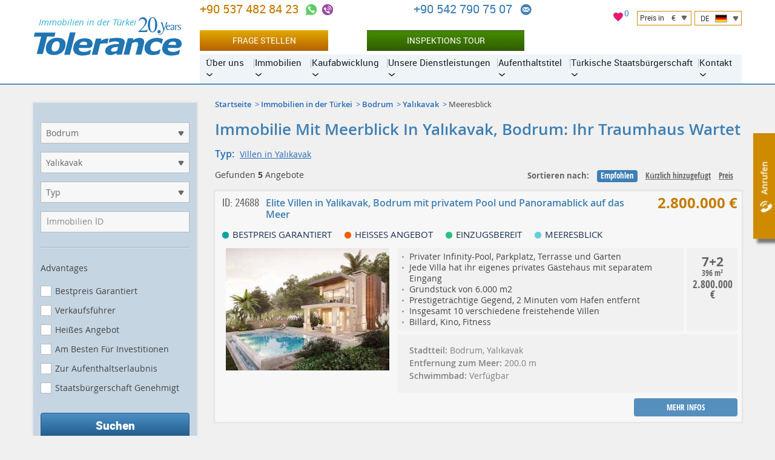

--- FILE ---
content_type: text/html; charset=UTF-8
request_url: https://tolerance-homes.com/de/turkei/bodrum/yalikavak/meeresblick/
body_size: 20976
content:
<!DOCTYPE html>
<html lang="de">
<head>
    <meta charset="utf-8">
    <title>immobilie mit meeresblick in Yalikavak</title>
                                        <meta name="description" content="Immobilie Mit Meeresblick In Yalikavak">
                            <meta name="keywords" content="Immobilien, Yalıkavak, suchen">
                                                    <link rel="canonical" href="https://tolerance-homes.com/de/turkei/bodrum/yalikavak/" />
        <meta name="viewport" content="width=device-width">
        <meta name="author" content="Tolerance">
    <meta name="format-detection" content="telephone=no">
    <link rel="alternate"  hreflang="ru" href="https://tolerance-homes.ru/turcia/bodrum/yalikavak/vid-morya/"/>
            <link rel="alternate"  hreflang="en" href="https://tolerance-homes.com/turkey/bodrum/yalikavak/sea-view/"/>
            <link rel="alternate"  hreflang="de" href="https://tolerance-homes.com/de/turkei/bodrum/yalikavak/meeresblick/"/>
            <link rel="alternate"  hreflang="fa" href="https://tolerance-homes.com/fa/turkiye/bodrum/yalikavak/manzareh-darya/"/>
            <link rel="alternate"  hreflang="ar" href="https://tolerance-homes.com/ar/turkiye/bodrum/yalikavak/itlala-ala-albahr/"/>
            <link rel="alternate"  hreflang="nl" href="https://tolerance-homes.com/nl/turkije/bodrum/yalikavak/zeezicht/"/>
            <link rel="alternate"  hreflang="fr" href="https://tolerance-homes.com/fr/turquie/bodrum/yalikavak/vue-mer/"/>
        <link rel="shortcut icon" href="https://tolerance-homes.com/favicon.ico">
    <link rel="apple-touch-icon" href="https://tolerance-homes.com/i/touchicon.png">
    <meta name="msapplication-TileColor" content="#ffffff">
    <meta name="msapplication-TileImage" content="https://tolerance-homes.com/i/tileicon.png">
            <meta property="og:title" content="immobilie mit meeresblick in Yalikavak"/>
    <meta property="og:description" content="Immobilie Mit Meeresblick In Yalikavak"/>
    <meta property="og:image" content="https://tolerance-homes.com/realty/villas-yalikavak-bodrum-thumb-67839.jpg"/>
<meta property="og:type" content="website"/>
<meta property="og:url"
      content="https://tolerance-homes.com/de/turkei/bodrum/yalikavak/meeresblick/"/>
        <!-- CSRF Token -->
    <meta name="csrf-token" content="i7zQssvbAx7eFrfBx4gmsJODFCabxNclk6eb0RmN">
    <!-- Styles -->
    <link rel="preload" as="style" href="/css/style.css?id=b60c53c78c16ef2d5466">
    <link rel="stylesheet" href="/css/style.css?id=b60c53c78c16ef2d5466">
                <!-- Google Tag Manager -->
<script type="f35bc919401f1eae5dbe89e3-text/javascript">(function(w,d,s,l,i){w[l]=w[l]||[];w[l].push({'gtm.start':
            new Date().getTime(),event:'gtm.js'});var f=d.getElementsByTagName(s)[0],
        j=d.createElement(s),dl=l!='dataLayer'?'&l='+l:'';j.async=true;j.src=
        'https://www.googletagmanager.com/gtm.js?id='+i+dl;f.parentNode.insertBefore(j,f);
    })(window,document,'script','dataLayer','GTM-TS4T98');</script>
<!-- End Google Tag Manager -->
                        
        
                    <!-- Hotjar Tracking Code for https://tolerance-homes.com/ -->
            <script type="f35bc919401f1eae5dbe89e3-text/javascript">
                (function (h, o, t, j, a, r) {
                    h.hj = h.hj || function () {
                        (h.hj.q = h.hj.q || []).push(arguments)
                    };
                    h._hjSettings = {hjid: 3339781, hjsv: 6};
                    a = o.getElementsByTagName('head')[0];
                    r = o.createElement('script');
                    r.async = 1;
                    r.src = t + h._hjSettings.hjid + j + h._hjSettings.hjsv;
                    a.appendChild(r);
                })(window, document, 'https://static.hotjar.com/c/hotjar-', '.js?sv=');
            </script>
        
    </head>
<body>
<!-- Google Tag Manager (noscript) -->
<noscript><iframe src="https://www.googletagmanager.com/ns.html?id=GTM-TS4T98" height="0" width="0" style="display:none;visibility:hidden"></iframe></noscript>
<!-- End Google Tag Manager (noscript) -->
<script type="application/ld+json">{"@context":"https:\/\/schema.org","@type":"LocalBusiness","name":"Tolerance Homes","logo":"https:\/\/tolerance-homes.com\/logo\/property-in-turkey.svg","url":"https:\/\/tolerance-homes.com","priceRange":"€50000-€8000000","aggregateRating":{"@type":"AggregateRating","ratingCount":48,"ratingValue":4.375}}</script>
<div class="all">
    <!-- header start -->
<header class="head">
    <div class="clmn cb">
        <div class="logo">
            <a href="https://tolerance-homes.com/de" title="Tolerance">
                <img src="https://tolerance-homes.com/logo/property-in-turkey.svg"
                     alt=""
                     width="245"
                     height="64">
            </a>
            <span class="top_descr">Immobilien in der Türkei</span>
        </div>

        <div class="header__content">
            <div class="header__top">

                <div class="header__contacts">
    <div class="h_cont">
                                                <div class="header-phone">
                                        <a class="header-phone-number ym-reach-goal" onclick="if (!window.__cfRLUnblockHandlers) return false; dataLayer.push({ event:'trackEvent', eventCategory:'Contacts', eventAction:'Phone', eventLabel:'top', eventValue:'905374828423' }); return true;" href="tel:905374828423" title="+90 537 482 84 23‬‬" data-ym-goal='["HEADER_PHONE1_CLICK",""]' data-cf-modified-f35bc919401f1eae5dbe89e3-="">
                        +90 537 482 84 23‬‬
                    </a>

                    <div class="contacts-icons-block">
    <a onclick="if (!window.__cfRLUnblockHandlers) return false; dataLayer.push({ event:'trackEvent', eventCategory:'Contacts', eventAction:'WhatsApp', eventLabel:'top', eventValue:'905374828423'});" title="+90 537 482 84 23‬‬" class="call ym-reach-goal" data-ym-goal="HEADER_WHATSAPP_CLICK" target="_blank" href="https://wa.me/905374828423" rel="nofollow" data-cf-modified-f35bc919401f1eae5dbe89e3-="">
    </a>
                <a onclick="if (!window.__cfRLUnblockHandlers) return false; dataLayer.push({ event:'trackEvent', eventCategory:'Contacts', eventAction:'Viber', eventLabel:'top', eventValue:'905374828423'});" title="+90 537 482 84 23‬‬" class="call2 ym-reach-goal" data-ym-goal="HEADER_VIBER_CLICK" href="viber://chat?number=%2B905374828423" rel="nofollow" data-cf-modified-f35bc919401f1eae5dbe89e3-="">
        </a>
        </div>
                                    </div>
                            <div class="header-phone">
                                        <a class="header-phone-number ym-reach-goal" onclick="if (!window.__cfRLUnblockHandlers) return false; dataLayer.push({ event:'trackEvent', eventCategory:'Contacts', eventAction:'Phone', eventLabel:'top', eventValue:'905427907507' }); return true;" href="tel:905427907507" title="‪+90 542 790 75 07‬" data-ym-goal='["HEADER_PHONE2_CLICK",""]' data-cf-modified-f35bc919401f1eae5dbe89e3-="">
                        ‪+90 542 790 75 07‬
                    </a>

                    
                                            <div class="contacts-icons-block">
                                                                                        <a class="h_cont_mail ym-reach-goal" onclick="if (!window.__cfRLUnblockHandlers) return false; dataLayer.push({ event:'trackEvent', eventCategory:'Contacts', eventAction:'Email', eventLabel:'top', eventValue:'admin@tolerancehomes.com'});" data-ym-goal="HEADER_EMAIL_CLICK" href="/cdn-cgi/l/email-protection#c0a1a4ada9ae80b4afaca5b2a1aea3a5a8afada5b3eea3afad" data-cf-modified-f35bc919401f1eae5dbe89e3-=""><span class="__cf_email__" data-cfemail="2e4f4a4347406e5a41424b5c4f404d4b4641434b5d004d4143">[email&#160;protected]</span></a>
                                                    </div>
                                    </div>
                            <div class="h_tune list">
            <div style="position: relative">
    <a href="/favorites" style="position: relative;">
        <svg xmlns="http://www.w3.org/2000/svg" viewBox="0 0 24 24" width="20" height="20">
            <path class="a" style="fill: #e51b72;
                        stroke: #fff;
                        stroke-miterlimit: 10;"
                  d="M16.5,2.82A6,6,0,0,0,12,4.9,6,6,0,0,0,7.5,2.82,5.44,5.44,0,0,0,2,8.32c0,3.77,3.4,6.86,8.55,11.53L12,21.18l1.45-1.32C18.6,15.18,22,12.1,22,8.32A5.44,5.44,0,0,0,16.5,2.82Z"/>
            <path class="b" style="fill: none;" d="M0,0H24V24H0Z"/>
        </svg>
        <span id="fav-cnt">0</span>
    </a>
</div>            <div style="display: flex">
                <div class="h_tune_lst h_tune_lst-curr">
    <a id="currencies"></a>
    <form id="currency-form" action="https://tolerance-homes.com/de/currency/set" method="post">
        
        <input type="hidden" name="_method" value="post">        <p>
            <span class="text">Preis in</span>
            <span class="currency">€</span>
        </p>
        <ul>
                            <li  data-currency-id="3">
                    <span class="currency-code">EUR</span>
                    <span class="currency-name">European Euro</span>
                </li>
                            <li  data-currency-id="2">
                    <span class="currency-code">USD</span>
                    <span class="currency-name">United States Dollar</span>
                </li>
                            <li  data-currency-id="4">
                    <span class="currency-code">TRY</span>
                    <span class="currency-name">Turkish Lira</span>
                </li>
                            <li  data-currency-id="5">
                    <span class="currency-code">KZT</span>
                    <span class="currency-name">Kazakhstan Tenge</span>
                </li>
                            <li  data-currency-id="1">
                    <span class="currency-code">RUB</span>
                    <span class="currency-name">Russian Ruble</span>
                </li>
                            <li  data-currency-id="6">
                    <span class="currency-code">IRR</span>
                    <span class="currency-name">Iranian Rial</span>
                </li>
                            <li  data-currency-id="7">
                    <span class="currency-code">UAH</span>
                    <span class="currency-name">Ukraine Hryvnia</span>
                </li>
                            <li  data-currency-id="8">
                    <span class="currency-code">SEK</span>
                    <span class="currency-name">Sweden Krona</span>
                </li>
                            <li  data-currency-id="9">
                    <span class="currency-code">AED</span>
                    <span class="currency-name">United Arab Emirates Dirham</span>
                </li>
                            <li  data-currency-id="10">
                    <span class="currency-code">LYD</span>
                    <span class="currency-name">Libya Dinar</span>
                </li>
                            <li  data-currency-id="11">
                    <span class="currency-code">SAR</span>
                    <span class="currency-name">Saudi Arabia Riyal</span>
                </li>
                            <li  data-currency-id="12">
                    <span class="currency-code">JOD</span>
                    <span class="currency-name">Jordan Dinar</span>
                </li>
                            <li  data-currency-id="13">
                    <span class="currency-code">QAR</span>
                    <span class="currency-name">Qatar Riyal</span>
                </li>
                            <li  data-currency-id="14">
                    <span class="currency-code">KWD</span>
                    <span class="currency-name">Kuwait Dinar</span>
                </li>
                            <li  data-currency-id="15">
                    <span class="currency-code">GBP</span>
                    <span class="currency-name">British Pound</span>
                </li>
                    </ul>
        <input id="currency-id" name="currency-id" type="hidden" value="3">
    </form>
</div>
                <div class="h_tune_lst h_tune_lst-lng">
    <p>
        <span class="text">DE</span>
        <span class="lng lng-de"></span>
    </p>
    <ul>
                                <li >
                                    <a href="https://tolerance-homes.ru/turcia/bodrum/yalikavak/vid-morya/" rel="dofollow">
                        <span class="lng lng-ru"></span>
                        Недвижимость в Турции
                    </a>
                            </li>
                                <li >
                                    <a href="https://tolerance-homes.com/turkey/bodrum/yalikavak/sea-view/" rel="dofollow">
                        <span class="lng lng-en"></span>
                        English
                    </a>
                            </li>
                                <li class="h_tune_now">
                                    <a href="https://tolerance-homes.com/de/turkei/bodrum/yalikavak/meeresblick/" rel="dofollow">
                        <span class="lng lng-de"></span>
                        Deutsch
                    </a>
                            </li>
                                <li >
                                    <a href="https://tolerance-homes.com/fa/turkiye/bodrum/yalikavak/manzareh-darya/" rel="dofollow">
                        <span class="lng lng-fa"></span>
                        فارسی
                    </a>
                            </li>
                                <li >
                                    <a href="https://tolerance-homes.com/ar/turkiye/bodrum/yalikavak/itlala-ala-albahr/" rel="dofollow">
                        <span class="lng lng-ar"></span>
                        العربية
                    </a>
                            </li>
                                <li >
                                    <a href="https://tolerance-homes.com/nl/turkije/bodrum/yalikavak/zeezicht/" rel="dofollow">
                        <span class="lng lng-nl"></span>
                        Nederlands
                    </a>
                            </li>
                                <li >
                                    <a href="https://tolerance-homes.com/fr/turquie/bodrum/yalikavak/vue-mer/" rel="dofollow">
                        <span class="lng lng-fr"></span>
                        Français
                    </a>
                            </li>
            </ul>
</div>            </div>
        </div>
    </div>
</div>
<!-- line end-->
<!--h_cont end-->
                <!-- line with buttons -->
<div class="h_cont header__controls">
    <div class="header-phone top_line_flexed">
        <a class="head_button_section btn btn--gold show_popup ym-reach-goal" onclick="if (!window.__cfRLUnblockHandlers) return false; dataLayer.push({'event':'trackEvent', 'eventCategory':'Forms', 'eventAction':'Open', 'eventLabel':'Question' });" data-ym-goal="FORM_ASK_OPEN" href="#popup_ask" data-cf-modified-f35bc919401f1eae5dbe89e3-="">Frage stellen</a>
        <a class="head_button_section button-green" onclick="if (!window.__cfRLUnblockHandlers) return false; dataLayer.push({'event':'trackEvent', 'eventCategory':'Click', 'eventAction':'Inspection_Tour', 'eventLabel':'top' });" href="/de/info/inspektions-tour/" data-cf-modified-f35bc919401f1eae5dbe89e3-="">Inspektions tour</a>
    </div>
    </div>
<!-- line with buttons end -->

                <nav class="h_menu" itemscope itemtype="https://schema.org/SiteNavigationElement">
    <ul >
            <li>
    <a href="/de/about/history/"
       itemprop="url"
       ><span
                itemprop="name">Über uns</span>
    </a>
            <ul >
            <li>
    <a href="/de/about/history/"
       itemprop="url"
       ><span
                itemprop="name">Geschichte und Erfolge</span>
    </a>
    </li>            <li>
    <a href="/de/about/25-reasons/"
       itemprop="url"
       ><span
                itemprop="name">Warum wir ?</span>
    </a>
    </li>            <li>
    <a href="/de/about/our-team/"
       itemprop="url"
       ><span
                itemprop="name">Unser Team</span>
    </a>
    </li>            <li>
    <a href="/de/about/we-in-media/"
       itemprop="url"
       ><span
                itemprop="name">Presse über uns</span>
    </a>
    </li>            <li>
    <a href="/de/company/references.html"
       itemprop="url"
       ><span
                itemprop="name">Klantenreferenties</span>
    </a>
    </li>            <li>
    <a href="/de/about/certificates/"
       itemprop="url"
       ><span
                itemprop="name">Zertifikate</span>
    </a>
    </li>            <li>
    <a href="/de/about/diplomas/"
       itemprop="url"
       ><span
                itemprop="name">Diplome</span>
    </a>
    </li>            <li>
    <a href="/de/news/"
       itemprop="url"
       ><span
                itemprop="name">Nachrichten</span>
    </a>
    </li>            <li>
    <a href="/de/articles/"
       itemprop="url"
       ><span
                itemprop="name">Artikel</span>
    </a>
    </li>    </ul>
    </li>            <li>
    <a href="/de/turkei/"
       itemprop="url"
       ><span
                itemprop="name">Immobilien</span>
    </a>
            <ul >
            <li>
    <a href="/de/turkei/"
       itemprop="url"
       ><span
                itemprop="name">Alle Immobilien</span>
    </a>
    </li>            <li>
    <a href="/de/turkei/antalya/"
       itemprop="url"
       ><span
                itemprop="name">Antalya</span>
    </a>
    </li>            <li>
    <a href="/de/turkei/istanbul/"
       itemprop="url"
       ><span
                itemprop="name">Istanbul</span>
    </a>
    </li>            <li>
    <a href="/de/turkei/alanya/"
       itemprop="url"
       ><span
                itemprop="name">Alanya</span>
    </a>
    </li>            <li>
    <a href="/de/turkei/belek/"
       itemprop="url"
       ><span
                itemprop="name">Belek</span>
    </a>
    </li>            <li>
    <a href="/de/turkei/northern-cyprus/"
       itemprop="url"
       ><span
                itemprop="name">Nordzypern</span>
    </a>
    </li>            <li>
    <a href="/de/turkei/kemer/"
       itemprop="url"
       ><span
                itemprop="name">Kemer</span>
    </a>
    </li>            <li>
    <a href="/de/turkei/fethiye/"
       itemprop="url"
       ><span
                itemprop="name">Fethiye</span>
    </a>
    </li>            <li>
    <a href="/de/turkei/side/"
       itemprop="url"
       ><span
                itemprop="name">Side</span>
    </a>
    </li>            <li>
    <a href="/de/turkei/kash/"
       itemprop="url"
       ><span
                itemprop="name">Kas</span>
    </a>
    </li>            <li>
    <a href="/de/turkei/heisses-angebot/"
       itemprop="url"
       ><span
                itemprop="name">Sonderangebote</span>
    </a>
    </li>            <li>
    <a href="/de/turkei/ratenzahlung/"
       itemprop="url"
       ><span
                itemprop="name">Immobilien mit Ratenzahlung bis zu 5 Jahren</span>
    </a>
    </li>            <li>
    <a href="/de/turkei/mieteinnahmen-garantie/"
       itemprop="url"
       ><span
                itemprop="name">Garantierte Miete</span>
    </a>
    </li>    </ul>
    </li>            <li>
    <a href="/de/info/der-kaufprozess-von-immobilien-in-der-t-rkei-/"
       itemprop="url"
       ><span
                itemprop="name">Kaufabwicklung</span>
    </a>
            <ul >
            <li>
    <a href="/de/info/inspektions-tour/"
       itemprop="url"
        class="important"><span
                itemprop="name">Inspektions tour</span>
    </a>
    </li>            <li>
    <a href="/de/info/der-kaufprozess-von-immobilien-in-der-t-rkei-/"
       itemprop="url"
       ><span
                itemprop="name">Der Kaufprozess von Immobilien in der Türkei</span>
    </a>
    </li>            <li>
    <a href="/de/info/notwend-ge-unterlagen-f-r-den-kauf-von-immobilien/"
       itemprop="url"
       ><span
                itemprop="name">Notwendíge Unterlagen  für den Kauf von Immobilien</span>
    </a>
    </li>            <li>
    <a href="/de/info/iskan/"
       itemprop="url"
       ><span
                itemprop="name">ISKAN</span>
    </a>
    </li>    </ul>
    </li>            <li>
    <a href="/de/services/"
       itemprop="url"
       ><span
                itemprop="name">Unsere Dienstleistungen</span>
    </a>
            <ul >
            <li>
    <a href="/de/services/immobilienauswahl-in-der-t-rkei/"
       itemprop="url"
       ><span
                itemprop="name">Immobilienauswahl in der Türkei</span>
    </a>
    </li>            <li>
    <a href="/de/services/immobilienverwaltung/"
       itemprop="url"
       ><span
                itemprop="name">Immobilienverwaltung</span>
    </a>
    </li>            <li>
    <a href="/de/services/mietgarantie/"
       itemprop="url"
       ><span
                itemprop="name">Mietgarantie</span>
    </a>
    </li>            <li>
    <a href="/de/services/das-erlangen-und-verl-ngern-der-aufenthaltserlaubnis-in-der-t-rkei/"
       itemprop="url"
       ><span
                itemprop="name">Das Erlangen und Verlängern der Aufenthaltserlaubnis in der Türkei</span>
    </a>
    </li>            <li>
    <a href="/de/services/bezahlung-von-grundsteuern-in-der-t-rkei/"
       itemprop="url"
       ><span
                itemprop="name">Bezahlung von Grundsteuern in der Türkei</span>
    </a>
    </li>            <li>
    <a href="/de/services/anmeldung-von-wasser-und-stromz-hler-telefon-und-internetanschluss/"
       itemprop="url"
       ><span
                itemprop="name">Anmeldung  von Wasser und Stromzähler, Telefon und Internetanschluss</span>
    </a>
    </li>    </ul>
    </li>            <li>
    <a href="/de/aufenthaltstitel-tuerkei-durch-immobilienerwerb/"
       itemprop="url"
       ><span
                itemprop="name">Aufenthaltstitel</span>
    </a>
            <ul >
            <li>
    <a href="/de/aufenthaltstitel-tuerkei-durch-immobilienerwerb/"
       itemprop="url"
       ><span
                itemprop="name">Aufenthaltstitel in der Türkei durch Immobilienerwerb</span>
    </a>
    </li>            <li>
    <a href="/de/aufenthaltstitel-tuerkei-durch-immobilienerwerb/termin-fur-aufenthaltserlaubnis-in-der-turkei-sichern/"
       itemprop="url"
       ><span
                itemprop="name">Sicherung eines Termins für eine Aufenthaltserlaubnis in der Türkei</span>
    </a>
    </li>            <li>
    <a href="/de/aufenthaltstitel-tuerkei-durch-immobilienerwerb/was-bietet-tuerkische-aufenthaltserlaubnis/"
       itemprop="url"
       ><span
                itemprop="name">Was bietet eine türkische Aufenthaltserlaubnis?</span>
    </a>
    </li>            <li>
    <a href="/de/aufenthaltstitel-tuerkei-durch-immobilienerwerb/unterstuetzung-erlangung-aufenthaltserlaubnis-tuerkei/"
       itemprop="url"
       ><span
                itemprop="name">Unterstützung bei der Erlangung einer Aufenthaltserlaubnis in der Türkei</span>
    </a>
    </li>            <li>
    <a href="/de/aufenthaltstitel-tuerkei-durch-immobilienerwerb/unbegrenzter-tuerkischer-aufenthalt/"
       itemprop="url"
       ><span
                itemprop="name">Unbegrenzter Türkischer Aufenthalt</span>
    </a>
    </li>    </ul>
    </li>            <li>
    <a href="/de/tuerkische-staatsbuergerschaft/"
       itemprop="url"
       ><span
                itemprop="name">Türkische Staatsbürgerschaft</span>
    </a>
            <ul >
            <li>
    <a href="/de/tuerkische-staatsbuergerschaft/"
       itemprop="url"
       ><span
                itemprop="name">Türkische Staatsbürgerschaft</span>
    </a>
    </li>            <li>
    <a href="/de/tuerkische-staatsbuergerschaft/tuerkische-staatsbuergerschaft-durch-investition/"
       itemprop="url"
       ><span
                itemprop="name">Staatsbürgerschaft durch Investition</span>
    </a>
    </li>            <li>
    <a href="/de/tuerkische-staatsbuergerschaft/aenderungen-tuerkischen-staatsbuergerschaftsgesetz-immobilienkauf-februar-2023/"
       itemprop="url"
       ><span
                itemprop="name">Änderungen im Staatsbürgerschaftsgesetz beim Immobilienkauf</span>
    </a>
    </li>            <li>
    <a href="/de/tuerkische-staatsbuergerschaft/hilfe-bei-erlangung-tuerkischen-staatsbuergerschaft/"
       itemprop="url"
       ><span
                itemprop="name">Hilfe bei der Erlangung der türkischen Staatsbürgerschaft</span>
    </a>
    </li>            <li>
    <a href="/de/tuerkische-staatsbuergerschaft/tuerkische-staatsbuergerschaft-durch-bankguthaben/"
       itemprop="url"
       ><span
                itemprop="name">Türkische Staatsbürgerschaft durch Bankguthaben</span>
    </a>
    </li>    </ul>
    </li>            <li>
    <a href="/de/contacts/antalya/"
       itemprop="url"
       ><span
                itemprop="name">Kontakt</span>
    </a>
            <ul >
            <li>
    <a href="/de/contacts/antalya/"
       itemprop="url"
       ><span
                itemprop="name">Hauptbüro in Antalya.</span>
    </a>
    </li>            <li>
    <a href="/de/contacts/antalya-kepez/"
       itemprop="url"
       ><span
                itemprop="name">Büro in Kepez, Antalya</span>
    </a>
    </li>            <li>
    <a href="/de/contacts/alanya/"
       itemprop="url"
       ><span
                itemprop="name">Office in Alanya</span>
    </a>
    </li>    </ul>
    </li>    </ul>
</nav>
<!--h_menu end-->
            </div>

        </div>
    </div>
</header>
<!--header end-->        <div class="center" style="margin-top: 30px">
        <div class="clmn cle">
            <section class="content">
                                            <div class="navi list">
        <ul>
                                                <li><a href="/">Startseite</a></li>
                                                                <li><a href="/de/turkei/">Immobilien in der Türkei</a></li>
                                                                <li><a href="/de/turkei/bodrum/">Bodrum</a></li>
                                                                <li><a href="/de/turkei/bodrum/yalikavak/">Yalıkavak</a></li>
                                                                <li><span>Meeresblick</span></li>
                                    </ul>
    </div>

        <script data-cfasync="false" src="/cdn-cgi/scripts/5c5dd728/cloudflare-static/email-decode.min.js"></script><script type="application/ld+json">{"@context":"http:\/\/schema.org","@type":"BreadcrumbList","itemListElement":[{"@type":"ListItem","position":1,"item":{"@id":"\/","name":"Startseite","image":null}},{"@type":"ListItem","position":2,"item":{"@id":"\/de\/turkei\/","name":"Immobilien in der T\u00fcrkei","image":null}},{"@type":"ListItem","position":3,"item":{"@id":"\/de\/turkei\/bodrum\/","name":"Bodrum","image":null}},{"@type":"ListItem","position":4,"item":{"@id":"\/de\/turkei\/bodrum\/yalikavak\/","name":"Yal\u0131kavak","image":null}},{"@type":"ListItem","position":5,"item":{"@id":"http:\/\/tolerance-homes.com\/de\/turkei\/bodrum\/yalikavak\/meeresblick","name":"Meeresblick","image":null}}]}</script>

    
    <h1 class="mb-3 catalog__title">Immobilie mit Meerblick in Yalıkavak, Bodrum: Ihr Traumhaus wartet</h1>
    <div class="knowmore-wrap">
                    <div class="knowmore">
        <dl>
            <dt>Typ</dt>
            <dd>
            <a href="https://tolerance-homes.com/de/de/turkei/bodrum/yalikavak/villa/">Villen in Yalıkavak</a>
        </dd>
        </dl>
    </div>
            </div>

                
    <div class="tune list cle">
    <div class="tune_amo">
        Gefunden <b>5</b> Angebote
    </div>

            <div class="sort catalog-sort">
            <div class="sort_h">Sortieren nach:</div>
            <ul>
                                    <li class="sort_now
                     "
                    >
                        <a
                                href="/de/turkei/bodrum/yalikavak/meeresblick/?sort=recommended:asc"
                                rel="dofollow">
                            Empfohlen
                        </a>
                    </li>
                                    <li class="
                     "
                    >
                        <a
                                href="/de/turkei/bodrum/yalikavak/meeresblick/?sort=date:desc"
                                rel="dofollow">
                            Kürzlich hinzugefügt
                        </a>
                    </li>
                                    <li class="
                     sort_price  sort_now-up"
                    >
                        <a
                                href="/de/turkei/bodrum/yalikavak/meeresblick/?sort=price:asc"
                                rel="dofollow">
                            Preis
                        </a>
                    </li>
                            </ul>
        </div>
    </div>
            <div id="properties">
                            <div class="object list box" data-id=24688>

    <div class="object_top cle">
        <div class="object_id">ID: 24688</div>
                    <div class="object_price">
                <b>2.800.000 €</b>
                            </div>
                <div class="object_h h3">
            <a href="https://tolerance-homes.com/de/objects/24688/">Elite Villen in Yalikavak, Bodrum mit privatem Pool und Panoramablick auf das Meer</a>
        </div>
    </div>

    <div class="object_marks">
                    <div class="object_mark" data-mark="best-price-guaranteed">Bestpreis garantiert</div>
                    <div class="object_mark" data-mark="hot-offer">Heißes angebot</div>
                    <div class="object_mark" data-mark="ready-to-move">Einzugsbereit</div>
                    <div class="object_mark" data-mark="sea-view">Meeresblick</div>
            </div>

    <div class="object_cont">
        <div class="object_i imask">
            <a href="https://tolerance-homes.com/de/objects/24688/">
                <img src="https://tolerance-homes.com/realty/villas-yalikavak-bodrum-thumb-67839.jpg"
                     alt="Villa vom entwickler in Yalıkavak, Bodrum meeresblick pool - immobilien in der Türkei kaufen - 67839"
                     title="Villa vom entwickler in Yalıkavak, Bodrum meeresblick pool - 67839"
                     width="270"
                     height="202"
                >
            </a>
        </div>
        <div class="object_line">
                            <div class="object_types">
                    <div class="object_type">
        <span class="object_type_room"><b>7+2</b></span>
        		<span class="object_type_txt">396 m<sup>2</sup></span>
                            <span class="object_type_price">2.800.000 €</span>
            </div>
                </div>
                        <div class="object_line_in">
                <ul><li>Privater Infinity-Pool, Parkplatz, Terrasse und Garten</li><li>Jede Villa hat ihr eigenes privates Gästehaus mit separatem Eingang</li><li>Grundstück von 6.000 m2</li><li>Prestigeträchtige Gegend, 2 Minuten vom Hafen entfernt</li><li>Insgesamt 10 verschiedene freistehende Villen</li><li>Billard, Kino, Fitness</li></ul>
            </div>
        </div>
        <div class="object_line">
                            <div class="object_types">
                                    </div>
                        <div class="object_line_in">
                <dl>
                    <dt>Stadtteil</dt>
                    <dd>Bodrum, Yalıkavak</dd>
                </dl>
                                    <dl>
                        <dt>Entfernung zum Meer</dt>
                        <dd>200.0 m</dd>
                    </dl>
                                                    <dl>
                        <dt>Schwimmbad</dt>
                        <dd>Verfügbar</dd>
                    </dl>
                            </div>
        </div>
    </div>
    <div class="object_btm" style="display: flex; justify-content: space-between">
            
            <div style="display: flex;
            justify-content: flex-end;
            flex: 1 1 0%;">
                
                
                <div class="object_but">
                    <a href="https://tolerance-homes.com/de/objects/24688/" class="but but-b details-btn ym-reach-goal"
                        data-ym-goal="DETAILS_BUTTON_CLICK">MEHR INFOS</a>
                </div>
            </div>
        </div>
    <script type="application/ld+json">{"@context":"https:\/\/schema.org","@type":"Product","name":"Elite Villen in Yalikavak, Bodrum mit privatem Pool und Panoramablick auf das Meer","url":"https:\/\/tolerance-homes.com\/de\/objects\/24688\/","image":"https:\/\/tolerance-homes.com\/realty\/24688\/photos\/medium\/ArMj1P1rdjc1lDFZPmZnuBnXAKqpRTQyr0pSaBh1.jpg","offers":{"@type":"Offer","price":2800000,"priceCurrency":"EUR","availability":"http:\/\/schema.org\/LimitedAvailability","businessFunction":"sell"}}</script>
</div>                                            <div class="object list box" data-id=24019>

    <div class="object_top cle">
        <div class="object_id">ID: 24019</div>
                    <div class="object_price">
                <b>von 610.000 €</b>
                            </div>
                <div class="object_h h3">
            <a href="https://tolerance-homes.com/de/objects/24019/">Moderne Villen in einer prestigeträchtigen Gegend von Bodrum mit privatem Pool</a>
        </div>
    </div>

    <div class="object_marks">
                    <div class="object_mark" data-mark="hot-offer">Heißes angebot</div>
                    <div class="object_mark" data-mark="sea-view">Meeresblick</div>
                    <div class="object_mark" data-mark="at-sea">In meeresnähe</div>
                    <div class="object_mark" data-mark="elite">Luxus</div>
            </div>

    <div class="object_cont">
        <div class="object_i imask">
            <a href="https://tolerance-homes.com/de/objects/24019/">
                <img src="https://tolerance-homes.com/realty/villas-yalikavak-bodrum-thumb-49939.jpg"
                     alt="Villa vom entwickler in Yalıkavak, Bodrum meeresblick pool - immobilien in der Türkei kaufen - 49939"
                     title="Villa vom entwickler in Yalıkavak, Bodrum meeresblick pool - 49939"
                     width="270"
                     height="202"
                >
            </a>
        </div>
        <div class="object_line">
                            <div class="object_types">
                    <div class="object_type">
        <span class="object_type_room"><b>3+1</b></span>
        		<span class="object_type_txt">187 m<sup>2</sup></span>
                            <span class="object_type_price">610.000 €</span>
            </div>
                </div>
                        <div class="object_line_in">
                <ul><li>Fußbodenheizung, Smart Home-System</li><li> Panoramablick auf das Meer und das grüne Tal</li><li>Alle Villen verfügen über einen eigenen Garten, Pool und Parkplatz</li><li> Nur wenige Gehminuten vom Stadtzentrum, Restaurants und der Marina entfernt</li><li>Möglichkeit, eine komplett möblierte Villa zu erwerben</li></ul>
            </div>
        </div>
        <div class="object_line">
                            <div class="object_types">
                                    </div>
                        <div class="object_line_in">
                <dl>
                    <dt>Stadtteil</dt>
                    <dd>Bodrum, Yalıkavak</dd>
                </dl>
                                    <dl>
                        <dt>Entfernung zum Meer</dt>
                        <dd>500.0 m</dd>
                    </dl>
                                                    <dl>
                        <dt>Schwimmbad</dt>
                        <dd>Verfügbar</dd>
                    </dl>
                            </div>
        </div>
    </div>
    <div class="object_btm" style="display: flex; justify-content: space-between">
            
            <div style="display: flex;
            justify-content: flex-end;
            flex: 1 1 0%;">
                
                                    <div class="object_btm_in">
                        <div class="object_only">
                            Restlichen 2!
                        </div>
                    </div>
                
                <div class="object_but">
                    <a href="https://tolerance-homes.com/de/objects/24019/" class="but but-b details-btn ym-reach-goal"
                        data-ym-goal="DETAILS_BUTTON_CLICK">MEHR INFOS</a>
                </div>
            </div>
        </div>
    <script type="application/ld+json">{"@context":"https:\/\/schema.org","@type":"Product","name":"Moderne Villen in einer prestigeträchtigen Gegend von Bodrum mit privatem Pool","url":"https:\/\/tolerance-homes.com\/de\/objects\/24019\/","image":"https:\/\/tolerance-homes.com\/realty\/24019\/photos\/medium\/4JGQHEp8gz3J56cWmh17UOW5cWQK1UyUhUtN4Zrh.jpg","offers":{"@type":"Offer","price":610000,"priceCurrency":"EUR","availability":"http:\/\/schema.org\/LimitedAvailability","businessFunction":"sell"}}</script>
</div>                                            <div class="object list box" data-id=23274>

    <div class="object_top cle">
        <div class="object_id">ID: 23274</div>
                    <div class="object_price">
                <b>von 6.500.000 €</b>
                            </div>
                <div class="object_h h3">
            <a href="https://tolerance-homes.com/de/objects/23274/">Elite-Projekt einer Wohn- und Hotelanlage auf der Halbinsel Bodrum</a>
        </div>
    </div>

    <div class="object_marks">
                    <div class="object_mark" data-mark="best-price-guaranteed">Bestpreis garantiert</div>
                    <div class="object_mark" data-mark="hot-offer">Heißes angebot</div>
                    <div class="object_mark" data-mark="residence-permit">Zur Aufenthaltserlaubnis</div>
                    <div class="object_mark" data-mark="citizenship-approved">Staatsbürgerschaft genehmigt</div>
            </div>

    <div class="object_cont">
        <div class="object_i imask">
            <a href="https://tolerance-homes.com/de/objects/23274/">
                <img class="lazyload" data-src="https://tolerance-homes.com/realty/villas-yalikavak-bodrum-thumb-26899.jpg"
                     alt="Villa in Yalıkavak, Bodrum meeresblick pool - immobilien in der Türkei kaufen - 26899"
                     title="Villa in Yalıkavak, Bodrum meeresblick pool - 26899"
                     width="270"
                     height="202"
                >
            </a>
        </div>
        <div class="object_line">
                            <div class="object_types">
                    <div class="object_type">
        <span class="object_type_room"><b>4+1</b></span>
        		<span class="object_type_txt">481 m<sup>2</sup></span>
                            <span class="object_type_price">6.500.000 €</span>
            </div>
    <div class="object_type">
        <span class="object_type_room"><b>5+1</b></span>
        		<span class="object_type_txt">706 m<sup>2</sup></span>
                            <span class="object_type_price">10.000.000 €</span>
            </div>
                </div>
                        <div class="object_line_in">
                <ul><li>Ultra-Luxus-Villen mit Meerblick</li><li>Meerespool</li><li>Jachthafen für 150 Jachten</li><li>Hubschrauberlandeplatz</li><li>Möglichkeit zur Erlangung der türkischen Staatsbürgerschaft</li></ul>
            </div>
        </div>
        <div class="object_line">
                            <div class="object_types">
                                    </div>
                        <div class="object_line_in">
                <dl>
                    <dt>Stadtteil</dt>
                    <dd>Bodrum, Yalıkavak</dd>
                </dl>
                                    <dl>
                        <dt>Entfernung zum Meer</dt>
                        <dd>50.0 m</dd>
                    </dl>
                                                    <dl>
                        <dt>Schwimmbad</dt>
                        <dd>Verfügbar</dd>
                    </dl>
                            </div>
        </div>
    </div>
    <div class="object_btm" style="display: flex; justify-content: space-between">
            
            <div style="display: flex;
            justify-content: flex-end;
            flex: 1 1 0%;">
                
                                    <div class="object_btm_in">
                        <div class="object_only">
                            Restlichen 2!
                        </div>
                    </div>
                
                <div class="object_but">
                    <a href="https://tolerance-homes.com/de/objects/23274/" class="but but-b details-btn ym-reach-goal"
                        data-ym-goal="DETAILS_BUTTON_CLICK">MEHR INFOS</a>
                </div>
            </div>
        </div>
    <script type="application/ld+json">{"@context":"https:\/\/schema.org","@type":"Product","name":"Elite-Projekt einer Wohn- und Hotelanlage auf der Halbinsel Bodrum","url":"https:\/\/tolerance-homes.com\/de\/objects\/23274\/","image":"https:\/\/tolerance-homes.com\/realty\/23274\/photos\/medium\/AfruWlgOvZjF3K8Qui9uWw92SkY2eDpKPyiY2PCJ.jpeg","offers":{"@type":"Offer","price":6500000,"priceCurrency":"EUR","availability":"http:\/\/schema.org\/LimitedAvailability","businessFunction":"sell"}}</script>
</div>                                            <div class="object list box" data-id=14134>

    <div class="object_top cle">
        <div class="object_id">ID: 14134</div>
                    <div class="object_price">
                <b>5.500.000 €</b>
                            </div>
                <div class="object_h h3">
            <a href="https://tolerance-homes.com/de/objects/14134/">In Bodrum eine wunderschöne Merrblick Villa mit 4500 m2 Grundstück </a>
        </div>
    </div>

    <div class="object_marks">
                    <div class="object_mark" data-mark="best-price-guaranteed">Bestpreis garantiert</div>
                    <div class="object_mark" data-mark="sea-view">Meeresblick</div>
                    <div class="object_mark" data-mark="at-sea">In meeresnähe</div>
                    <div class="object_mark" data-mark="from-developer">Vom entwickler</div>
            </div>

    <div class="object_cont">
        <div class="object_i imask">
            <a href="https://tolerance-homes.com/de/objects/14134/">
                <img class="lazyload" data-src="https://tolerance-homes.com/realty/villas-yalikavak-bodrum-thumb-12946.jpg"
                     alt="Villa vom entwickler in Yalıkavak, Bodrum meeresblick pool - immobilien in der Türkei kaufen - 12946"
                     title="Villa vom entwickler in Yalıkavak, Bodrum meeresblick pool - 12946"
                     width="270"
                     height="202"
                >
            </a>
        </div>
        <div class="object_line">
                            <div class="object_types">
                    <div class="object_type">
        <span class="object_type_room"><b>5+1</b></span>
        		<span class="object_type_txt">454 m<sup>2</sup></span>
                            <span class="object_type_price">5.500.000 €</span>
            </div>
                </div>
                        <div class="object_line_in">
                <ul>
	<li>4500 m2 Grundstück </li>
	<li>Natur und Meerblick </li>
	<li>Gute Bauqualität</li>
	<li>Garage </li>
	<li>Waschraum </li>
</ul>
            </div>
        </div>
        <div class="object_line">
                            <div class="object_types">
                                    </div>
                        <div class="object_line_in">
                <dl>
                    <dt>Stadtteil</dt>
                    <dd>Bodrum, Yalıkavak</dd>
                </dl>
                                    <dl>
                        <dt>Entfernung zum Meer</dt>
                        <dd>450.0 m</dd>
                    </dl>
                                                    <dl>
                        <dt>Schwimmbad</dt>
                        <dd>Verfügbar</dd>
                    </dl>
                            </div>
        </div>
    </div>
    <div class="object_btm" style="display: flex; justify-content: space-between">
            
            <div style="display: flex;
            justify-content: flex-end;
            flex: 1 1 0%;">
                
                
                <div class="object_but">
                    <a href="https://tolerance-homes.com/de/objects/14134/" class="but but-b details-btn ym-reach-goal"
                        data-ym-goal="DETAILS_BUTTON_CLICK">MEHR INFOS</a>
                </div>
            </div>
        </div>
    <script type="application/ld+json">{"@context":"https:\/\/schema.org","@type":"Product","name":"In Bodrum eine wunderschöne Merrblick Villa mit 4500 m2 Grundstück ","url":"https:\/\/tolerance-homes.com\/de\/objects\/14134\/","image":"https:\/\/tolerance-homes.com\/realty\/14134\/photos\/medium\/pOjGA3xjORtc4HzamvmgZPOTEkgL36o99wOaOthJ.jpeg","offers":{"@type":"Offer","price":5500000,"priceCurrency":"EUR","availability":"http:\/\/schema.org\/LimitedAvailability","businessFunction":"sell"}}</script>
</div>                                            <div class="object list box" data-id=26737>

    <div class="object_top cle">
        <div class="object_id">ID: 26737</div>
                    <div class="object_price">
                <b>1.000.000 €</b>
                            </div>
                <div class="object_h h3">
            <a href="https://tolerance-homes.com/de/objects/26737/">Villa 4+1 in einem Komplex in Yalıkavak, Bodrum mit privatem Pool und Meerblick</a>
        </div>
    </div>

    <div class="object_marks">
                    <div class="object_mark" data-mark="best-price-guaranteed">Bestpreis garantiert</div>
                    <div class="object_mark" data-mark="residence-permit">Zur Aufenthaltserlaubnis</div>
                    <div class="object_mark" data-mark="ready-to-move">Einzugsbereit</div>
                    <div class="object_mark" data-mark="sea-view">Meeresblick</div>
            </div>

    <div class="object_cont">
        <div class="object_i imask">
            <a href="https://tolerance-homes.com/de/objects/26737/">
                <img class="lazyload" data-src="https://tolerance-homes.com/realty/villas-yalikavak-bodrum-thumb-133353.jpg"
                     alt="Villa in Yalıkavak, Bodrum meeresblick pool - immobilien in der Türkei kaufen - 133353"
                     title="Villa in Yalıkavak, Bodrum meeresblick pool - 133353"
                     width="270"
                     height="202"
                >
            </a>
        </div>
        <div class="object_line">
                            <div class="object_types">
                    <div class="object_type">
        <span class="object_type_room"><b>4+1</b></span>
        		<span class="object_type_txt">200 m<sup>2</sup></span>
                            <span class="object_type_price">1.000.000 €</span>
            </div>
                </div>
                        <div class="object_line_in">
                <ul><li>Privater Garten, Pool und Pool-Terrasse</li><li>Blick auf das Meer und die Stadt</li><li>Anlage mit 24-Stunden-Sicherheitsdienst</li><li>Nur 3 km vom Zentrum des Viertels und der prestigeträchtigen Marina entfernt</li></ul>
            </div>
        </div>
        <div class="object_line">
                            <div class="object_types">
                                    </div>
                        <div class="object_line_in">
                <dl>
                    <dt>Stadtteil</dt>
                    <dd>Bodrum, Yalıkavak</dd>
                </dl>
                                    <dl>
                        <dt>Entfernung zum Meer</dt>
                        <dd>3.0 km</dd>
                    </dl>
                                                    <dl>
                        <dt>Schwimmbad</dt>
                        <dd>Verfügbar</dd>
                    </dl>
                            </div>
        </div>
    </div>
    <div class="object_btm" style="display: flex; justify-content: space-between">
            
            <div style="display: flex;
            justify-content: flex-end;
            flex: 1 1 0%;">
                
                
                <div class="object_but">
                    <a href="https://tolerance-homes.com/de/objects/26737/" class="but but-b details-btn ym-reach-goal"
                        data-ym-goal="DETAILS_BUTTON_CLICK">MEHR INFOS</a>
                </div>
            </div>
        </div>
    <script type="application/ld+json">{"@context":"https:\/\/schema.org","@type":"Product","name":"Villa 4+1 in einem Komplex in Yalıkavak, Bodrum mit privatem Pool und Meerblick","url":"https:\/\/tolerance-homes.com\/de\/objects\/26737\/","image":"https:\/\/tolerance-homes.com\/realty\/26737\/photos\/medium\/OSu7VY5pHg358SjpFQIWSyHyVSOhz7MphPQPUhrZ.jpg","offers":{"@type":"Offer","price":1000000,"priceCurrency":"EUR","availability":"http:\/\/schema.org\/LimitedAvailability","businessFunction":"sell"}}</script>
</div>                                            <div class="object list box object--sold" data-id=14133>

    <div class="object_top cle">
        <div class="object_id">ID: 14133</div>
                <div class="object_h h3">
            <a href="https://tolerance-homes.com/de/objects/14133/">Bodrum sehr schöne Villa erste Reihe in Yalikavak </a>
        </div>
    </div>

    <div class="object_marks">
                    <div class="object_mark" data-mark="best-price-guaranteed">Bestpreis garantiert</div>
                    <div class="object_mark" data-mark="sea-view">Meeresblick</div>
                    <div class="object_mark" data-mark="at-sea">In meeresnähe</div>
                    <div class="object_mark" data-mark="from-developer">Vom entwickler</div>
            </div>

    <div class="object_cont">
        <div class="object_i imask">
            <a href="https://tolerance-homes.com/de/objects/14133/">
                <img class="lazyload" data-src="https://tolerance-homes.com/realty/villas-yalikavak-bodrum-thumb-12910.jpg"
                     alt="Villa vom entwickler in Yalıkavak, Bodrum meeresblick pool - immobilien in der Türkei kaufen - 12910"
                     title="Villa vom entwickler in Yalıkavak, Bodrum meeresblick pool - 12910"
                     width="270"
                     height="202"
                >
            </a>
        </div>
        <div class="object_line">
                            <div class="object_types">
                    <div class="object_type">
        <span class="object_type_room"><b>6+1</b></span>
        		<span class="object_type_txt">226 m<sup>2</sup></span>
                    </div>
                </div>
                        <div class="object_line_in">
                <ul>
	<li>Erste Reihe </li>
	<li>Natur Aussicht </li>
	<li>Garten Grillmöglichkeit </li>
	<li>Mit Pool</li>
	<li>Sehr gute Lage  </li>
</ul>
            </div>
        </div>
        <div class="object_line">
                            <div class="object_types">
                                    </div>
                        <div class="object_line_in">
                <dl>
                    <dt>Stadtteil</dt>
                    <dd>Bodrum, Yalıkavak</dd>
                </dl>
                                    <dl>
                        <dt>Entfernung zum Meer</dt>
                        <dd>70.0 m</dd>
                    </dl>
                                                    <dl>
                        <dt>Schwimmbad</dt>
                        <dd>Verfügbar</dd>
                    </dl>
                            </div>
        </div>
    </div>
    <div class="object_btm" style="display: flex; justify-content: space-between">
            
            <div style="display: flex;
            justify-content: flex-end;
            flex: 1 1 0%;">
                
                
                <div class="object_but">
                    <a href="https://tolerance-homes.com/de/objects/14133/" class="but but-b details-btn ym-reach-goal"
                        data-ym-goal="DETAILS_BUTTON_CLICK">MEHR INFOS</a>
                </div>
            </div>
        </div>
    
</div>                                        
        </div>
    
    
    

                        <br>
            <h2>Warum eine Immobilie mit Meerblick in Yalıkavak, Bodrum kaufen?</h2><p>Der Kauf einer Immobilie mit Meerblick in Yalıkavak, Bodrum, bietet zahlreiche Vorteile. Yalıkavak ist bekannt für seine atemberaubenden Landschaften, das kristallklare Wasser und die luxuriösen Annehmlichkeiten. Eine Immobilie mit Meerblick in dieser Region verspricht nicht nur eine hohe Lebensqualität, sondern auch eine wertbeständige Investition.</p><p>Bodrum, und insbesondere Yalıkavak, hat sich in den letzten Jahren zu einem Hotspot für internationale Käufer entwickelt. Die Nachfrage nach Immobilien mit Meerblick in Yalıkavak, Bodrum, steigt stetig, was die Region zu einer attraktiven Option für Investoren macht. Die Kombination aus modernem Lebensstil und traditionellem Charme macht Yalıkavak zu einem idealen Ort für den Kauf einer Immobilie.</p><h2>Die Vorteile einer Immobilie mit Meerblick in Yalıkavak, Bodrum</h2><p>Eine Immobilie mit Meerblick in Yalıkavak, Bodrum, bietet nicht nur eine malerische Aussicht, sondern auch zahlreiche Freizeitmöglichkeiten. Die Nähe zum Meer ermöglicht Aktivitäten wie Segeln, Schwimmen und Tauchen. Darüber hinaus bietet Yalıkavak eine Vielzahl von Restaurants, Geschäften und kulturellen Veranstaltungen, die das Leben in dieser Region bereichern.</p><p>Ein weiterer Vorteil ist die gute Infrastruktur. Yalıkavak ist gut an das Straßennetz angebunden, und der Flughafen Bodrum ist leicht erreichbar. Dies macht es einfach, zwischen der Immobilie mit Meerblick in Yalıkavak, Bodrum, und anderen Teilen der Welt zu pendeln.</p><p>Die Immobilien in Yalıkavak, Bodrum, zeichnen sich durch ihre hochwertige Bauweise und moderne Ausstattung aus. Viele Immobilien bieten großzügige Wohnflächen, private Pools und Gärten sowie modernste Sicherheitsstandards. Diese Eigenschaften machen eine Immobilie mit Meerblick in Yalıkavak, Bodrum, zu einer ausgezeichneten Wahl für Familien, Paare und Einzelpersonen.</p><p>Zusammenfassend lässt sich sagen, dass der Kauf einer Immobilie mit Meerblick in Yalıkavak, Bodrum, eine kluge Entscheidung ist. Die Region bietet eine perfekte Mischung aus Luxus, Komfort und natürlicher Schönheit. Interessierte Käufer sollten die Gelegenheit nutzen, um in diese begehrte Gegend zu investieren und die vielen Vorteile zu genießen, die eine Immobilie mit Meerblick in Yalıkavak, Bodrum, zu bieten hat.</p>

            
    <div class="knowmore-wrap">
                                <div class="knowmore">
        <dl>
            <dt>Um mehr zu erfahren</dt>
            <dd>
            <a href="https://tolerance-homes.com/de/regions/bodrum/yalikavak/">Eigenschaften der Region Yalıkavak</a>
        </dd>
        </dl>
    </div>
                        </div>

    
    <svg style="display: none;">
        <svg id="flag-icon-css-de" viewBox="0 0 640 480">
            <g>
                <path fill="#ffce00" d="M0 320h640v160H0z" />
                <path d="M0 0h640v160H0z" />
                <path fill="#d00" d="M0 160h640v160H0z" />
            </g>
        </svg>
        <svg id="flag-icon-css-se" viewBox="0 0 640 480">
            <defs>
                <clipPath id="a">
                    <path fill-opacity=".7" d="M-53.4 0h682.6v512H-53.4z" />
                </clipPath>
            </defs>
            <g clip-path="url(#a)" transform="translate(50) scale(.9375)">
                <g fill-rule="evenodd" stroke-width="1pt">
                    <path fill="#006aa7" d="M-121.1.3h256v204.8h-256zm0 306.9h256V512h-256z" />
                    <path fill="#fecc00" d="M-121.1 205h256v102.4h-256z" />
                    <path fill="#fecc00" d="M133.8 0h102.4v512H133.8z" />
                    <path fill="#fecc00" d="M233 205h460.8v102.4H233z" />
                    <path fill="#006aa7" d="M236.2 307.2H697V512H236.2zm0-306.9H697v204.8H236.2z" />
                </g>
            </g>
        </svg>
        <svg id="flag-icon-css-gb" viewBox="0 0 640 480">
            <defs>
                <clipPath id="a">
                    <path fill-opacity=".7" d="M-85.3 0h682.6v512H-85.3z" />
                </clipPath>
            </defs>
            <g clip-path="url(#a)" transform="translate(80) scale(.94)">
                <g stroke-width="1pt">
                    <path fill="#012169" d="M-256 0H768v512H-256z" />
                    <path fill="#fff"
                        d="M-256 0v57.2L653.5 512H768v-57.2L-141.5 0H-256zM768 0v57.2L-141.5 512H-256v-57.2L653.5 0H768z" />
                    <path fill="#fff" d="M170.7 0v512h170.6V0H170.7zM-256 170.7v170.6H768V170.7H-256z" />
                    <path fill="#c8102e"
                        d="M-256 204.8v102.4H768V204.8H-256zM204.8 0v512h102.4V0H204.8zM-256 512L85.3 341.3h76.4L-179.7 512H-256zm0-512L85.3 170.7H9L-256 38.2V0zm606.4 170.7L691.7 0H768L426.7 170.7h-76.3zM768 512L426.7 341.3H503l265 132.5V512z" />
                </g>
            </g>
        </svg>
        <svg id="flag-icon-css-nl" viewBox="0 0 640 480">
            <g fill-rule="evenodd" stroke-width="1pt" transform="scale(1.25 .9375)">
                <rect width="512" height="509.8" fill="#fff" rx="0" ry="0" />
                <rect width="512" height="169.9" y="342.1" fill="#21468b" rx="0" ry="0" />
                <path fill="#ae1c28" d="M0 0h512v170H0z" />
            </g>
        </svg>
        <svg id="flag-icon-css-ru" viewBox="0 0 640 480">
            <g fill-rule="evenodd" stroke-width="1pt">
                <path fill="#fff" d="M0 0h640v480H0z" />
                <path fill="#0039a6" d="M0 160h640v320H0z" />
                <path fill="#d52b1e" d="M0 320h640v160H0z" />
            </g>
        </svg>
        <svg id="flag-icon-css-dk" viewBox="0 0 640 480">
            <path fill="#c8102e" d="M0 0h640.1v480H0z" />
            <path fill="#fff" d="M205.7 0h68.6v480h-68.6z" />
            <path fill="#fff" d="M0 205.7h640.1v68.6H0z" />
        </svg>
    </svg>

    <style>
        .flag-icon-li {
            width: 20px;
            height: 14px;
            margin: 0 2px 0 0;
        }

        .list-none li {
            margin-bottom: 5px;
        }

        .list-none li::before {
            content: ''
        }
    </style>
                                    <div class="addthis_inline_share_toolbox ym-reach-goal" data-name="lazyload" data-type="addthis" data-ym-goal="ADDTHIS_CLICK"></div>
                    <br>
                                <div id="support-block" class="support mb-3 box cle ">
        <div class="support_txt">
            <div class="support_txt_h">
                Haben sie eine Frage                <span>Rufen sie uns an</span>
            </div>
            <br>
            <div class="support__contacts">
                                <div class="manager flex text-center">
    <div class="manager__img">
        <img src="https://tolerance-homes.com/images/items/7jlFp4zgS9b2Nm7gaRyZ1NHmI0XyAx2TJ2MWCNyb.jpeg"
             alt="Sergiy Volchenkov - Geschäftsführer">
    </div>
    <div class="manager__title">
        Sergiy Volchenkov
    </div>
    <div class="manager__sub-title">
        Geschäftsführer
    </div>
</div>                                    <dl>
                                                                                <dd class="phone-number">
                                <a onclick="if (!window.__cfRLUnblockHandlers) return false; dataLayer.push({ 'event':'trackEvent', 'eventCategory':'Contacts', 'eventAction':'Phone', 'eventLabel':'girl', eventValue:'905374828423' });" href="tel:905374828423" data-cf-modified-f35bc919401f1eae5dbe89e3-="">+90 537 482 84 23‬‬
                                </a>
                                <div class="contacts-icons-block">
    <a onclick="if (!window.__cfRLUnblockHandlers) return false; dataLayer.push({ event:'trackEvent', eventCategory:'Contacts', eventAction:'WhatsApp', eventLabel:'top', eventValue:'905374828423'});" title="+90 537 482 84 23‬‬" class="call ym-reach-goal" data-ym-goal="HEADER_WHATSAPP_CLICK" target="_blank" href="https://wa.me/905374828423" rel="nofollow" data-cf-modified-f35bc919401f1eae5dbe89e3-="">
    </a>
                <a onclick="if (!window.__cfRLUnblockHandlers) return false; dataLayer.push({ event:'trackEvent', eventCategory:'Contacts', eventAction:'Viber', eventLabel:'top', eventValue:'905374828423'});" title="+90 537 482 84 23‬‬" class="call2 ym-reach-goal" data-ym-goal="HEADER_VIBER_CLICK" href="viber://chat?number=%2B905374828423" rel="nofollow" data-cf-modified-f35bc919401f1eae5dbe89e3-="">
        </a>
        </div>                            </dd>
                                                                                <dd class="phone-number">
                                <a onclick="if (!window.__cfRLUnblockHandlers) return false; dataLayer.push({ 'event':'trackEvent', 'eventCategory':'Contacts', 'eventAction':'Phone', 'eventLabel':'girl', eventValue:'905427907507' });" href="tel:905427907507" data-cf-modified-f35bc919401f1eae5dbe89e3-="">‪+90 542 790 75 07‬
                                </a>
                                                            </dd>
                                            </dl>
                            </div>
        </div>
        <!--support_txt end-->
        <div class="support_fo">
            <div class="fo">
                <form method="POST" action="https://tolerance-homes.com/de/messages/support" id="support-form"
                    class="feedback-form" data-name="support">
                    <input type="hidden" name="_token" value="i7zQssvbAx7eFrfBx4gmsJODFCabxNclk6eb0RmN">    <input type="hidden" class="recaptcha" name="recaptcha">
<div id="my_name_aEOTllAAxl9VHMF2_wrap" style="display:none;">
        <input name="my_name_aEOTllAAxl9VHMF2" type="text" value="" id="my_name_aEOTllAAxl9VHMF2">
        <input name="valid_from" type="text" value="eyJpdiI6InpxdWJmblVuTkQyZXpmbDBvbU4rUkE9PSIsInZhbHVlIjoiV25kZEpnSlE1MzB6dDJGb0Z3UlY3Zz09IiwibWFjIjoiMTRhNDRjMzZjZDQ5YzA1MTYwNDBiMTU5ZDA2YThjZDJiMzZlZWI4NWM3NDg0ZDA5N2JiMzEyNTA5ODEzMjQ5MiJ9">
    </div>
                    <fieldset>
                        
                        <div class="support_fo_h h3 form__title">
                            Nachricht senden</div>
                                                                                                    <div class="fo_line cle">
                            <div class="fo_item fo-g2 fo_req">
                                <input type="text" placeholder="Name" name="support[name]"
                                    value="" />
                            </div>

                            <div class="fo_item fo-g2 fo_req">
                                <input type="tel" placeholder="" name="support[phone]" class="telinput"
                                    value="" data-dial-code="" />
                                
                            </div><!-- cuntry-code-main -->

                        </div>
                        <div class="fo_item fo_req">
                            <input type="email" placeholder="Email" name="support[email]"
                                value="" />
                        </div>
                                                    <div class="fo_item fo_req">
                                <textarea cols="30" rows="10" placeholder="Nachricht" name="support[body]"></textarea>
                            </div>
                                                <div class="fo_line cle" style="text-align: right; height: 27px;">
                            <button class="but but-w" type="submit"
                                form="support-form">Senden</button>
                        </div>
                    </fieldset>
                </form>
            </div>
        </div>
            </div>

    
                                    <br>
                                                </section>
            <aside class="side">
    <style>
    .ik_select_option_disabled {
        color: #aaa;
    }
</style>
<div class="fltr box">
    <div class="fo fo-f">
        <form action="/de/turkei/bodrum/yalikavak/" id="catalog-seach-form">
            <fieldset>
                <div class="fo_item">
                    <select id="regions-list" name="region">
                        <option value="0">Regionen</option>
                                                    <option value="1" >Antalya</option>
                                                    <option value="40" >Istanbul</option>
                                                    <option value="901" >Mersin</option>
                                                    <option value="31" >Alanya</option>
                                                    <option value="181" 
                            selected>Bodrum</option>
                                                    <option value="32" >Belek</option>
                                                    <option value="940" >Nordzypern</option>
                                                    <option value="2" >Kemer</option>
                                                    <option value="817" >İzmir</option>
                                                    <option value="39" >Fethiye</option>
                                                    <option value="36" >Side</option>
                                                    <option value="205" >Finike</option>
                                                    <option value="37" >Kaş</option>
                                                    <option value="247" >Kalkan</option>
                                                    <option value="234" >Didim</option>
                                                    <option value="207" >Kuşadası</option>
                                                    <option value="894" >Manavgat</option>
                                            </select>
                </div>
                <div class="fo_item">
                    <select name="district" id="districts-block">
                        <option value="0">Stadtteil</option>
                                                                                    <option value="815" >Gündoğan</option>
                                                            <option value="594" 
                                selected>Yalıkavak</option>
                                                            <option value="595" >Turgutreis</option>
                                                            <option value="596" >Göltürkbükü</option>
                                                            <option value="601" >Bitez</option>
                                                            <option value="602" >Bodrum Zentrum</option>
                                                            <option value="603" >Adabükü</option>
                                                            <option value="612" >Gümüşlük</option>
                                                            <option value="613" >Ortakent</option>
                                                            <option value="615" >Torba</option>
                                                            <option value="886" >Gümbet</option>
                                                            <option value="926" >Yahşi</option>
                                                            <option value="927" >Güllük</option>
                                                            <option value="928" >Yalıçiftlik</option>
                                                            <option value="929" >Konacık</option>
                                                                        </select>
                </div>
                <div class="fo_item" style="display: none">
                    <select name="microdistrict" id="districts-block2">
                        <option value="0">Gegend</option>
                                            </select>
                </div>
                <div class="fo_item">
                    <select id="types-list" name="type">
                        <option value="0">Typ</option>
                                                    <option value="1"
                                     data-type="apartment">Apartment</option>
                                                    <option value="2"
                                     data-type="villa">Villa</option>
                                                    <option value="3"
                                     data-type="commercial">Kommerziell Immobilien</option>
                                                    <option value="4"
                                     data-type="land">Land</option>
                                                    <option value="5"
                                     data-type="hotel">Hotel</option>
                                            </select>
                </div>
                <div class="fo_item">
                    <input type="text" name="object-id" placeholder="İmmobilien İD"
                           autocomplete="off"
                           value=""/>
                </div>
                <hr>

                <!-- квартиры -->
            <div id="apartment"
     class="fltr_item">
    <div class="slider slider_apartment" data-max="" data-min="">
    <div class="slider_inp">
        <input type="text" name="price-min" disabled/>
        <input type="text" name="price-max" disabled/>
    </div>
    <div class="slider_line">
        <div class="slider_line_in">
        </div>
    </div>
</div>
<!--slider end-->
    
    <div class="fo_item fo_mb2">
    <select class="to-sea">
        <option value="0">Entfernung zum Strand</option>
                    <option value="0-100">0-100</option>
                    <option value="100-500">100-500</option>
                    <option value="500-1000">500-1.000</option>
                    <option value="1000-2000">1.000-2.000</option>
                    <option value="2000-10000">2.000-10.000</option>
            </select>
</div>
    <div class="fo_line fo_mb2 cle">
        <div class=""
         style="
display: flex;
    flex-wrap: wrap;
    flex-direction: row;
    row-gap: 6px;
    column-gap: 10px;
">
                    <div class="fo_item">
                <label class="fo_stil">
                    <input type="checkbox" name="ap-types[1]" value="1"
                            
                    />
                    <span>1+0</span>
                </label>
            </div>
                    <div class="fo_item">
                <label class="fo_stil">
                    <input type="checkbox" name="ap-types[69]" value="1"
                            
                    />
                    <span>1+1</span>
                </label>
            </div>
                    <div class="fo_item">
                <label class="fo_stil">
                    <input type="checkbox" name="ap-types[70]" value="1"
                            
                    />
                    <span>2+1</span>
                </label>
            </div>
                    <div class="fo_item">
                <label class="fo_stil">
                    <input type="checkbox" name="ap-types[71]" value="1"
                            
                    />
                    <span>3+1</span>
                </label>
            </div>
                    <div class="fo_item">
                <label class="fo_stil">
                    <input type="checkbox" name="ap-types[72]" value="1"
                            
                    />
                    <span>4+1</span>
                </label>
            </div>
                    <div class="fo_item">
                <label class="fo_stil">
                    <input type="checkbox" name="ap-types[114]" value="1"
                            
                    />
                    <span>5+1</span>
                </label>
            </div>
                    <div class="fo_item">
                <label class="fo_stil">
                    <input type="checkbox" name="ap-types[121]" value="1"
                            
                    />
                    <span>6+1</span>
                </label>
            </div>
            </div>
</div>
    
    
    
    
    
    
    
    
</div>
            <!-- вилла -->
            <div id="villa" class="fltr_item">

    <div class="slider slider_villa" data-max="" data-min="">
    <div class="slider_inp">
        <input type="text" name="price-min" disabled/>
        <input type="text" name="price-max" disabled/>
    </div>
    <div class="slider_line">
        <div class="slider_line_in">
        </div>
    </div>
</div>
<!--slider end-->
    <div class="fo_item fo_mb1">
    <label class="fo_stil">
        <input type="checkbox" class="installment" name="installment" value="1"
                
        />
        <span>Ratenzahlung möglich</span>
    </label>
</div>
    <div class="fo_item fo_mb2">
    <select class="to-sea">
        <option value="0">Entfernung zum Strand</option>
                    <option value="0-100">0-100</option>
                    <option value="100-500">100-500</option>
                    <option value="500-1000">500-1.000</option>
                    <option value="1000-2000">1.000-2.000</option>
                    <option value="2000-10000">2.000-10.000</option>
            </select>
</div>
    <div class="fo_item">
        <label class="fo_stil">
            <input type="radio" name="villa-types" value="0"
                     checked
            />
            <span>Alle Villen</span>
        </label>
    </div>
    <div class="fo_item">
        <label class="fo_stil">
            <input type="radio" name="villa-types" value="107"
                    
            />
            <span>freistehend</span>
        </label>
    </div>
    <div class="fo_item">
        <label class="fo_stil">
            <input type="radio" name="villa-types" value="108"
                    
            />
            <span>Villenanlage</span>
        </label>
    </div>

    <div class="fo_item fo_mb1">
        <label class="fo_stil">
            <input type="checkbox" name="villa-pool"
                   value="1"/>
            <span>mit eigenem Schwimmbad</span>
        </label>
    </div>
</div>
            <!-- коммерч. -->
            <div id="commercial" class="fltr_item">

    <div class="slider slider_commercial" data-max="" data-min="">
    <div class="slider_inp">
        <input type="text" name="price-min" disabled/>
        <input type="text" name="price-max" disabled/>
    </div>
    <div class="slider_line">
        <div class="slider_line_in">
        </div>
    </div>
</div>
<!--slider end-->
    <div class="fo_item fo_mb1">
    <label class="fo_stil">
        <input type="checkbox" class="installment" name="installment" value="1"
                
        />
        <span>Ratenzahlung möglich</span>
    </label>
</div>
    <div class="fo_item fo_mb2">
    <select class="to-sea">
        <option value="0">Entfernung zum Strand</option>
                    <option value="0-100">0-100</option>
                    <option value="100-500">100-500</option>
                    <option value="500-1000">500-1.000</option>
                    <option value="1000-2000">1.000-2.000</option>
                    <option value="2000-10000">2.000-10.000</option>
            </select>
</div>
    <div class="fo_item">
        <label class="fo_stil">
            <input type="radio" name="commerce-types" value="0"
                     checked
            />
            <span>Alle Immobilien</span>
        </label>
    </div>
    <div class="fo_item">
        <label class="fo_stil">
            <input type="radio" name="commerce-types" value="110"
                    
            />
            <span>lessee available</span>
        </label>
    </div>
    <div class="fo_item">
        <label class="fo_stil">
            <input type="radio" name="commerce-types" value="111"
                    
            />
            <span>no lessee</span>
        </label>
    </div>
</div>

            <!-- земля -->
            <div id="land" class="fltr_item">

    <div class="slider slider_land" data-max="" data-min="">
    <div class="slider_inp">
        <input type="text" name="price-min" disabled/>
        <input type="text" name="price-max" disabled/>
    </div>
    <div class="slider_line">
        <div class="slider_line_in">
        </div>
    </div>
</div>
<!--slider end-->
    <div class="fo_item fo_mb1">
    <label class="fo_stil">
        <input type="checkbox" class="installment" name="installment" value="1"
                
        />
        <span>Ratenzahlung möglich</span>
    </label>
</div>
    <div class="fo_item fo_mb2">
    <select class="to-sea">
        <option value="0">Entfernung zum Strand</option>
                    <option value="0-100">0-100</option>
                    <option value="100-500">100-500</option>
                    <option value="500-1000">500-1.000</option>
                    <option value="1000-2000">1.000-2.000</option>
                    <option value="2000-10000">2.000-10.000</option>
            </select>
</div>
    <div class="fo_item">
        <label class="fo_stil">
            <input type="radio" name="land-types" value="0"
                     checked
            />
            <span>Alle Baugrundstücke</span>
        </label>
    </div>
    <div class="fo_item">
        <label class="fo_stil">
            <input type="radio" name="land-types" value="113"
                    
            />
            <span>Ackerland</span>
        </label>
    </div>
    <div class="fo_item">
        <label class="fo_stil">
            <input type="radio" name="land-types" value="114"
                    
            />
            <span>Bauland</span>
        </label>
    </div>
</div>
            <!-- отели -->
                <div id="hotel" class="fltr_item">

    <div class="slider slider_hotel" data-max="" data-min="">
    <div class="slider_inp">
        <input type="text" name="price-min" disabled/>
        <input type="text" name="price-max" disabled/>
    </div>
    <div class="slider_line">
        <div class="slider_line_in">
        </div>
    </div>
</div>
<!--slider end-->
    <div class="fo_item fo_mb1">
    <label class="fo_stil">
        <input type="checkbox" class="installment" name="installment" value="1"
                
        />
        <span>Ratenzahlung möglich</span>
    </label>
</div>
    <div class="fo_item fo_mb2">
    <select class="to-sea">
        <option value="0">Entfernung zum Strand</option>
                    <option value="0-100">0-100</option>
                    <option value="100-500">100-500</option>
                    <option value="500-1000">500-1.000</option>
                    <option value="1000-2000">1.000-2.000</option>
                    <option value="2000-10000">2.000-10.000</option>
            </select>
</div>
    <div class="fo_item">
        <label class="fo_stil">
            <input type="radio" name="hotel-types" value="0"
                     checked
            />
            <span>Alle Hotels</span>
        </label>
    </div>
    <div class="fo_item">
        <label class="fo_stil">
            <input type="radio" name="hotel-types" value="116"
                    
            />
            <span>Hotel an der Küste</span>
        </label>
    </div>
    <div class="fo_item">
        <label class="fo_stil">
            <input type="radio" name="hotel-types" value="117"
                    
            />
            <span>Stadthotel</span>
        </label>
    </div>
</div>
                                    Advantages                    <div class="filter__list">
                                                    <div class="fo_line cle">
                                <div class="fo_item">
                                    <label class="fo_stil">
                                        <input type="checkbox" name="tags[]"
                                                                                              value="15"/>
                                        <span>Bestpreis garantiert</span>
                                    </label>
                                </div>
                            </div>
                                                    <div class="fo_line cle">
                                <div class="fo_item">
                                    <label class="fo_stil">
                                        <input type="checkbox" name="tags[]"
                                                                                              data-excluded-types='[3,4,5]'
                                                                                              value="19"/>
                                        <span>Verkaufsführer</span>
                                    </label>
                                </div>
                            </div>
                                                    <div class="fo_line cle">
                                <div class="fo_item">
                                    <label class="fo_stil">
                                        <input type="checkbox" name="tags[]"
                                                                                              value="20"/>
                                        <span>Heißes angebot</span>
                                    </label>
                                </div>
                            </div>
                                                    <div class="fo_line cle">
                                <div class="fo_item">
                                    <label class="fo_stil">
                                        <input type="checkbox" name="tags[]"
                                                                                              value="24"/>
                                        <span>Am besten für investitionen</span>
                                    </label>
                                </div>
                            </div>
                                                    <div class="fo_line cle">
                                <div class="fo_item">
                                    <label class="fo_stil">
                                        <input type="checkbox" name="tags[]"
                                                                                              value="30"/>
                                        <span>Zur Aufenthaltserlaubnis</span>
                                    </label>
                                </div>
                            </div>
                                                    <div class="fo_line cle">
                                <div class="fo_item">
                                    <label class="fo_stil">
                                        <input type="checkbox" name="tags[]"
                                                                                              value="17"/>
                                        <span>Staatsbürgerschaft genehmigt</span>
                                    </label>
                                </div>
                            </div>
                                                    <div class="fo_line cle">
                                <div class="fo_item">
                                    <label class="fo_stil">
                                        <input type="checkbox" name="tags[]"
                                                                                              value="31"/>
                                        <span>Einzugsbereit</span>
                                    </label>
                                </div>
                            </div>
                                                    <div class="fo_line cle">
                                <div class="fo_item">
                                    <label class="fo_stil">
                                        <input type="checkbox" name="tags[]"
                                                                                              data-excluded-types='[4,5]'
                                                                                              value="14"/>
                                        <span>Ratenzahlung</span>
                                    </label>
                                </div>
                            </div>
                                                    <div class="fo_line cle">
                                <div class="fo_item">
                                    <label class="fo_stil">
                                        <input type="checkbox" name="tags[]"
                                                                                              data-excluded-types='[3]'
                                                                                              value="23" checked/>
                                        <span>Meeresblick</span>
                                    </label>
                                </div>
                            </div>
                                                    <div class="fo_line cle">
                                <div class="fo_item">
                                    <label class="fo_stil">
                                        <input type="checkbox" name="tags[]"
                                                                                              data-excluded-types='[3]'
                                                                                              value="22"/>
                                        <span>Am strand</span>
                                    </label>
                                </div>
                            </div>
                                                    <div class="fo_line cle">
                                <div class="fo_item">
                                    <label class="fo_stil">
                                        <input type="checkbox" name="tags[]"
                                                                                              data-excluded-types='[3]'
                                                                                              value="8"/>
                                        <span>In meeresnähe</span>
                                    </label>
                                </div>
                            </div>
                                                    <div class="fo_line cle">
                                <div class="fo_item">
                                    <label class="fo_stil">
                                        <input type="checkbox" name="tags[]"
                                                                                              data-excluded-types='[3,4]'
                                                                                              value="7"/>
                                        <span>Luxus</span>
                                    </label>
                                </div>
                            </div>
                                                    <div class="fo_line cle">
                                <div class="fo_item">
                                    <label class="fo_stil">
                                        <input type="checkbox" name="tags[]"
                                                                                              data-excluded-types='[4]'
                                                                                              value="16"/>
                                        <span>Mieteinnahmen-garantie</span>
                                    </label>
                                </div>
                            </div>
                                                    <div class="fo_line cle">
                                <div class="fo_item">
                                    <label class="fo_stil">
                                        <input type="checkbox" name="tags[]"
                                                                                              data-excluded-types='[4,5]'
                                                                                              value="18"/>
                                        <span>Provision 0%</span>
                                    </label>
                                </div>
                            </div>
                                                    <div class="fo_line cle">
                                <div class="fo_item">
                                    <label class="fo_stil">
                                        <input type="checkbox" name="tags[]"
                                                                                              value="10"/>
                                        <span>Günstig</span>
                                    </label>
                                </div>
                            </div>
                                                    <div class="fo_line cle">
                                <div class="fo_item">
                                    <label class="fo_stil">
                                        <input type="checkbox" name="tags[]"
                                                                                              data-excluded-types='[4,5]'
                                                                                              value="5"/>
                                        <span>Vom entwickler</span>
                                    </label>
                                </div>
                            </div>
                                                    <div class="fo_line cle">
                                <div class="fo_item">
                                    <label class="fo_stil">
                                        <input type="checkbox" name="tags[]"
                                                                                              value="21"/>
                                        <span>Reduzierter preis</span>
                                    </label>
                                </div>
                            </div>
                                                    <div class="fo_line cle">
                                <div class="fo_item">
                                    <label class="fo_stil">
                                        <input type="checkbox" name="tags[]"
                                                                                              data-excluded-types='[4]'
                                                                                              value="13"/>
                                        <span>Neubau</span>
                                    </label>
                                </div>
                            </div>
                                                    <div class="fo_line cle">
                                <div class="fo_item">
                                    <label class="fo_stil">
                                        <input type="checkbox" name="tags[]"
                                                                                              data-excluded-types='[3,4,5]'
                                                                                              value="1"/>
                                        <span>Weiterverkauf</span>
                                    </label>
                                </div>
                            </div>
                                                    <div class="fo_line cle">
                                <div class="fo_item">
                                    <label class="fo_stil">
                                        <input type="checkbox" name="tags[]"
                                                                                              data-excluded-types='[4]'
                                                                                              value="25"/>
                                        <span>Im bau</span>
                                    </label>
                                </div>
                            </div>
                                                    <div class="fo_line cle">
                                <div class="fo_item">
                                    <label class="fo_stil">
                                        <input type="checkbox" name="tags[]"
                                                                                              data-excluded-types='[4,5]'
                                                                                              value="11"/>
                                        <span>Möbliert</span>
                                    </label>
                                </div>
                            </div>
                                                    <div class="fo_line cle">
                                <div class="fo_item">
                                    <label class="fo_stil">
                                        <input type="checkbox" name="tags[]"
                                                                                              data-excluded-types='[3,4,5]'
                                                                                              value="28"/>
                                        <span>Gasheizung</span>
                                    </label>
                                </div>
                            </div>
                                                    <div class="fo_line cle">
                                <div class="fo_item">
                                    <label class="fo_stil">
                                        <input type="checkbox" name="tags[]"
                                                                                              data-excluded-types='[3,4,5]'
                                                                                              value="29"/>
                                        <span>Separate küche</span>
                                    </label>
                                </div>
                            </div>
                                                    <div class="fo_line cle">
                                <div class="fo_item">
                                    <label class="fo_stil">
                                        <input type="checkbox" name="tags[]"
                                                                                              data-excluded-types='[3,4,5]'
                                                                                              value="2"/>
                                        <span>Pool</span>
                                    </label>
                                </div>
                            </div>
                                                    <div class="fo_line cle">
                                <div class="fo_item">
                                    <label class="fo_stil">
                                        <input type="checkbox" name="tags[]"
                                                                                              data-excluded-types='[3,4,5]'
                                                                                              value="26"/>
                                        <span>Parkplatz</span>
                                    </label>
                                </div>
                            </div>
                                                    <div class="fo_line cle">
                                <div class="fo_item">
                                    <label class="fo_stil">
                                        <input type="checkbox" name="tags[]"
                                                                                              data-excluded-types='[3,4,5]'
                                                                                              value="27"/>
                                        <span>Golf</span>
                                    </label>
                                </div>
                            </div>
                                            </div>
                

                <input type="hidden" id="to-sea-val" name="to-sea" value="">
                <div class="fo_item">
                    <button class="but but-b but-ord but-ord-c1" type="submit"
                            value="Search">Suchen</button>
                </div>
                <a href="/de/turkei/"
                        
                >Clear</a>
            </fieldset>
            <input type="hidden" id="sort-field" name="sort-field">
            <input type="hidden" id="sort-order" name="sort-order">
        </form>
    </div>
</div>
<!--fltr end-->
        <div class="reasons reasons-side box">
    <div class="reasons_h">
        <a href="/de/about/25-reasons/">
            <strong>25<br>Gründe</strong><br>in der Türkei Eigentum zu erwerben über die<span>Firma Tolerance</span>            
        </a>
    </div>
</div>
    <div class="resp resp-side box">
        <div class="resp_hh">Alle Referenzen</div>
        <div class="resp_h">
            <div>Zabotkin&#039;s family, <em>Moskau</em></div>
        </div>

        <p>Wir danken der Firma Tolerance für die Hilfe beim Kauf einer Wohnung und deren unterstützung, sowie bei der Abwicklung von Grundbuch. Alle Angestellten sind sehr aufmerksam und zuvorkommend. Besonderer Dank geht an Bashar und Ismina, die uns immer bei interessanten Fragen unterstützen. Wir sind sehr glücklich mit unserer Wohnung und dem Moonlight-Wohnanlage, dort ist alles, was Sie für einen perfekten Urlaub brauchen. Wir wünschen Tolerance viel Erfolg bei der weiteren Arbeit....
            
            <a href="/company/references.html?show_resp=3902#resp3902">Nächste</a></p>
        <div class="resp_lnk">
            <a href="https://tolerance-homes.com/de/company/references.html">Kunden Referenzen >></a>
        </div>
    </div>
    <div class="spec spec-side box">
    <strong class="spec_h">ANGEBOTE</strong>
    <div class="objs objs-nar objs-side list">

        <ul>
                            <li class="obj box">
                    <div class="obj_i imask">
                        <a href="https://tolerance-homes.com/de/objects/26756/">
                            <img src="https://tolerance-homes.com/realty/apartments-muratpasa-antalya-thumb-133818.jpg"
                                 alt="Apartment vom entwickler in Muratpaşa, Antalya pool ratenzahlung - immobilien in der Türkei kaufen - 133818"
                                 title="Apartment vom entwickler in Muratpaşa, Antalya pool ratenzahlung - 133818"
                                 style="width: 270px; height: 202px;">
                        </a>
                    </div>
                    <a href="https://tolerance-homes.com/de/objects/26756/">
                        <p class="obj_desc"><b>ID: 26756</b> Premium-Apartments im Zentrum von Antalya in einem multifunktionalen Komplex mit 5-Sterne-Hotel, Einkaufszentrum, Büros, Spa und Innen- sowie Außenpool. Ratenzahlung bis zu drei Jahren</p>
                    </a>
                    <div class="obj_price">
                        von 263.000 €
                    </div>
                </li>
                            <li class="obj box">
                    <div class="obj_i imask">
                        <a href="https://tolerance-homes.com/de/objects/26700/">
                            <img src="https://tolerance-homes.com/realty/apartments-muratpasa-antalya-thumb-132189.jpg"
                                 alt="Apartment vom entwickler in Muratpaşa, Antalya pool ratenzahlung - immobilien in der Türkei kaufen - 132189"
                                 title="Apartment vom entwickler in Muratpaşa, Antalya pool ratenzahlung - 132189"
                                 style="width: 270px; height: 202px;">
                        </a>
                    </div>
                    <a href="https://tolerance-homes.com/de/objects/26700/">
                        <p class="obj_desc"><b>ID: 26700</b> Neue Apartments 1+1, 2+1 und 4+1 vom Bauträger in Muratpaşa, Antalya in einer Anlage mit Pool</p>
                    </a>
                    <div class="obj_price">
                        von 83.500 €
                    </div>
                </li>
                    </ul>

    </div>
    <!--objs end-->
    <div class="spec_lnk">
        <a href="/de/turkei/heisses-angebot/">Alle Angebote >></a>
    </div>
</div>
<!--spec end-->
    <div class="s_menu box list">
    <ul>
                    <li><a href="/de/turkei/wohnungen/">Apartment</a></li>
                    <li><a href="/de/turkei/villa/">Villa</a></li>
                    <li><a href="/de/turkei/geschaft/">Kommerziell Immobilien</a></li>
                    <li><a href="/de/turkei/grundstuck/">Land</a></li>
                    <li><a href="/de/turkei/hotel/">Hotel</a></li>
            </ul>

    <ul>
                                    <li><a href="/de/turkei/antalya/">Antalya (596)</a></li>
                                                <li><a href="/de/turkei/istanbul/">Istanbul (121)</a></li>
                                                <li><a href="/de/turkei/mersin/">Mersin (83)</a></li>
                                                <li><a href="/de/turkei/alanya/">Alanya (62)</a></li>
                                                <li><a href="/de/turkei/bodrum/">Bodrum (28)</a></li>
                                                <li><a href="/de/turkei/belek/">Belek (40)</a></li>
                                                <li><a href="/de/turkei/northern-cyprus/">Nordzypern (234)</a></li>
                                                <li><a href="/de/turkei/kemer/">Kemer (69)</a></li>
                                                <li><a href="/de/turkei/izmir/">İzmir (26)</a></li>
                                                <li><a href="/de/turkei/fethiye/">Fethiye (20)</a></li>
                                                <li><a href="/de/turkei/side/">Side (5)</a></li>
                                                <li><a href="/de/turkei/finike/">Finike (8)</a></li>
                                                <li><a href="/de/turkei/kas/">Kaş (3)</a></li>
                                                <li><a href="/de/turkei/kalkan/">Kalkan (14)</a></li>
                                                <li><a href="/de/turkei/didim/">Didim (13)</a></li>
                                                <li><a href="/de/turkei/kusadasi/">Kuşadası (9)</a></li>
                                                <li><a href="/de/turkei/manavgat/">Manavgat (1)</a></li>
                        </ul>
</div></aside>        </div>
    </div>
    <div class="clmn" style="margin-top: 25px">
        <div class="view-list text-center">
            <a  rel="nofollow"
               href="https://tolerance-homes.com/de/mode/mobile/">Mobile view</a>
            <a  class="active" rel="nofollow"
               href="https://tolerance-homes.com/de/mode/desktop/">Standart view</a>
        </div>
    </div>

<footer class="foot">
    <div class="clmn">
        <div class="foot_in">
            <div class="f_btn">
                                    <a href="#popup_login_manager"
                       class="show_popup popup_login_manager">Manager Login</a>
                    
                                            <a href="#popup_login_partner"
                           class="show_popup popup_login_partner">Partner Login</a>
                                    </div>
            <!--f_btn end-->

            <div class="f_cnt list">

                <ul>
                                            <li class="f_cnt_yt">
                            <a class="ym-reach-goal" data-ym-goal="FOOTER_YOUTUBE_CLICK" onclick="if (!window.__cfRLUnblockHandlers) return false; dataLayer.push({ 'event':'trackEvent', 'eventCategory':'Social', 'eventAction':'Youtube', 'eventLabel':'footer' });" href="https://www.youtube.com/@ToleranceHomesTurkey" title="Youtube" rel="nofollow" target="_blank" data-cf-modified-f35bc919401f1eae5dbe89e3-="">Youtube
                            </a>
                        </li>
                                                                                                        <li class="f_cnt_mail">
                            <a class="ym-reach-goal" data-ym-goal="FOOTER_EMAIL_CLICK" onclick="if (!window.__cfRLUnblockHandlers) return false; dataLayer.push({ 'event':'trackEvent', 'eventCategory':'Contacts', 'eventAction':'Email', 'eventLabel':'footer' });" href="/cdn-cgi/l/email-protection#d8b9bcb5b1b698acb7b4bdaab9b6bbbdb0b7b5bdabf6bbb7b5" rel="nofollow" target="_blank" data-cf-modified-f35bc919401f1eae5dbe89e3-=""><span class="__cf_email__" data-cfemail="0a6b6e6763644a7e65666f786b64696f6265676f7924696567">[email&#160;protected]</span></a>
                        </li>
                                                                                        </ul>

            </div>
            <!--f_cnt end-->

            <div class="f_buts list">
                <ul>
                    <li>
                        <a class="coffe_break_gal_show lazyload" href="#">
                            <img
                                    class="lazyload"
                                    data-src="https://tolerance-homes.com/i/etc/f_buts-01.png"
                                    alt=""
                                    width="88"
                                    height="31"
                            >
                        </a>
                    </li>
                </ul>
            </div>
            <!--f_buts end-->


        </div>
        <!--foot_in end-->
                    <dl>
                <dt>Hauptbüro in der Türkei</dt>
                <dd>
                                            <a onclick="if (!window.__cfRLUnblockHandlers) return false; dataLayer.push({ 'event':'trackEvent', 'eventCategory':'Contacts', 'eventAction':'Phone', 'eventLabel':'footer', eventValue:'905374828423' });" href="tel:905374828423" data-cf-modified-f35bc919401f1eae5dbe89e3-="">+90 537 482 84 23‬‬
                        </a>
                        ,                                             <a onclick="if (!window.__cfRLUnblockHandlers) return false; dataLayer.push({ 'event':'trackEvent', 'eventCategory':'Contacts', 'eventAction':'Phone', 'eventLabel':'footer', eventValue:'905427907507' });" href="tel:905427907507" data-cf-modified-f35bc919401f1eae5dbe89e3-="">‪+90 542 790 75 07‬
                        </a>
                                                                <div class="contacts-icons-block">
    <a onclick="if (!window.__cfRLUnblockHandlers) return false; dataLayer.push({ event:'trackEvent', eventCategory:'Contacts', eventAction:'WhatsApp', eventLabel:'top', eventValue:'905374828423'});" title="+90 537 482 84 23‬‬" class="call ym-reach-goal" data-ym-goal="HEADER_WHATSAPP_CLICK" target="_blank" href="https://wa.me/905374828423" rel="nofollow" data-cf-modified-f35bc919401f1eae5dbe89e3-="">
    </a>
                <a onclick="if (!window.__cfRLUnblockHandlers) return false; dataLayer.push({ event:'trackEvent', eventCategory:'Contacts', eventAction:'Viber', eventLabel:'top', eventValue:'905374828423'});" title="+90 537 482 84 23‬‬" class="call2 ym-reach-goal" data-ym-goal="HEADER_VIBER_CLICK" href="viber://chat?number=%2B905374828423" rel="nofollow" data-cf-modified-f35bc919401f1eae5dbe89e3-="">
        </a>
        </div>                </dd>
            </dl>
                    
        <div class="links">
            <span><a href="/about/map/">Site Map</a></span>
                        <span><a href="/about/terms_of_use/">Terms & Conditions</a></span>
            Web Design und Entwicklung- des Unternehmens <a href="https://tolerance-homes.com"> Tolerance</a>. Alle Rechte vorbehalten TOLERANCE ist eine registrierte Marke        </div>

        <div style="text-align: center">
            <small>
                Diese Website ist durch reCAPTCHA geschützt und es gelten die <a href="https://policies.google.com/privacy" rel="nofollow">Datenschutzbestimmungen</a> und <a href="https://policies.google.com/terms" rel="nofollow">Nutzungsbedingungen</a> von Google            </small>
        </div>
    </div>
    <!--clmn end-->
</footer>
<!--foot end--></div>
<!--all end-->
<div class="callback-link">
    <a onclick="if (!window.__cfRLUnblockHandlers) return false; dataLayer.push({'event':'trackEvent', 'eventCategory':'Forms', 'eventAction':'Open', 'eventLabel':'Callback' });" href="#popup_call" class="show_popup ym-reach-goal" data-ym-goal="FORM_CALLBACK_OPEN" data-cf-modified-f35bc919401f1eae5dbe89e3-="">Anrufen</a>
</div><div class="popup_hide">

    <div class="popup popup-q popup-q-ask"
     id="popup_ask">
    <div class="popup_h">Wir freuen uns Ihnen behilflich sein zu können!</div>
    <p class="popup_hh">Stellen Sie hier Ihre Fragen an unsere Experten</p>
                    <div class="fo fo-pop">
        <form method="POST" action="https://tolerance-homes.com/de/messages/question"
              id="question-form"
              class="feedback-form"
              data-name="question"
        >
            <input type="hidden" name="_token" value="i7zQssvbAx7eFrfBx4gmsJODFCabxNclk6eb0RmN">    <input type="hidden" class="recaptcha" name="recaptcha">
<div id="my_name_qq4OP7DhPYJg5Zoq_wrap" style="display:none;">
        <input name="my_name_qq4OP7DhPYJg5Zoq" type="text" value="" id="my_name_qq4OP7DhPYJg5Zoq">
        <input name="valid_from" type="text" value="eyJpdiI6IkhzZW9ZVUl5MTFPQmxPNFNqa3p5ZVE9PSIsInZhbHVlIjoiMFJndTJwY3BPdk0wdkdrdFZOQm5Hdz09IiwibWFjIjoiMTUwNzBhNzhjMWNjMTc1NDNlODJmMDYyYWM0ODFmYzRmZjg0ZjBiYjE5YmFhODFlZjc2Y2YwMmM2MThmODllYiJ9">
    </div>
            <fieldset>
                <div class="fo_item fo_req">
                    <input type="text" placeholder="Name" name="question[name]"
                           value=""/>
                </div>

                <div class="fo_item">
                    <input type="tel" placeholder="Telefon" name="question[phone]"
                           class="telinput"
                           value=""
                           data-dial-code=""/>
                </div><!-- cuntry-code-main -->

                <div class="fo_item fo_req">
                    <input type="email" placeholder="E-mail" name="question[email]" value=""/>
                </div>

                <div class="fo_item">
                        <textarea cols="30" rows="10" placeholder="Bitte geben Sie İhre Frage ein"
                                  name="question[body]"></textarea>
                </div>
                
                
                
                
                
                
                
                
                
                
                
                
                
                <div class="fo_item text-center">
                    <button class="but but-b ym-reach-goal" data-ym-goal="FORM_ASK_SEND" type="submit"
                            form="question-form">Frage stellen</button>
                </div>
            </fieldset>
        </form>
    </div>
    <!--fo end-->
    <div class="close" title="close">X</div>
</div>
<!--popup end-->    <div class="popup popup-q popup-q-call"
     id="popup_call">
    <div class="popup_h">
        Wir freuen uns Ihnen behilflich sein zu können!    </div>
    <p class="popup_hh">Stellen Sie hier Ihre Fragen an unsere Experten</p>
                    <div class="fo fo-pop">
        <form method="POST" action="https://tolerance-homes.com/de/messages/callback"
              id="callback-form"
              class="feedback-form"
              data-name="callback"
        >
            <input type="hidden" name="_token" value="i7zQssvbAx7eFrfBx4gmsJODFCabxNclk6eb0RmN">    <input type="hidden" class="recaptcha" name="recaptcha">
<div id="my_name_R6k1iUC0mg8NGdsl_wrap" style="display:none;">
        <input name="my_name_R6k1iUC0mg8NGdsl" type="text" value="" id="my_name_R6k1iUC0mg8NGdsl">
        <input name="valid_from" type="text" value="eyJpdiI6IkN6Y29jRE04dVdqcFpjWExlZFNVTnc9PSIsInZhbHVlIjoia1NMTXpBYTBnZTVjaERXbzUwaVpHQT09IiwibWFjIjoiYTI3MTRhMzI2OGJhZGNhY2YxMjI0Y2M0ZjExOTliMjJjZDM3YTU4ZjYwODBiNjdkZDJjZDcxOTQzOTliNTdkYSJ9">
    </div>
            <fieldset>
                <div class="fo_item fo_req">
                    <input type="text" placeholder="Name" name="callback[name]"
                           value=""/>
                </div>

                <div class="fo_item fo_req">
                    <input type="tel" placeholder="Telefon" name="callback[phone]"
                           class="telinput"
                           value=""
                           data-dial-code=""/>
                </div><!-- cuntry-code-main -->

                <div class="fo_item">
                    <input type="email" placeholder="E-mail" name="callback[email]" value=""/>
                </div>
                <div class="fo_item ">
                    <input type="text" placeholder="Call time" name="callback[time]"
                           value=""/>
                </div>
                <div class="fo_item fo_req">
                        <textarea cols="30" rows="10" placeholder="Bitte geben Sie İhre Frage ein"
                                  name="callback[body]"></textarea>
                </div>
                <div class="fo_item text-center">
                    <button class="but but-b ym-reach-goal" type="submit"
                            form="callback-form"
                            data-ym-goal="FORM_CALLBACK_SEND">Frage stellen</button>
                </div>
            </fieldset>
        </form>
    </div>
    <!--fo end-->
    <div class="close" title="close">X</div>
</div>
<!--popup end-->    <div class="popup popup-q popup-q-price"
     id="popup_price">
    <div class="popup_h">PREISLISTE ANFORDERN</div>
    <p class="popup_hh">Bitte kontaktieren Sie uns für eine Preisliste und die Zahlungsbedingungen.</p>
        <div class="fo fo-pop">
        <form method="POST" action="https://tolerance-homes.com/de/messages/price_list" id="price_list-form"
              data-name="price_list"
              class="feedback-form">
            <input type="hidden" name="_token" value="i7zQssvbAx7eFrfBx4gmsJODFCabxNclk6eb0RmN">    <input type="hidden" class="recaptcha" name="recaptcha">
<div id="my_name_9g1f011XpETPACii_wrap" style="display:none;">
        <input name="my_name_9g1f011XpETPACii" type="text" value="" id="my_name_9g1f011XpETPACii">
        <input name="valid_from" type="text" value="eyJpdiI6IlRUNEtzZWFNdk9Ha29SeGVkdHJabXc9PSIsInZhbHVlIjoiOTR6K2lnZVg0UlFnMzYrRDlCeGxoQT09IiwibWFjIjoiMTVhMzYyZjljNjM2NWNlZTkzODVlYmM0NGM2MWFiOTRiODE1ODZmZjllODIxZmIwM2EyNDA3ODllMTA0N2FlZCJ9">
    </div>
            <fieldset>
                <div class="fo_item fo_req">
                    <input type="text" placeholder="Name" name="price_list[name]"
                           value=""/>
                </div>

                <div class="fo_item fo_req">
                    <input type="tel" placeholder="Telefon" name="price_list[phone]"
                           class="telinput"
                           value=""
                           data-dial-code=""/>
                </div><!-- cuntry-code-main -->

                <div class="fo_item fo_req">
                    <input type="email" placeholder="E-mail" name="price_list[email]"
                           value=""/>
                </div>

                <div class="fo_item">
                        <textarea cols="30" rows="10" placeholder="Senden Sie mir eine Preisliste"
                                  name="price_list[body]"></textarea>
                </div>
                
                
                
                
                
                
                
                
                
                
                
                
                
                <div class="fo_item" style="width: 90px; height: 27px;">
                    <button class="but but-b ym-reach-goal" type="submit" form="price_list-form"
                            data-ym-goal="PRICE_LIST_FORM_SEND">Frage stellen</button>
                </div>
            </fieldset>
        </form>
    </div>
    <!--fo end-->
    <div class="close" title="close">X</div>
</div>
<!--popup end-->    <div class="popup popup-log popup-log-mng" id="popup_login_manager">
    <span class="popup_h">Manager Login</span>

    <div class="fo fo-pop">
        <form method="post" action="/login">
            <fieldset>
                <input type="hidden" name="_token" value="i7zQssvbAx7eFrfBx4gmsJODFCabxNclk6eb0RmN">                <div class="fo_item">
                    <input type="email" name="email" placeholder="E-mail" maxlength="50" size="17"/>
                </div>
                <div class="fo_item">
                    <input type="password" name="password" placeholder="Passwort" maxlength="50" size="17">
                </div>
                
                

                
                    
                
                <div class="fo_item">
                    <button class="but but-b" type="submit" name="Login" value="Log in">Anmelden</button>
                </div>
                <input type="hidden" name="manager-auth" value="Y">
            </fieldset>
        </form>
    </div>
    <!--fo end-->
    <div class="close" title="close">X</div>
</div>
    <div class="popup popup-log popup-log-prt" id="popup_login_partner">
    <span class="popup_h">Partner Login</span>

    <div class="fo fo-pop">
        <form method="post" action="/login">
            <fieldset>
                <input type="hidden" name="_token" value="i7zQssvbAx7eFrfBx4gmsJODFCabxNclk6eb0RmN">                <div class="fo_item">
                    <input type="email" name="email" placeholder="E-mail" maxlength="50" size="17"/>
                </div>
                <div class="fo_item">
                    <input type="password" name="password" placeholder="Passwort" maxlength="50" size="17">
                </div>

                
                

                
                    
                
                <div class="fo_item">
                    <button class="but but-b" type="submit" name="Login" value="Log in">Anmelden</button>
                </div>
                <input type="hidden" name="manager-auth" value="Y">
            </fieldset>
        </form>
    </div>
    <!--fo end-->
    <div class="close" title="close">X</div>
</div>

    <a class="show_popup" id="popup_form_success_show" href="#popup_form_success"></a>
    <div class="popup popup-inf cle" id="popup_form_success">
        <div class="popup_i">
            <img class="lazyload" data-src="https://tolerance-homes.com/i/etc/office_team-00.jpg" alt=""/>
        </div>
        <div class="popup_txt">
            <p>Vielen Dank fur Ihr Interesse. Ihre Anfrage wird bearbeitet und wir werden uns schnellst moglich mit Ihnen in Verbindung setzen.</p>
            <p>Mit freundlichen Grussen,
Ihr Tolerance Team.</p>
            <p class="tcntr">
                <a href="#" class="but but-ord but-ord-thin" id="popup_form_success_close">Schliessen</a>
            </p>
        </div>
    </div>
    </div>
<div id="c_b_block" style="display: none;"></div>
<script data-cfasync="false" src="/cdn-cgi/scripts/5c5dd728/cloudflare-static/email-decode.min.js"></script><script type="f35bc919401f1eae5dbe89e3-text/javascript">
    var lang = "de";
    var arLang = new Array();
    arLang['ADDED_TO_FAVORITE'] = "zu den ausgewählten hinzugefügt";
    arLang['ADD_TO_FAVORITE'] = "zu Ausgewählten hinzufügen";
    arLang['UP'] = "NACH OBEN";
</script>
<script type="f35bc919401f1eae5dbe89e3-text/javascript">
    const rtl = false;
</script>
<script src="https://tolerance-homes.com/js/jquery-ui-1.10.4.custom.min.js" defer type="f35bc919401f1eae5dbe89e3-text/javascript"></script>
<script src="https://tolerance-homes.com/js/jquery.ikSelect.min.js" defer type="f35bc919401f1eae5dbe89e3-text/javascript"></script>
<script src="/js/proj.js?id=7e10946217a74dbb2d39" type="f35bc919401f1eae5dbe89e3-text/javascript"></script>

<script type="f35bc919401f1eae5dbe89e3-text/javascript">
        const ipAddress = '3.142.171.233'
</script>
    <script type="f35bc919401f1eae5dbe89e3-text/javascript">
        setTimeout(function () {
            const lazy_callbacks = {
                'addthis': loadAddThis,
                'recaptcha': loadGoogleRecaptcha,
            }
            if ('IntersectionObserver' in window) {
                const lazies = document.querySelectorAll('[data-name="lazyload"], .recaptcha')

                var io = new IntersectionObserver(
                    elements => {
                        elements.forEach(element => {
                            if (element.isIntersecting) {
                                const type = element.target.dataset.type || 'recaptcha'
                                if (type == 'recaptcha') {
                                    document.querySelectorAll('.recaptcha')
                                        .forEach(recaptcha => io.unobserve(recaptcha.form))
                                } else {
                                    io.unobserve(element.target)
                                }
                                lazy_callbacks[type]()
                            }
                        });
                    }
                )

                lazies.forEach(element => io.observe(element.form || element))

            } else {
                lazy_callbacks.forEach(callback => callback())
            }

            function loadGoogleRecaptcha() {
                var recaptchaScript = document.createElement('script');
                recaptchaScript.onload = function () {
                    grecaptcha.ready(function () {
                        grecaptcha.execute('6Lf-_6AUAAAAAAAmRb5lWIRklLqc1OnoAESSPlCr', {action: 'homepage'}).then(function (token) {
                            $('.recaptcha').val(token);
                        });
                    });
                }
                recaptchaScript.src = 'https://www.google.com/recaptcha/api.js?render=6Lf-_6AUAAAAAAAmRb5lWIRklLqc1OnoAESSPlCr&render=explicit';
                recaptchaScript.defer = true;
                document.head.appendChild(recaptchaScript);
            }

            function loadAddThis() {
                var script = document.createElement('script');
                script.src = '//s7.addthis.com/js/300/addthis_widget.js#pubid=ra-56af7e19797ea0d7';
                script.defer = true;
                document.head.appendChild(script);
            }
        }, 1)
    </script>

    <script type="f35bc919401f1eae5dbe89e3-text/javascript">
        $(function() {

            $('.readmore__toggle > a.btn-more').click(function(e) {
                e.preventDefault();
                $(this).closest('.readmore__container').toggleClass('closed');
                $(this).parent().prev('.readmore__container-text').toggleClass('truncate-overflow');
            })

            function scrollToTop(callback) {
                $('html,body').animate({
                    scrollTop: 0
                }, 'slow', callback);
            }

            $('a[href="#currencies"]').click(function(e) {
                e.preventDefault();
                scrollToTop(function() {
                    $(".h_tune_lst.h_tune_lst-curr").click();
                });
            });

            $('a[href="#locales"]').click(function(e) {
                e.preventDefault();
                scrollToTop(function() {
                    $(".h_tune_lst.h_tune_lst-lng").click();
                });
            });
            $('a[href="#services"]').click(function(e) {
                e.preventDefault();
                scrollToTop(function() {
                    $('.h_menu>ul>li>a[href*=services]:first').parent().addClass('hover');
                });
            });
            $('a[href="#filters"]').click(function(e) {
                e.preventDefault();
                window.scroll({
                    top: 0,
                    left: 0,
                    behavior: 'smooth'
                });
            });

            $(document).click(function() {
                $('.h_menu>ul>li.hover').removeClass('hover');
            })
        });
    </script>
    <script type="f35bc919401f1eae5dbe89e3-text/javascript">

        //загрузка районов
        function load_district(region, target, callback) {
            $.get(`/ajax/regions/districts/${region}?locale=${lang}`, function (data) {
                var $select = $(target);
                $select.find('option[value!=0]').remove()
                data.forEach(function (district) {
                    $select.append($('<option>', {value: district.id}).text(district.title));
                });
                if (callback) {
                    callback()
                }
                $select.ikSelect('reset');
                $select.ikSelect('redraw');
            }).fail(function () {
                // alert("error");
            })
        }

        $(document).ready(function () {

            var currency_sign = "€";
            var rtl = $('header.head').hasClass('rtl');

            //выбор типа - отображаем и активируем доп. параметры
            // const $tags = $('[name="tags[]"]')
            // $("#types-list").change(function () {
            //     var $this = $(this);
            //     var type = $this.find("option:selected").attr("data-type");
            //     $(".fltr_item").removeClass("fltr_item-now").find(".slider input, .installment").attr("disabled", "disabled");
            //     $("#" + type).addClass("fltr_item-now")
            //     // .find(".slider input, .installment").removeAttr("disabled");
            //
            //     var type_id = parseInt(this.value);
            //
            //     console.log(type_id)
            //
            //     $tags
            //         .each(function () {
            //             $(this).prop('disabled', false)
            //                 .closest('.fo_line.cle')
            //                 .show()
            //         })
            //         .each(function () {
            //             var types = $(this).data('excludedTypes')
            //             if (type_id && types && types.includes(type_id)) {
            //                 $(this).prop('disabled', true)
            //                     .closest('.fo_line.cle, .ik_select_option')
            //                     .hide()
            //             }
            //         })
            // });

            //выбор региона
            $("#regions-list").change(function () {
                var region = $(this).val();
                load_district(region, "#districts-block");
            });

            const $districts_block = $("#districts-block");
            $districts_block.change(function () {
                var region = $(this).val();
                $districts_block2.attr('disabled', true).closest('.fo_item').hide()
                load_district(region, "#districts-block2", toggleDistrictsSelect);
            });

            const $districts_block2 = $("#districts-block2");
            toggleDistrictsSelect()

            function toggleDistrictsSelect() {
                if (parseInt($districts_block.val()) && $districts_block2.find('option').length > 1) {
                    $districts_block2.attr('disabled', false).closest('.fo_item').show()
                } else {
                    $districts_block2.attr('disabled', true).closest('.fo_item').hide()
                }
                $districts_block2.ikSelect('redraw');
            }

            var slider_fltr_data = [
                                    [610000, 10005000, 10000, "villa"],
                            ];

            //до моря
            $(".to-sea").change(function () {
                $("#to-sea-val").val($(this).val());
            });

            var typeSliders = [];

            for (var n in slider_fltr_data) {
                var mn = slider_fltr_data[n][0];
                var mx = slider_fltr_data[n][1];
                var minPrice = 0;
                var maxPrice = 0;
                minPrice = Math.max(minPrice, mn);
                maxPrice = Math.min(maxPrice, mx);
                var plus = "";

                if (minPrice > 0) {
                    var mn_st = minPrice + "";
                    var selMin = minPrice;
                } else {
                    var mn_st = mn + "";
                    var selMin = mn;
                }

                var mn_l = mn_st.length;

                if (maxPrice > 0) {
                    var mx_st = maxPrice + "";
                    var selMax = maxPrice;
                } else {
                    var mx_st = mx + "";
                    var selMax = mx;
                }
                var mx_l = mx_st.length;

                var typeSlider = $(".slider_" + slider_fltr_data[n][3]);

                typeSlider.attr("data-max", mx);
                typeSlider.attr("data-min", mn);

                typeSliders.push(typeSlider.find(".slider_line_in").slider({
                    range: true,
                    animate: true,
                    min: mn,
                    max: mx,
                    isRTL: rtl,
                    step: slider_fltr_data[n][2],
                    values: [selMin, selMax],
                    slide: function (event, ui) {
                        var
                            num1 = ui.values[0] + "",
                            num2 = ui.values[1] + "",
                            num1_l = num1.length,
                            num2_l = num2.length;
                        if (num1_l >= 7) {
                            num1 = num1.substring(0, num1_l - 6) + "." + num1.slice(-6);
                            num1 = num1.substring(0, num1_l - 2) + "." + num1.slice(-3) + " " + currency_sign;
                        } else if (num1_l > 6) {
                            num1 = num1.substring(0, num1_l - 6) + "." + num1.slice(-6);
                            num1 = num1.substring(0, num1_l - 3) + "." + num1.slice(-3) + " " + currency_sign;
                        } else if (num1_l > 3) {
                            num1 = num1.substring(0, num1_l - 3) + "." + num1.slice(-3) + " " + currency_sign;
                        } else {
                            num1 += " " + currency_sign;
                        }
                        //	console.log(num2_l);
                        if (num2_l >= 7) {
                            num2 = num2.substring(0, num2_l - 6) + "." + num2.slice(-6);
                            num2 = num2.substring(0, num2_l - 2) + "." + num2.slice(-3) + " " + currency_sign;
                        } else if (num2_l > 6) {
                            num2 = num2.substring(0, num2_l - 6) + "." + num2.slice(-6);
                            num2 = num2.substring(0, num2_l - 3) + "." + num2.slice(-3) + " " + currency_sign;
                        } else if (num2_l > 3) {
                            num2 = num2.substring(0, num2_l - 3) + "." + num2.slice(-3) + " " + currency_sign;
                        } else {
                            // num2 += " €";
                            num2 += " " + currency_sign;
                        }

                        if ($(".fltr_item-now .slider").data('max') == ui.values[1])
                            num2 += ' ' + plus;

                        const $slider = $(this).closest(".slider");
                        const $min_input = $slider.find("input").eq(0);
                        const $max_input = $slider.find("input").eq(1);
                        $min_input.val(num1);
                        $max_input.val(num2);
                    }
                }))

                // for start:
                if (mn_l >= 7) {
                    mn_st = mn_st.substring(0, mn_l - 6) + "." + mn_st.slice(-6);
                    mn_st = mn_st.substring(0, mn_l - 2) + "." + mn_st.slice(-3) + " " + currency_sign;
                    typeSlider.find("input").eq(0).val(mn_st);
                    //console.log(typeSlider.find("input").eq(0).val(mn_st));
                } else if (mn_l > 6) {
                    mn_st = mn_st.substring(0, mn_l - 6) + "." + mn_st.slice(-6);
                    mn_st = mn_st.substring(0, mn_l - 3) + "." + mn_st.slice(-3) + " " + currency_sign;
                    typeSlider.find("input").eq(0).val(mn_st);
                    //console.log(typeSlider.find("input").eq(0).val(mn_st));
                } else if (mn_l > 3) {
                    mn_st = mn_st.substring(0, mn_l - 3) + "." + mn_st.slice(-3) + " " + currency_sign;
                    typeSlider.find("input").eq(0).val(mn_st);
                    //console.log(typeSlider.find("input").eq(0).val(mn_st));
                } else {
                    typeSlider.find("input").eq(0).val(mn + " " + currency_sign);
                }

                if (mx_l >= 7) {
                    if (mx_st == mx + "") var plus = "+"; else plus = "";
                    mx_st = mx_st.substring(0, mx_l - 6) + "." + mx_st.slice(-6);
                    mx_st = mx_st.substring(0, mx_l - 2) + "." + mx_st.slice(-3) + " " + currency_sign + plus;
                    typeSlider.find("input").eq(1).val(mx_st);
                    //console.log(typeSlider.find("input").eq(1).val(mx_st));
                } else if (mx_l > 6) {
                    if (mx_st == mx + "") var plus = "+"; else plus = "";
                    mx_st = mx_st.substring(0, mx_l - 6) + "." + mx_st.slice(-6);
                    mx_st = mx_st.substring(0, mx_l - 3) + "." + mx_st.slice(-3) + " " + currency_sign + plus;
                    typeSlider.find("input").eq(1).val(mx_st);
                    //console.log(typeSlider.find("input").eq(1).val(mx_st));
                } else if (mx_l > 3) {
                    if (mx_st == mx + "") var plus = "+"; else plus = "";
                    mx_st = mx_st.substring(0, mx_l - 3) + "." + mx_st.slice(-3) + " " + currency_sign + plus;
                    typeSlider.find("input").eq(1).val(mx_st);
                    //console.log(typeSlider.find("input").eq(1).val(mx_st));
                } else {
                    typeSlider.find("input").eq(1).val(mn + " " + currency_sign);
                }
            }
            $('.form-reset').click(function (e) {
                e.preventDefault()
                $('#catalog-seach-form').trigger("reset")
                $("select").ikSelect('reset')
                // $('.fltr_item-now').removeClass('fltr_item-now')

                $.each(typeSliders, function (i, $slider) {
                    var data = slider_fltr_data[i]
                    $slider.slider("values", 0, data[0]);
                    $slider.slider("values", 1, data[1]);
                    $slider.slider('option', 'slide')
                        .call($slider, null, {handle: $('.ui-slider-handle', $slider), values: [data[0], data[1]]});
                })
            })
            // touch support
            $(".slider_line_in").draggable();
            //  end -------------------------------//

            //установка параметров формы при загрузке
            $("#types-list").change();

            var $price_inputs = $(".fltr_item .slider input");
            $price_inputs.focus(function () {
                this.value = this.value.replace(/[^\d\.]/g, '')
            })
            $price_inputs.blur(function () {
                this.value = [this.value.replace(/[^\d\.]/g, ''), currency_sign].join(' ')
            })

            $('#catalog-seach-form').submit(function (e) {

                var $slider = $(".fltr_item.fltr_item-now").find('.slider')

                $slider.find("input").each(function () {
                    var value = this.value.replace(/[^\d]/g, '')
                    if (this.name === 'price-min' && value == $slider.data('min')) {
                        this.disabled = true
                    }
                    if (this.name === 'price-max' && value == $slider.data('max')) {
                        this.disabled = true
                    }
                });
            })
        });
    </script>
    <script type="f35bc919401f1eae5dbe89e3-text/javascript">
        $(".h_tune_lst-curr li").click(function () {
            $("#currency-id").val($(this).attr("data-currency-id"));
            $("#currency-form").submit();
        });
    </script>
<script src="//code.jivosite.com/widget.js" data-jv-id="0iuki3Ce5J" async type="f35bc919401f1eae5dbe89e3-text/javascript"></script><script type="f35bc919401f1eae5dbe89e3-text/javascript">
    /* First CSS File */
    var intlTellInputLinkTag = document.createElement('link');
    intlTellInputLinkTag.rel = 'stylesheet';
    intlTellInputLinkTag.href = 'https://tolerance-homes.com/js/telinput/css/intlTelInput.css';
    intlTellInputLinkTag.type = 'text/css';
    var firstLinkTag = document.getElementsByTagName('link')[0];
    firstLinkTag.parentNode.insertBefore(intlTellInputLinkTag, firstLinkTag);
</script>
<script src="/cdn-cgi/scripts/7d0fa10a/cloudflare-static/rocket-loader.min.js" data-cf-settings="f35bc919401f1eae5dbe89e3-|49" defer></script></body>
</html>


--- FILE ---
content_type: text/css
request_url: https://tolerance-homes.com/css/style.css?id=b60c53c78c16ef2d5466
body_size: 28075
content:
@charset "utf-8";a,abbr,address,article,aside,audio,b,blockquote,body,canvas,caption,cite,code,dd,del,details,dfn,dialog,div,dl,dt,em,embed,fieldset,figcaption,figure,footer,form,h1,h2,h3,h4,h5,h6,header,hgroup,html,i,iframe,img,ins,kbd,label,legend,main,mark,menu,meter,nav,object,output,p,pre,progress,q,ruby,samp,section,small,span,strong,sub,summary,sup,table,tbody,td,tfoot,th,thead,time,tr,var,video{margin:0;padding:0;border:0;outline:0;font-size:100%;vertical-align:baseline}article,aside,details,dialog,figcaption,figure,footer,header,hgroup,main,menu,nav,section,summary{display:block}html{overflow-y:scroll;scroll-behavior:smooth}html[lang=ru]{scroll-padding-top:130px}body,html{color:#444;background:#f0f0f0}body{min-width:1170px;font:87.5%/1.3em OpenSans,Arial,"Helvetica CY","Nimbus Sans L",sans-serif}a,a:visited{color:#266bb8;text-decoration:none}a:active,a:hover{text-decoration:underline}a:active{background-color:transparent}:focus{outline:0}a[href^=tel]{text-decoration:none;color:inherit}sub,sup{position:relative;top:-.6em;vertical-align:baseline;font-size:68.75%;line-height:1}sub{top:.3em}blockquote,q{quotes:none}blockquote:after,blockquote:before,q:after,q:before{content:"";content:none}hr{display:block;clear:both;border:1px solid #bdc2c0;border-width:1px 0 0 0;height:0;line-height:0}ins{font-style:italic;text-decoration:none}mark{font-style:italic;font-weight:700}del{text-decoration:line-through}abbr[title],dfn[title]{border-bottom:1px dotted;cursor:help}table{border-collapse:collapse;border-spacing:0}fieldset,img{vertical-align:top;border:none}button,input,select,textarea{font:1em OpenSans,Arial,"Helvetica CY","Nimbus Sans L",sans-serif}a img,input,select{vertical-align:middle}textarea{overflow:auto;resize:vertical}.h1,h1{margin:0 0 .57692307em;font:1.85714285em/1.2 OpenSans_semibold,OpenSans,Arial,"Helvetica CY","Nimbus Sans L",sans-serif;color:#3e7fb3}.h2,h2{margin:1em 0 .58823529em;font:1.21428571em/1.2 OpenSans_semibold,OpenSans,Arial,"Helvetica CY","Nimbus Sans L",sans-serif;color:#3e7fb4}.h3,h3{margin:1.25em 0 .375em;font:1.14285714em/1.4 OpenSans_semibold,OpenSans,Arial,"Helvetica CY","Nimbus Sans L",sans-serif;color:#1f1f1f}.h4,.h5,.h6,h4,h5,h6{margin:1em 0 .5em;font-size:1em;font-weight:700}p{margin:.42857142em 0 1.28571428em}blockquote{margin:1em 0;font-style:italic}blockquote:after,blockquote:before{content:"\""}table{width:100%}table td,table th{padding:11px 6px;border:1px solid #9db8ce;background:#fff;vertical-align:middle;text-align:center}table th{padding:8px 6px;border-color:#9db8ce;color:#fff;background:#3e7fb5;font-weight:700}ol,ul{margin:.42857142em 0 2.28571428em 0;padding:0}ol{padding-left:20px}li{position:relative;margin:0}li ol,li ul{margin:.5em 0 .5em 1em}ol ol,ol ul{margin-left:0}li>p{margin:.57142857em 0 .71428571em}.list li,.list ul,nav li,nav ul{margin:0;padding:0;overflow:visible;list-style:none;text-indent:0}ul{list-style:none}ul>li:before{content:"- "}.list li:before,nav li:before{content:"";display:none}@font-face{font-display:swap;font-family:OpenSans;src:url(../fonts/OpenSans-Regular-webfont.eot);src:url(../fonts/OpenSans-Regular-webfont.eot?#iefix) format("embedded-opentype"),url(../fonts/OpenSans-Regular-webfont.woff) format("woff"),url(../fonts/OpenSans-Regular-webfont.ttf) format("truetype"),url(../fonts/OpenSans-Regular-webfont.svg#open_sansregular) format("svg");font-weight:400;font-style:normal}@font-face{font-display:swap;font-family:OpenSans;src:url(../fonts/OpenSans-Bold-webfont.eot);src:url(../fonts/OpenSans-Bold-webfont.eot?#iefix) format("embedded-opentype"),url(../fonts/OpenSans-Bold-webfont.woff) format("woff"),url(../fonts/OpenSans-Bold-webfont.ttf) format("truetype"),url(../fonts/OpenSans-Bold-webfont.svg#open_sansbold) format("svg");font-weight:700;font-style:normal}@font-face{font-display:swap;font-family:OpenSans;src:url(../fonts/OpenSans-Italic-webfont.eot);src:url(../fonts/OpenSans-Italic-webfont.eot?#iefix) format("embedded-opentype"),url(../fonts/OpenSans-Italic-webfont.woff) format("woff"),url(../fonts/OpenSans-Italic-webfont.ttf) format("truetype"),url(../fonts/OpenSans-Italic-webfont.svg#open_sansitalic) format("svg");font-weight:400;font-style:italic}@font-face{font-display:swap;font-family:OpenSans_semibold;src:url(../fonts/OpenSans-Semibold-webfont.eot);src:url(../fonts/OpenSans-Semibold-webfont.eot?#iefix) format("embedded-opentype"),url(../fonts/OpenSans-Semibold-webfont.woff) format("woff"),url(../fonts/OpenSans-Semibold-webfont.ttf) format("truetype"),url(../fonts/OpenSans-Semibold-webfont.svg#open_sanssemibold) format("svg");font-weight:400;font-style:normal}@font-face{font-display:swap;font-family:OpenSans_semibold;src:url(../fonts/OpenSans-SemiboldItalic-webfont.eot);src:url(../fonts/OpenSans-SemiboldItalic-webfont.eot?#iefix) format("embedded-opentype"),url(../fonts/OpenSans-SemiboldItalic-webfont.woff) format("woff"),url(../fonts/OpenSans-SemiboldItalic-webfont.ttf) format("truetype"),url(../fonts/OpenSans-SemiboldItalic-webfont.svg#open_sanssemibold_italic) format("svg");font-weight:400;font-style:italic}@font-face{font-display:swap;font-family:OpenSans_extrabold;src:url(../fonts/OpenSans-ExtraBold-webfont.eot);src:url(../fonts/OpenSans-ExtraBold-webfont.eot?#iefix) format("embedded-opentype"),url(../fonts/OpenSans-ExtraBold-webfont.woff) format("woff"),url(../fonts/OpenSans-ExtraBold-webfont.ttf) format("truetype"),url(../fonts/OpenSans-ExtraBold-webfont.svg#open_sansextrabold) format("svg");font-weight:400;font-style:normal}@font-face{font-display:swap;font-family:OpenSans_cond;src:url(../fonts/OpenSans-CondBold-webfont.eot);src:url(../fonts/OpenSans-CondBold-webfont.eot?#iefix) format("embedded-opentype"),url(../fonts/OpenSans-CondBold-webfont.woff) format("woff"),url(../fonts/OpenSans-CondBold-webfont.ttf) format("truetype"),url(../fonts/OpenSans-CondBold-webfont.svg#open_sans_condensedbold) format("svg");font-weight:700;font-style:normal}@font-face{font-display:swap;font-family:OpenSans_cond_light;src:url(../fonts/OpenSans-CondLight-webfont.eot);src:url(../fonts/OpenSans-CondLight-webfont.eot?#iefix) format("embedded-opentype"),url(../fonts/OpenSans-CondLight-webfont.woff) format("woff"),url(../fonts/OpenSans-CondLight-webfont.ttf) format("truetype"),url(../fonts/OpenSans-CondLight-webfont.svg#open_sanscondensed_light) format("svg");font-weight:400;font-style:normal}@font-face{font-display:swap;font-family:Univers_cond;src:url(../fonts/Univers-Condensed-Normal-webfont.eot);src:url(../fonts/Univers-Condensed-Normal-webfont.eot?#iefix) format("embedded-opentype"),url(../fonts/Univers-Condensed-Normal-webfont.woff2) format("woff2"),url(../fonts/Univers-Condensed-Normal-webfont.woff) format("woff"),url(../fonts/Univers-Condensed-Normal-webfont.ttf) format("truetype"),url(../fonts/Univers-Condensed-v-webfont.svg#univers_condensedmedium) format("svg");font-weight:400 font-style: normal}@font-face{font-display:swap;font-family:Univers_cond;src:url(../fonts/Univers-Condensed-Bold-webfont.eot);src:url(../fonts/Univers-Condensed-Bold-webfont.eot?#iefix) format("embedded-opentype"),url(../fonts/Univers-Condensed-Bold-webfont.woff2) format("woff2"),url(../fonts/Univers-Condensed-Bold-webfont.woff) format("woff"),url(../fonts/Univers-Condensed-Bold-webfont.ttf) format("truetype"),url(../fonts/Univers-Condensed-Bold-webfont.svg#univers_condensedbold) format("svg");font-weight:700;font-style:normal}@font-face{font-display:swap;font-family:MyriadPro-Regular;src:url(../fonts/MyriadPro-Regular.eot);src:url(../fonts/MyriadPro-Regular.eot?#iefix) format("embedded-opentype"),url(../fonts/MyriadPro-Regular.woff) format("woff"),url(../fonts/MyriadPro-Regular.ttf) format("truetype"),url(../fonts/MyriadPro-Regular.svg#univers_condensedbold) format("svg");font-weight:700;font-style:normal}@font-face{font-display:swap;font-family:roboto-bold;src:url(../fonts/roboto-bold.eot);src:url(../fonts/roboto-bold.eot?#iefix) format("embedded-opentype"),url(../fonts/roboto-bold.woff) format("woff"),url(../fonts/roboto-bold.ttf) format("truetype"),url(../fonts/roboto-bold.svg#roboto-bold) format("svg");font-weight:700;font-style:normal}@font-face{font-display:swap;font-family:roboto-regular;src:url(../fonts/roboto-regular.eot);src:url(../fonts/roboto-regular.eot?#iefix) format("embedded-opentype"),url(../fonts/roboto-regular.woff) format("woff"),url(../fonts/roboto-regular.ttf) format("truetype"),url(../fonts/roboto-regular.svg#roboto-regular) format("svg");font-weight:700;font-style:normal}@font-face{font-display:swap;font-family:roboto-black;src:url(../fonts/roboto-black.eot);src:url(../fonts/roboto-black.eot?#iefix) format("embedded-opentype"),url(../fonts/roboto-black.woff) format("woff"),url(../fonts/roboto-black.ttf) format("truetype"),url(../fonts/roboto-black.svg#roboto-black) format("svg");font-weight:700;font-style:normal}@font-face{font-display:swap;font-family:roboto-mediumitalic;src:url(../fonts/roboto-mediumitalic.eot);src:url(../fonts/roboto-mediumitalic.eot?#iefix) format("embedded-opentype"),url(../fonts/roboto-mediumitalic.woff) format("woff"),url(../fonts/roboto-mediumitalic.ttf) format("truetype"),url(../fonts/roboto-mediumitalic.svg#roboto-mediumitalic) format("svg");font-weight:700;font-style:normal}@font-face{font-display:swap;font-family:roboto-medium;src:url(../fonts/roboto-medium.eot);src:url(../fonts/roboto-medium.eot?#iefix) format("embedded-opentype"),url(../fonts/roboto-medium.woff) format("woff"),url(../fonts/roboto-medium.ttf) format("truetype"),url(../fonts/roboto-medium.svg#roboto-medium) format("svg");font-weight:700;font-style:normal}@font-face{font-display:swap;font-family:cuprum-regular;src:url(../fonts/cuprum-regular.eot);src:url(../fonts/cuprum-regular.eot?#iefix) format("embedded-opentype"),url(../fonts/cuprum-regular.woff) format("woff"),url(../fonts/cuprum-regular.ttf) format("truetype"),url(../fonts/cuprum-regular.svg#cuprum-regular) format("svg");font-weight:700;font-style:normal}.cb:after{content:"";display:block;clear:both}.all{overflow:hidden}.center,.foot,.head{position:relative}.clmn{position:relative;width:1170px;margin:0 auto}.head{z-index:2}.head-main{margin-bottom:0}.center{z-index:1;min-height:300px}.content{position:relative;float:right;width:74.35897435%}.side{float:left;width:23.07692307%;padding-bottom:10px}.center-onecol .content{float:none;width:auto}.center-onecol .side{display:none}.center-card .content{float:left;width:65.81196581%;padding-bottom:5px}.center-card .side{float:right;width:31.62393162%}.but{position:relative;display:inline-block;-webkit-box-sizing:content-box;-moz-box-sizing:content-box;box-sizing:content-box;overflow:visible;padding:6px 20px;margin:0;border:none;color:#fff;background:#558fbe;font:bold .92857142em OpenSans_cond,OpenSans,Arial,"Helvetica CY","Nimbus Sans L",sans-serif;text-align:center;cursor:pointer;vertical-align:middle;-webkit-border-radius:4px;-moz-border-radius:4px;border-radius:4px;-webkit-transition:background .3s ease;-moz-transition:background .3s ease;-o-transition:background .3s ease;transition:background .3s ease}a.but{color:#fff;text-decoration:none}.but::-moz-focus-inner{padding:0;border:0}.but:hover{background:#4c86b4;text-decoration:none}.but:active{color:#dedede;background:#3f78a7;-webkit-transform:translate(0,1px);-moz-transform:translate(0,1px);-ms-transform:translate(0,1px);-o-transform:translate(0,1px);transform:translate(0,1px)}.but-b{display:block;width:100%;-webkit-box-sizing:border-box;-moz-box-sizing:border-box;box-sizing:border-box}.but-w{padding-left:33px;padding-right:33px}.but-hero{background:#aaa;background:rgba(170,170,170,.92);font:bold 1.14285714em OpenSans,Arial,"Helvetica CY","Nimbus Sans L",sans-serif;-webkit-box-shadow:0 0 5px 2px rgba(17,17,17,.45);-moz-box-shadow:0 0 5px 2px rgba(17,17,17,.45);box-shadow:0 0 5px 2px rgba(17,17,17,.45)}.but-ord{padding-top:7px;padding-bottom:12px;border:1px solid #d18e00;font-family:roboto-black;font-size:19px;-webkit-box-shadow:none;-moz-box-shadow:none;box-shadow:none}.but-ord,.but-ord:active,.but-ord:hover{background:#b66100;background:url([data-uri]) 0 0 #b66100 repeat-x;background-size:100% 100%;background-image:-webkit-gradient(linear,left top,left bottom,from(#e1a900),to(#b66100));background-image:-webkit-linear-gradient(top,#e1a900,#b66100);background-image:-moz-linear-gradient(top,#e1a900,#b66100);background-image:-o-linear-gradient(top,#e1a900,#b66100);background-image:linear-gradient(to bottom,#e1a900,#b66100)}.but-ord:active,.but-ord:hover{background-position:0 -10px}.but-ord-c1{border-color:#2d597d}.but-ord-c1,.but-ord-c1:active,.but-ord-c1:hover{background:#235f8f;background:url([data-uri]) 0 0 #235f8f repeat-x;background-size:100% 100%;background-image:-webkit-gradient(linear,left top,left bottom,from(#4d8fc6),to(#235f8f));background-image:-webkit-linear-gradient(top,#4d8fc6,#235f8f 80%);background-image:-moz-linear-gradient(top,#4d8fc6,#235f8f 80%);background-image:-o-linear-gradient(top,#4d8fc6,#235f8f 80%);background-image:linear-gradient(to bottom,#4d8fc6,#235f8f 80%)}.but-ord-c1:active,.but-ord-c1:hover{background-position:0 -10px}.but-ord-thin{padding:3px 17px 5px;font-family:OpenSans,OpenSans,Arial,"Helvetica CY","Nimbus Sans L",sans-serif;-webkit-border-radius:0;-moz-border-radius:0;border-radius:0}.but-icon{padding:10px 13px 11px 40px;border:1px solid #2e5778;font:bold 1.21428571em Arial,"Helvetica CY","Nimbus Sans L",sans-serif;-webkit-border-radius:0;-moz-border-radius:0;border-radius:0}.but-icon:before{position:absolute;top:50%;left:8px;content:"";display:block;width:24px;height:24px;margin-top:-12px;background:url(../i/spr.png) 0 -320px no-repeat}.but-icon:active:before{opacity:.8}.but-icon-add:before{background-position:0 -320px}.but-icon-caro{padding-top:8px;padding-bottom:9px;border:none;background:0 0;font-weight:400;font-family:OpenSans,Arial,"Helvetica CY","Nimbus Sans L",sans-serif}.but-icon-caro:active,.but-icon-caro:hover{text-decoration:underline;background:0 0}select{padding:3px 9px 6px;border:1px solid #bbb;color:#666;background:#f7f7f7}input[type=email],input[type=password],input[type=search],input[type=tel],input[type=text],input[type=url],textarea{position:relative;margin:0;padding:3px 9px 6px;border:1px solid #bbb;color:#666;background:#f7f7f7;-webkit-transition:all .5s ease;-moz-transition:all .5s ease;-o-transition:all .5s ease;transition:all .5s ease}input[type=search],input[type=search]::-webkit-search-cancel-button,input[type=search]::-webkit-search-decoration{-webkit-appearance:none}textarea{min-height:76px;height:76px;-webkit-transition:background .5s ease,-webkit-box-shadow .5s ease;-moz-transition:background .5s ease,-moz-box-shadow .5s ease;-o-transition:background .5s ease,box-shadow .5s ease;transition:background .5s ease,box-shadow .5s ease}input[type=email]:hover,input[type=password]:hover,input[type=search]:hover,input[type=tel]:hover,input[type=text]:hover,input[type=url]:hover,textarea:hover{background-color:#f9f9f9;-webkit-box-shadow:0 0 2px 2px rgba(187,187,187,.25);-moz-box-shadow:0 0 2px 2px rgba(187,187,187,.25);box-shadow:0 0 2px 2px rgba(187,187,187,.25)}input[type=email]:focus,input[type=password]:focus,input[type=search]:focus,input[type=tel]:focus,input[type=text]:focus,input[type=url]:focus,textarea:focus{background:#fff;-webkit-box-shadow:0 0 2px 2px rgba(187,187,187,.25);-moz-box-shadow:0 0 2px 2px rgba(187,187,187,.25);box-shadow:0 0 2px 2px rgba(187,187,187,.25)}::-webkit-input-placeholder{color:#878787!important;font-style:italic}::-moz-placeholder{color:#878787!important;opacity:1!important;font-style:italic}:-moz-placeholder{color:#878787!important;font-style:italic}:-ms-input-placeholder{color:#878787!important;font-style:italic}.placeholder{color:#878787!important;font-style:italic}input:focus::-webkit-input-placeholder,textarea:focus::-webkit-input-placeholder{color:transparent!important}input:focus::-moz-placeholder,textarea:focus::-moz-placeholder{color:transparent!important}input:focus:-moz-placeholder,textarea:focus:-moz-placeholder{color:transparent!important}.qf ::-webkit-input-placeholder{font-style:normal}.qf ::-moz-placeholder{font-style:normal}.qf :-moz-placeholder{font-style:normal}.qf :-ms-input-placeholder{font-style:normal}.qf .placeholder{font-style:normal}.fltr ::-webkit-input-placeholder{font-style:normal}.fltr ::-moz-placeholder{font-style:normal}.fltr :-moz-placeholder{font-style:normal}.fltr :-ms-input-placeholder{font-style:normal}.fltr .placeholder{font-style:normal}.ik_select{display:inline-block;vertical-align:middle}.ik_select_link{position:relative;padding-right:20px;min-width:50px;border:1px solid #bbb;color:#666;background:#f7f7f7;cursor:pointer;vertical-align:middle;line-height:normal;-webkit-transition:all .5s ease;-moz-transition:all .5s ease;-o-transition:all .5s ease;transition:all .5s ease}.ik_select_link:after{position:absolute;top:50%;right:8px;content:"";display:block;width:10px;height:10px;margin-top:-5px;background:url(../i/spr.png) 0 0 no-repeat;-webkit-transition:transform .5s ease;-moz-transition:transform .5s ease;-o-transition:transform .5s ease;transition:transform .5s ease}.ik_select_link_text{padding:3px 0 6px 9px;white-space:nowrap;overflow:hidden}.ik_select_link:hover{background:#f9f9f9}.ik_select_opened,.ik_select_opened:hover{background:#fff}.ik_select_opened:after{-webkit-transform:rotate(60deg);-moz-transform:rotate(60deg);-ms-transform:rotate(60deg);-o-transform:rotate(60deg);transform:rotate(60deg)}.ik_select_link_disabled,.ik_select_link_disabled:hover{color:#ccc;background:#e8e8e8;cursor:default;-webkit-box-shadow:none;-moz-box-shadow:none;box-shadow:none}.ik_select_link_disabled:after{opacity:.3}.ik_select_dropdown{width:auto!important}.ik_select_list{border:1px solid #bbb;overflow:hidden;background:#fff}.ik_select_list .ik_select_option{display:block;padding:5px 5px 5px 8px;overflow:hidden;white-space:nowrap;cursor:pointer}.ik_select_list .ik_select_hover{background:#f7f7f7}.ik_select_list .ik_select_active{color:#b18739;cursor:default}.fo_stil{position:relative;display:inline-block;cursor:pointer}.fo_stil input[type=checkbox],.fo_stil input[type=radio]{z-index:-1;opacity:0;position:absolute}.fo_stil span{display:inline-block;padding:0 5px 0 24px}.fo_stil input[type=checkbox]+span:before,.fo_stil input[type=radio]+span:before{position:absolute;top:.65em;left:0;content:"";display:block;width:16px;height:16px;border:1px solid #bbb;background:#fff;margin-top:-9px;-webkit-transition:background-color .3s ease;-moz-transition:background-color .3s ease;-o-transition:background-color .3s ease;transition:background-color .3s ease}.fo_stil input[type=radio]+span:before{width:14px;height:14px;margin-top:-8px;border-color:#b4b4b4;-webkit-border-radius:100%;-moz-border-radius:100%;border-radius:100%}.fo_stil:hover{color:#000}.fo_stil:hover input+span:before{background:#f7f7f7}.fo_stil input[type=checkbox]:disabled+span,.fo_stil input[type=radio]:disabled+span{opacity:.8;color:#444;cursor:default}.fo_stil input:disabled+span:before{opacity:.8}.fo_stil:hover input:disabled+span:before{background:#fff;cursor:default}.fo_stil input[type=checkbox]+span:after,.fo_stil input[type=radio]+span:after{position:absolute;top:.65em;left:4px;content:"";display:none;width:10px;height:10px;margin-top:-5px;background:url([data-uri]) 0 0 no-repeat}.fo_stil input[type=radio]+span:after{display:block;left:6px;width:4px;height:4px;margin-top:-2px;background:#6e6e6e;-webkit-border-radius:100%;-moz-border-radius:100%;border-radius:100%}.fo_stil input[type=checkbox]:checked+span:after{display:block}.fo_stil input[type=radio]:checked+span:before{border-color:#3e7fb4}.fo_stil input[type=radio]:checked+span:after{background:#3e7fb4}.fo{min-width:100px}fieldset{min-width:0}@-moz-document url-prefix(){fieldset{display:table-cell}}.fo input[type=email],.fo input[type=password],.fo input[type=search],.fo input[type=tel],.fo input[type=text],.fo input[type=url],.fo textarea{width:100%;-webkit-box-sizing:border-box;-moz-box-sizing:border-box;box-sizing:border-box}.fo select{width:100%}.fo .ik_select{display:block}.fo_item,.fo_item>dd,.fo_line{margin-bottom:10px}.fo_line{position:relative}.fo_item>dt{margin-bottom:9px}.fo_line .fo_item{display:inline-block;margin-bottom:0;vertical-align:top}.fo_line .fo_item dd{margin-bottom:0}.fo_rc{margin-bottom:10px}.fo_rc_h{display:inline-block;max-width:150px;margin:0;vertical-align:top}.fo_rc_h+.fo_rc_h{margin-left:10px}.fo-g2{float:left;width:48.7%}.fo_line .fo-g2+.fo-g2{float:right;margin-left:0}.fo-g2>dd:last-child{margin-bottom:0}.fo_req{position:relative}.fo_req:after{position:absolute;left:100%;top:.65em;content:"*";margin:3px 0 0 8px;font:bold 13px/1 OpenSans_cond,OpenSans,Arial,"Helvetica CY","Nimbus Sans L",sans-serif;color:#d83500}.fo_cap .fo_req:after{margin-top:1px}.fo_cap_i{display:inline-block;width:55px;height:27px;overflow:hidden;background:#ddd;vertical-align:top}.fo_cap_i img{max-width:100%}.fo_cap_f{display:inline-block;width:55px;margin-left:5px;vertical-align:top}.fo_cap_f input[type=text]{height:27px}.fo_lnk{margin:-3px 0 24px;color:#444;font-size:13px;text-align:right}.fo_lnk a{color:#444;text-decoration:underline}.fo_lnk a:hover{text-decoration:none}.fo-v div.fo_item{margin-left:42.5595238%}.fo-v .fo_item>dt{float:left;clear:left;width:42.5595238%;text-align:right}.fo-v .fo_item>dt label{display:block;padding:5px 11px 0 0}.fo-v .fo_item>dd{margin-left:42.5595238%;min-height:2.14285714em}.fo-v .fo_field{padding:5px 10px 6px}.fo-v .fo_rc,.fo-v .fo_rc_h{padding-top:5px;margin-bottom:5px}.fo-f .fo_item,.fo-f .fo_item>dd,.fo-f .fo_line{margin-bottom:14px}.fo-f .fo_line .fo_item{margin-bottom:0}.fo-f input[type=email],.fo-f input[type=password],.fo-f input[type=search],.fo-f input[type=tel],.fo-f input[type=text],.fo-f input[type=url],.fo-f select,.fo-f textarea{padding:6px 9px 8px}.fo-f .ik_select_link_text{padding:7px 0 7px 8px}.fo-f .fo_req:after{margin-top:5px}.fo-f .fo_cap .fo_req:after{margin-top:1px}.fo-f .fo_mb0{margin-bottom:16px}.fo-f .fo_mb1{margin-bottom:24px}.fo-f .fo_mb2{margin-bottom:28px}.fo-f .fo_mb3{margin-bottom:34px}.fo-pop textarea{height:160px}.fo-pop .fo_ta_hsm{height:120px}.slider{position:relative;margin-bottom:22px}.slider_inp{overflow:hidden;margin-bottom:19px}.slider_inp input[type=text]{float:left;-webkit-box-sizing:border-box;-moz-box-sizing:border-box;box-sizing:border-box;width:47.15447154%}.slider_inp input[type=text]+input[type=text]{float:right}.slider_inp input[type=text]::-ms-clear{display:none}.slider_line{position:relative;height:3px;background:#558fbe}.slider_line:before{position:absolute;bottom:100%;left:17px;right:17px;content:"";display:block;height:4px;background:url([data-uri]) 0 0 repeat}.slider_line_in{position:absolute;top:0;left:16px;right:16px;height:3px}.slider_drag,.ui-slider-handle{position:absolute;top:-5px;left:0;width:12px;height:12px;margin-left:-6px;background:url([data-uri]) 0 0 no-repeat;line-height:0;cursor:pointer;-webkit-box-shadow:1px 1px 4px rgba(0,0,0,.34);-moz-box-shadow:1px 1px 4px rgba(0,0,0,.34);box-shadow:1px 1px 4px rgba(0,0,0,.34);-webkit-border-radius:100%;-moz-border-radius:100%;border-radius:100%}#popup1{top:120px;margin-left:-650px}#popup2{top:120px;margin-left:-250px}#popup3{top:120px;margin-left:150px}#popup4{top:120px;margin-left:550px}#popup5{top:750px;margin-left:-650px}#popup6{top:750px;margin-left:50px}#popup7{top:1200px;margin-left:-650px}#popup8{top:1200px;margin-left:-250px}#popup1,#popup2,#popup3,#popup4,#popup5,#popup6,#popup7,#popup8{z-index:101;position:absolute;left:50%}.overlay{z-index:100;position:fixed;top:0;bottom:0;left:0;right:0;background:#081e38;background:rgba(8,10,36,.88)}.popup_hide{display:none}.popup{position:relative;-webkit-box-sizing:border-box;-moz-box-sizing:border-box;box-sizing:border-box;width:600px;padding:40px 60px 32px;border:5px solid #ececec;background:#fff}.popup .close{position:absolute;top:5px;right:9px}.popup_h{margin:0 0 7px}.popup p{margin-bottom:0}.popup p+p{margin-top:1.28571428em}.popup .popup_hh{min-height:5.46em;margin:7px 0 14px;color:#193152;font:15px/1.4 OpenSans_semibold,OpenSans,Arial,"Helvetica CY","Nimbus Sans L",sans-serif}.popup_i{float:left;width:287px;margin:3px 26px 0 0}.popup_i img{display:block;max-width:100%}.popup_txt{overflow:hidden}.popup-q{z-index:1;width:380px}.popup-q .popup_h{margin-right:-10px}.popup-q-ask:before,.popup-q-call:before,.popup-q-ord:before,.popup-q-tour:before{z-index:-1;position:absolute;top:13px;left:17px;content:"";width:170px;height:130px;background:url(../i/spr2.png) 0 0 no-repeat}.popup-q-call:before{background-position:0 0}.popup-q-ask:before{background-position:-170px 0}.popup-q-ord:before{background-position:-340px 0}.popup-q-tour:before{background-position:-510px 0}.popup-log{width:380px;padding-top:186px}.popup-log .popup_h{margin-bottom:18px;font-size:1em;font-weight:700}.popup-log-mng:before,.popup-log-prt:before{position:absolute;top:43px;left:50%;content:"";width:126px;height:120px;margin-left:-63px;background:url(../i/spr2.png) 0 -140px no-repeat}.popup-log-mng:before{background-position:0 -140px}.popup-log-prt:before{background-position:-130px -140px}.popup-inf{width:670px;padding:33px 23px}.popup-inf .popup_h{margin-bottom:14px}.popup-calc{width:740px;border-width:6px;padding:26px 45px 12px}.popup-calc .popup_h{margin-bottom:24px;text-align:center}/*! fancyBox v2.1.5 fancyapps.com | fancyapps.com/fancybox/#license */.fancybox-image,.fancybox-inner,.fancybox-nav,.fancybox-nav span,.fancybox-outer,.fancybox-skin,.fancybox-tmp,.fancybox-wrap,.fancybox-wrap iframe,.fancybox-wrap object{padding:0;margin:0;border:0;outline:0;vertical-align:top}.fancybox-wrap{position:absolute;top:0;left:0;z-index:8020}.fancybox-skin{position:relative;background:#f9f9f9;-webkit-border-radius:4px;-moz-border-radius:4px;border-radius:4px}.fancybox-opened{z-index:8030}.fancybox-opened .fancybox-skin{-webkit-box-shadow:0 10px 25px rgba(0,0,0,.5);-moz-box-shadow:0 10px 25px rgba(0,0,0,.5);box-shadow:0 10px 25px rgba(0,0,0,.5)}.fancybox-inner,.fancybox-outer{position:relative}.fancybox-inner{overflow:hidden}.fancybox-type-iframe .fancybox-inner{-webkit-overflow-scrolling:touch}.fancybox-error{color:#444;font:14px/20px "Helvetica Neue",Helvetica,Arial,sans-serif;margin:0;padding:15px;white-space:nowrap}.fancybox-iframe,.fancybox-image{display:block;width:100%;height:100%}.fancybox-image{max-width:100%;max-height:100%}#fancybox-loading,.fancybox-cardpopup .fancybox-th_arrow-next,.fancybox-cardpopup .fancybox-th_arrow-prev,.fancybox-close,.fancybox-next span,.fancybox-prev span{background-image:url(../i/fancybox/fancybox_sprite.png)}#fancybox-loading{position:fixed;top:50%;left:50%;margin-top:-22px;margin-left:-22px;background-position:0 -108px;opacity:.8;cursor:pointer;z-index:8060}#fancybox-loading div{width:44px;height:44px;background:url(../i/fancybox/fancybox_loading.gif) center center no-repeat}.fancybox-close{position:absolute;top:-18px;right:-18px;width:36px;height:36px;cursor:pointer;z-index:8040}.fancybox-nav{position:absolute;top:0;width:40%;height:100%;cursor:pointer;text-decoration:none;background:transparent url(../i/fancybox/blank.gif);-webkit-tap-highlight-color:transparent;z-index:8040}.fancybox-prev{left:0}.fancybox-next{right:0}.fancybox-nav span{position:absolute;top:50%;width:36px;height:36px;margin-top:-18px;cursor:pointer;z-index:8040;visibility:hidden}.fancybox-prev span{left:10px;background-position:0 -36px}.fancybox-next span{right:10px;background-position:0 -72px}.fancybox-nav:hover span{visibility:visible}.fancybox-tmp{position:absolute;top:-99999px;left:-99999px;visibility:hidden;max-width:99999px;max-height:99999px;overflow:visible!important}.fancybox-lock{overflow:hidden!important;width:auto}.fancybox-lock body{overflow:hidden!important}.fancybox-lock-test{overflow-y:hidden!important}.fancybox-overlay{position:absolute;top:0;left:0;overflow:hidden;display:none;z-index:8010;background:#081e38;background:rgba(8,10,36,.88)}.fancybox-overlay-fixed{position:fixed;bottom:0;right:0}.fancybox-lock .fancybox-overlay{overflow:auto;overflow-y:scroll}.fancybox-title{visibility:hidden;font:normal 13px/20px "Helvetica Neue",Helvetica,Arial,sans-serif;position:relative;text-shadow:none;z-index:8050}.fancybox-opened .fancybox-title{visibility:visible}.fancybox-title-float-wrap{position:absolute;bottom:0;right:50%;margin-bottom:-35px;z-index:8050;text-align:center}.fancybox-title-float-wrap .child{display:inline-block;margin-right:-100%;padding:2px 20px;background:0 0;background:rgba(0,0,0,.8);-webkit-border-radius:15px;-moz-border-radius:15px;border-radius:15px;text-shadow:0 1px 2px #222;color:#fff;font-weight:700;line-height:24px;white-space:nowrap}.fancybox-title-outside-wrap{position:relative;margin-top:10px;color:#fff}.fancybox-title-inside-wrap{padding-top:10px}.fancybox-title-over-wrap{position:absolute;bottom:0;left:0;color:#fff;padding:10px;background:#000;background:rgba(0,0,0,.8)}.fancybox-popup .fancybox-skin{background:0 0;-webkit-border-radius:0;-moz-border-radius:0;border-radius:0}.fancybox-popup.fancybox-opened .fancybox-skin{-webkit-box-shadow:none;-moz-box-shadow:none;box-shadow:none}.fancybox-cardpopup .fancybox-skin{background:#fff}.fancybox-cardpopup .fancybox-nav span{opacity:.7;visibility:visible;width:40px;height:62px;margin-top:-31px;-webkit-transition:opacity .3s ease;-moz-transition:opacity .3s ease;-o-transition:opacity .3s ease;transition:opacity .3s ease}.fancybox-cardpopup .fancybox-prev span{left:3.57142857%;background-position:0 -160px}.fancybox-cardpopup .fancybox-next span{right:3.57142857%;background-position:0 -230px}.fancybox-cardpopup .fancybox-nav:hover span{opacity:1}.fancybox-cardpopup .fancybox-th_arrow-next,.fancybox-cardpopup .fancybox-th_arrow-prev{position:absolute;bottom:14px;opacity:.7;width:40px;height:62px;-webkit-transition:opacity .3s ease;-moz-transition:opacity .3s ease;-o-transition:opacity .3s ease;transition:opacity .3s ease;cursor:pointer}.fancybox-cardpopup .fancybox-th_arrow-prev{left:1.9047619%;background-position:0 -300px}.fancybox-cardpopup .fancybox-th_arrow-next{right:1.9047619%;background-position:0 -370px}.fancybox-cardpopup .fancybox-th_arrow-next:hover,.fancybox-cardpopup .fancybox-th_arrow-prev:hover{opacity:1}.fancybox-cardpopup .fancybox-title-over-wrap{position:absolute;top:18px;left:0;right:0;bottom:auto;padding:0;color:#777;background:0 0;font:1.64285714em/1 OpenSans_extrabold,OpenSans_semibold,OpenSans,Arial,"Helvetica CY","Nimbus Sans L",sans-serif;text-align:center}@media only screen and (-webkit-min-device-pixel-ratio:1.5),only screen and (min--moz-device-pixel-ratio:1.5),only screen and (min-device-pixel-ratio:1.5){#fancybox-loading,.fancybox-close,.fancybox-next span,.fancybox-prev span{background-image:url(../i/fancybox/fancybox_sprite@2x.png);background-size:44px 435px}#fancybox-loading div{background-image:url(../i/fancybox/fancybox_loading@2x.gif);background-size:24px 24px}}#fancybox-thumbs{position:absolute;left:90px;right:90px;bottom:10px;overflow:hidden;z-index:8050}.fancybox-tgl{position:absolute;bottom:0;right:0;width:40px;height:40px;background:url(../i/fancybox/fancybox-tgl-bg.png) #111 0 0 no-repeat;background-color:rgba(17,17,17,.82);z-index:8050;cursor:pointer}.fancybox-tgl-on{background-position:-40px 0}.fancybox-tgl-off{opacity:.5;cursor:default}#fancybox-thumbs ul{position:relative;list-style:none;margin:0;padding:0}#fancybox-thumbs ul li{float:left;margin-right:9px;overflow:hidden}#fancybox-thumbs ul li a{display:block;position:relative;overflow:hidden;outline:0}#fancybox-thumbs ul li img{display:block;position:relative;border:0;padding:0;max-width:none}#fancybox-thumbs li a:before{z-index:10;opacity:0;position:absolute;top:0;right:0;bottom:0;left:0;content:"";display:block;-webkit-box-shadow:inset 0 0 0 3px #3e7fb5,inset 0 0 0 4px #fff;-moz-box-shadow:inset 0 0 0 3px #3e7fb5,inset 0 0 0 4px #fff;box-shadow:inset 0 0 0 3px #3e7fb5,inset 0 0 0 4px #fff;-webkit-transition:opacity .3s ease;-moz-transition:opacity .3s ease;-o-transition:opacity .3s ease;transition:opacity .3s ease}#fancybox-thumbs .active a:before,#fancybox-thumbs li:hover a:before{opacity:1}.left{float:left}img.left{margin:4px 10px 7px 0}.right{float:right}img.right{margin:4px 0 7px 10px}.cntr{display:block;margin-left:auto;margin-right:auto}.tcntr{text-align:center}.center img{max-width:100%}.cle:after{content:".";display:block;visibility:hidden;clear:both;height:0;font-size:0}.p_sm{margin:1em 0 2.45454545em;font-size:.78571428em;line-height:1.3}.h1+.p_sm,h1+.p_sm{margin-top:-7px}.lst{margin:1em 0 2.07692307em;font-size:14px;line-height:1.5}.lst li{padding-left:16px}.lst li:before{position:absolute;left:5px;top:.75em;content:"";display:block;width:3px;height:3px;background:#a2a2a2;-webkit-border-radius:100%;-moz-border-radius:100%;border-radius:100%}.lst-b{font-size:1em}.lst-b li{padding-left:14px}.lst-b li:before{left:3px;width:5px;height:5px;margin-top:-2px}.box{background:#f7f7f7;-webkit-box-shadow:0 0 2px 2px rgba(187,187,187,.25);-moz-box-shadow:0 0 2px 2px rgba(187,187,187,.25);box-shadow:0 0 2px 2px rgba(187,187,187,.25)}.box_h{margin:0 0 .5em;padding:11px 10px 14px 16px;font-family:roboto-bold;font-size:16px;color:#3e7fb5;background:-webkit-linear-gradient(left,#f7f3c8 0,#f8f7e5 26%,#f8f7e5 26%,#f7f7f7 35%,#f7f7f7 100%);background:linear-gradient(to right,#f7f3c8 0,#f8f7e5 26%,#f8f7e5 26%,#f7f7f7 35%,#f7f7f7 100%);font-weight:700}.box_in{padding:0 16px 10px}.imask{overflow:hidden}.imask img{display:block;margin:0 auto;max-width:1000%}.imask-v img{max-width:100%;height:auto}.imask_jsfix{position:absolute;top:-9999px;left:-9999px;width:auto;height:auto}.i_zoom{position:relative;overflow:hidden;border:2px solid transparent;-webkit-transition:all .3s ease;-moz-transition:all .3s ease;-o-transition:all .3s ease;transition:all .3s ease}.i_zoom:after{opacity:0;position:absolute;bottom:0;right:0;content:"";display:block;width:33px;height:33px;background:url(../i/spr.png) #3e7fb5 -33px -273px no-repeat;cursor:pointer;pointer-events:none;-webkit-transition:all .3s ease;-moz-transition:all .3s ease;-o-transition:all .3s ease;transition:all .3s ease}.i_zoom:hover{border-color:#3e7fb5}.i_zoom:hover:after{opacity:1}.lng{display:inline-block;width:18px;height:11px;border:1px solid #999;background-image:url(../i/spr.png);background-repeat:no-repeat}.lng-ru{background-position:0 -110px}.lng-en{background-position:-20px -110px}.lng-ir{background-position:-40px -110px}.lng-fa{background-position:-40px -110px}.lng-ar{background-position:-60px -110px}.lng-de{background-position:-80px -110px}.lng-nl{background-position:-100px -110px}.lng-ne{background-position:-100px -110px}.lng-ch{background-position:-120px -110px}.lng-fr{background-position:-140px -110px}.close{position:relative;width:22px;height:23px;background:url([data-uri]) 0 0 no-repeat;cursor:pointer;text-indent:-9999px;text-align:left;-webkit-transition:background .3s ease;-moz-transition:background .3s ease;-o-transition:background .3s ease;transition:background .3s ease}.close:hover{opacity:.8}.sticky{position:fixed;width:100%}.logo{position:relative;width:245px;height:64px;margin:0;overflow:hidden;color:#3e7fb5;font-size:1em}.logo a{display:block;/*! for webkit fix*/height:100%/*! for webkit fix*/}.h_cont{padding:12px 0 0;font-size:20px}.h_cont a{color:#3e7fb2;vertical-align:middle}.h_cont strong{color:#c67b00;font-weight:400}.h_cont strong a{color:#c67b00}.h_cont strong a:hover{color:#d78b0d}.contacts-icons-block{display:inline-block;vertical-align:middle;line-height:1;margin-right:6px}.contacts-icons-block a{background:url(../i/new/contacts-sprite.png) 0 0 no-repeat;display:inline-block;width:20px;height:20px;font-size:0;margin-right:2px}.contacts-icons-block a.call:hover{background-position:-30px 0}.contacts-icons-block a.massage{background-position:0 -20px}.contacts-icons-block a.massage:hover{background-position:-30px -20px}.contacts-icons-block a.instagram{background-position:0 -104px}.contacts-icons-block a.instagram:hover{background-position:-30px -104px}.contacts-icons-block a.call2{background-position:0 -40px}.contacts-icons-block a.call2:hover{background-position:-30px -40px}.contacts-icons-block a.h_cont_skype{background-position:0 -62px}.contacts-icons-block a.h_cont_skype:hover{background-position:-30px -62px}.contacts-icons-block a.h_cont_mail{background-position:0 -83px}.contacts-icons-block a.h_cont_mail:hover{background-position:-30px -83px}.h_cont_mail,.h_cont_skype{position:relative;top:.3em;margin-left:2px}.h_menu{font-size:15px;line-height:1.2;color:#202020;clear:both;background:#eef4f8;padding:0 0 0 8px}.h_menu>ul{display:flex;gap:.5em}.h_menu li{display:inline-block;margin:0 5px 0 2px;vertical-align:top}html[lang=en] .h_menu li,html[lang=fr] .header__content{margin:0 2px 0 2px}html[lang=en] .header__content,html[lang=fr] .header__content{padding-left:27px}.h_menu li:not(:last-child):before{display:block;position:absolute;top:7px;bottom:2px;right:-6px;content:"";width:1px;height:15px;background:#bbb;vertical-align:middle}.h_menu a{color:#202020;text-decoration:none;padding:4px 0 8px;display:inline-block}.h_menu a:hover{color:#3e7fb5}.h_menu a:after{content:"";width:10px;height:5px;background:url(../i/new/menu-arr.png);vertical-align:middle;display:inline-block;margin-left:1px}.h_menu ul ul li a:after{transform:rotate(-90deg);right:5px;position:absolute;top:12px}.h_menu a:last-child:after{display:none}.h_menu .h_menu_my{margin-right:0}.h_menu .h_menu_my:before{display:none}.h_menu_my{flex:1 1 0%;text-align:right;padding-right:10px}.h_menu_my a{color:#3e7fb5;font-size:16px}.h_menu_my a:hover{text-decoration:underline}header.rtl .h_menu ul ul:not(.d3){width:fit-content}.h_menu ul ul:not(.d3){display:none;position:absolute;top:100%;left:-10px;width:auto;margin-top:12px;padding:4px 0 4px;background:#fff;font-size:.875em;box-shadow:0 0 3px rgba(0,0,0,.33),12px 12px 5px rgba(0,0,0,.55)}.h_menu li:hover{z-index:1}.h_menu li:hover ul:not(.d3){display:block}.h_menu ul ul:before{position:absolute;bottom:100%;left:0;right:0;content:"";display:block;height:12px;background:#fff}.h_menu li li{display:block;margin:0;border-top:1px solid #ddd;white-space:nowrap}.h_menu li li:first-child{border-top:none}.h_menu li li:before{display:none}.h_menu li li a{display:block;padding:6px 22px 7px 11px;color:#193152}.h_menu li li a:hover{background:#eee}.h_menu ul.d3:before{height:0}.d3{z-index:999;top:-1px!important;left:100%;display:none;position:absolute;width:auto;padding:4px 0 4px;background:#fff;font-size:.875em;box-shadow:0 0 3px rgba(0,0,0,.33),12px 12px 5px rgba(0,0,0,.55)}.h_menu ul ul li:hover ul.d3{display:block}.h_tune{position:relative;display:flex;justify-content:space-between}.h_tune_lst{position:relative;font-size:12px;line-height:1.5em;color:#aaa;vertical-align:top;border:1px solid #cf8b00;padding:2px 4px}.h_tune_lst-curr{margin-right:5px;padding:1px 6px 2px 4px;min-height:19px}.h_tune_lst p{margin:0;cursor:pointer;color:#333}.h_tune_lst p:after{content:"";width:10px;height:9px;background:url(../i/new/h_tune_lst_arr.png) 0 0 no-repeat;display:inline-block;margin-left:6px}.h_tune_lst p span.text{margin:0 6px 0 5px}.h_tune_lst-curr p span.currency{font-size:13px}.h_tune_lst-curr p span.text{margin:0 9px 0 0}.h_tune_lst ul{display:none;position:absolute;top:100%;left:0;background:url(../i/currencies-bg.png) center center no-repeat,#fff;border:3px solid #ececec;box-shadow:0 0 15px 1px rgba(47,47,47,.8);padding:33px 33px 22px;width:510px;margin-left:-251px;margin-top:10px}.h_tune_lst .currency-code{color:#444;font-family:OpenSans_semibold,OpenSans,Arial,'Helvetica CY','Nimbus Sans L',sans-serif;font-size:15px;width:35px;display:inline-block;vertical-align:middle}.h_tune_lst .currency-name{margin-left:4px;font-size:14px;color:#333;width:205px;display:inline-block;overflow:hidden;text-overflow:ellipsis;white-space:nowrap;vertical-align:middle}.h_tune_lst li{cursor:pointer;float:left;box-sizing:border-box;width:250px;margin-bottom:11px}.h_tune_lst li:nth-of-type(even){float:right}.h_tune_lst li:nth-of-type(3n){margin-right:0}.h_tune_lst li:hover{background-color:#eee}.h_tune_lst li a:hover{text-decoration:none}.h_tune_lst .h_tune_now{background-color:#eee}.h_tune_lst-lng .lng{position:relative;top:2px}#currency-line{clear:both;width:100%;height:9px;border-bottom:3px dotted #b1b1b1;margin-bottom:19px}.h_tune_lst-lng ul{width:380px;padding:20px 20px 9px;background:#fff;margin-left:-151px}.h_tune_lst-lng li{width:120px;text-overflow:ellipsis;float:left!important;margin-right:10px}@media screen and (max-width:1655px){.h_tune_lst ul{margin-left:-351px}.h_tune_lst-lng ul{margin-left:-251px}}@media screen and (max-width:1465px){.h_tune_lst ul{margin-left:-451px}.h_tune_lst-lng ul{margin-left:-351px}}@media screen and (max-width:1340px){.h_tune_lst ul{margin-left:-530px}.h_tune_lst-lng ul{margin-left:-400px}}.f_btn a{display:inline-block;padding:2px 5px 9px 5px;margin:0 3px 5px 0;color:#fff;background:#a6a6a6;background:rgba(166,166,166,.63);vertical-align:top;-webkit-transition:all .3s ease;-moz-transition:all .3s ease;-o-transition:all .3s ease;transition:all .3s ease}.f_btn a:hover{background:#a6a6a6;text-decoration:none}.f_cnt{padding-top:5px;text-align:center;white-space:nowrap}.f_cnt li{display:inline-block;margin:0 8px 0 9px;font-size:13px;text-align:left;vertical-align:top}.f_cnt a{position:relative;padding-left:23px;text-decoration:none;-webkit-transition:opacity .3s ease;-moz-transition:opacity .3s ease;-o-transition:opacity .3s ease;transition:opacity .3s ease}.f_cnt a:before{position:absolute;top:0;left:0;display:block;content:"";width:20px;height:20px;background:url(../i/spr.png) 100% 100%;background-repeat:no-repeat;text-indent:-9999px;text-align:left}.f_cnt a:hover{opacity:.8}.f_cnt_yt a:before{background-position:0 -50px}.f_cnt_fb a:before{background-position:-20px -50px}.f_cnt_vk a:before{background-position:-40px -50px}.f_cnt_mail a:before{background-position:-60px -50px}.f_cnt_skype a:before{background-position:-80px -50px}.f_cnt .f_cnt_instagram img{width:36px;position:absolute;left:-10px;top:-10px}.f_buts{text-align:right}.f_buts li{display:inline-block;margin:0 0 5px 5px;vertical-align:top;-webkit-transition:all .3s ease;-moz-transition:all .3s ease;-o-transition:all .3s ease;transition:all .3s ease}.f_buts li:hover{opacity:.8}.head{background:#fff;border-bottom:2px solid #558fbe}.head .logo{margin:28px 0 0 0;position:relative}.header-right-column{width:880px;float:right;font-family:roboto-regular}.head .h_cont,.head .h_menu{font-family:roboto-regular}.head .h_cont{font-family:roboto-regular}.head .h_tune{padding-top:14px;z-index:2;font-family:roboto-regular;width:214px;align-items:self-end}#fav-cnt{position:absolute;top:-5px;right:-18px;width:17px;height:17px;border-radius:50%;border:1px solid #fff;background:#fff;font-size:.7em}.foot{padding:30px 0 54px;color:#eaeaea;background:#5c5c5c}.foot a{color:#eaeaea}.foot a[href^=tel]:hover{color:#fff}.foot_in{display:table;width:100%;margin-bottom:32px}.foot_in .f_btn,.foot_in .f_buts,.foot_in .f_cnt{display:table-cell;vertical-align:top}.foot dl{margin:.5em 0;text-align:center;font-family:'Open Sans',sans-serif}.foot dd,.foot dt{display:inline}.foot dt{font-weight:600}.foot dt:after{content:":"}.foot dd{margin-right:10px}.foot .links{font-size:13px;font-style:normal;text-align:center}.foot .links span:after{margin-left:4px;content:"|"}.tabs{display:flex;flex-wrap:wrap;width:100%;margin:16px 0 20px}.tabs_h{margin:0 9px 0 0;color:#333}.tab{display:flex;margin:0 0 1px;background:#e6e6e6;text-align:center;cursor:pointer;-webkit-user-select:none;-moz-user-select:none;-ms-user-select:none;user-select:none;padding:0 5px}.tab+.tab{margin-left:1px}.tab span{display:block;padding:8px 0;border:1px solid transparent;border-bottom:none;margin:0 -1px -1px}.tab.tab-now{border:1px solid #c98000;position:relative;cursor:default;background-color:#f0f0f0}.tab_page{position:absolute;top:-9999px;left:-9999px;width:100%}.tab_page-now{position:static}.tabs-narr{margin-bottom:17px}.tabs-narr .tabs_h{white-space:nowrap}.tabs-narr .tab{white-space:nowrap;font-family:OpenSans_cond,OpenSans,Arial,"Helvetica CY","Nimbus Sans L",sans-serif;font-weight:700}.tabs-main .tab{background:#e2e4e6;font-size:22px;text-transform:uppercase}.tabs-main .tab+.tab{border-left-width:2px}.tabs-main .tab span{margin:0 0 -1px;padding-top:11px}.tabs-main .tab-now{color:#3e7fb4}.tabs-card{display:block;overflow:hidden;margin:0 0 10px;border:none}.tabs-card .tab{float:left;-webkit-box-sizing:border-box;-moz-box-sizing:border-box;box-sizing:border-box;width:19.35064935%;padding:8px 0;border:1px solid #c9cfd3;color:#1f1f1f;background:#d8dde1;font-size:16px;line-height:1.4;white-space:nowrap;display:table-cell}.tabs-card .tab+.tab{margin-left:.77922077%}.tabs-card .tab:hover{background:#bdc8d1;-webkit-transition:background .2s ease;-moz-transition:background .2s ease;-o-transition:background .2s ease;transition:background .2s ease}.tabs-card span{padding:0 3px 0 0;margin:0;border:none;vertical-align:top}.tabs-card span:before{position:relative;top:2px;display:inline-block;content:"";width:24px;height:17px;margin-right:5px;background:url(../i/spr.png) 0 -230px no-repeat;vertical-align:baseline}.tab-card-00 span:before{background-position:0 -230px}.tab-card-01 span:before{background-position:-30px -230px}.tab-card-02 span:before{background-position:-60px -230px}.tab-card-03 span:before{background-position:-90px -230px}.tab-card-04 span:before{background-position:-120px -230px}.tab-now.tab-card-00 span:before{background-position:0 -250px}.tab-now.tab-card-01 span:before{background-position:-30px -250px}.tab-now.tab-card-02 span:before{background-position:-60px -250px}.tab-now.tab-card-03 span:before{background-position:-90px -250px}.tab-now.tab-card-04 span:before{background-position:-120px -250px}.tabs-card .tab-now,.tabs-card .tab-now:hover{border-color:#16456b;background:#1d5a8d}.tabs-card .tab-now span{color:#fff;background:0 0}.sort{color:#666;font-size:13px}.sort_h{display:inline-block;font-weight:700;vertical-align:top}.sort ul{display:inline-block;vertical-align:top}.sort li{display:inline-block;margin-left:10px;font-family:OpenSans_cond,OpenSans,Arial,"Helvetica CY","Nimbus Sans L",sans-serif;font-weight:700;vertical-align:top}.sort a{display:block;position:relative;color:#666;text-decoration:underline;-webkit-border-radius:4px;-moz-border-radius:4px;border-radius:4px}.sort a:hover{text-decoration:none}.sort_now a{padding:0 6px 2px 6px;color:#fff;background:#3e7fb5;text-decoration:none}.sort_now a{cursor:default;pointer-events:none}.sort_price.sort_now a{padding-right:20px;cursor:pointer;pointer-events:auto}.sort_price.sort_now a:active{background:#6ba5d5;-webkit-transition:background .2s ease;-moz-transition:background .2s ease;-o-transition:background .2s ease;transition:background .2s ease}.sort_price.sort_now a:before{position:absolute;top:.65em;right:5px;content:"";display:block;width:10px;height:10px;margin-top:-4px;background:url(../i/spr.png) -15px 0 no-repeat;-webkit-transition:all .3s ease;-moz-transition:all .3s ease;-o-transition:all .3s ease;transition:all .3s ease}.sort_price.sort_now-up a:before{margin-top:-3px;-webkit-transform:rotate(180deg);-moz-transform:rotate(180deg);-ms-transform:rotate(180deg);-o-transform:rotate(180deg);transform:rotate(180deg)}.tune{position:relative;top:-2px;margin-bottom:13px}.tune_amo{float:left;color:#444}.tune .sort{margin:1px 14px 0 0;float:right}.navi{position:relative;top:-7px;margin-bottom:10px;font-size:13px}.navi li{display:inline}.navi li a{font-family:OpenSans_semibold,OpenSans,Arial,"Helvetica CY","Nimbus Sans L",sans-serif}.navi li:before{display:inline;content:">";margin:0 3px 0 3px;color:#266bb8}.navi li:first-child:before{display:none}.cit{margin:10px 0 45px}.cit img{float:right;margin:3px 0 0 20px}.cit_in{overflow:hidden}.cit blockquote{margin-top:2px;text-align:justify}.cit blockquote p{margin-top:0}.cit blockquote:after,.cit blockquote:before{content:""}.cit blockquote>:first-child:before,.cit blockquote>:last-child:after{content:"\""}.cert_in dt,.cit dt{font-family:OpenSans_semibold,OpenSans,Arial,"Helvetica CY","Nimbus Sans L",sans-serif}.pag{margin:30px 0 5px;text-align:center}.pag ul{position:relative;top:-1px;display:inline-block;margin-left:9px}.pag li{display:inline-block;margin-right:2px}.pag li a{display:block;min-width:18px;padding:1px 2px 3px;color:#fff;background:#666;text-align:center;-webkit-transition:all .3s ease;-moz-transition:all .3s ease;-o-transition:all .3s ease;transition:all .3s ease}.pag .pag_now a,.pag li:hover a{background:#558fbe;text-decoration:none}.pag .pag_now a{pointer-events:none}.knowmore{margin:10px 0}.pag+.knowmore{margin-top:54px}.knowmore a{text-decoration:underline}.knowmore a:hover{text-decoration:none}.knowmore dt{display:inline;color:#266bb8;font-size:16px;font-family:OpenSans_semibold,OpenSans,Arial,"Helvetica CY","Nimbus Sans L",sans-serif}.knowmore dt:after{content:":";margin-right:5px}.knowmore dd{display:inline;margin-right:8px}.knowmore dd:after{content:","}.knowmore dd:last-child:after{display:none}.pag+.knowmore-wrap{margin-top:30px}.knowmore h6{display:inline;font-weight:400}.knowmore-wrap .knowmore:last-of-type{margin-bottom:18px}.see-also{margin-bottom:18px}.see-also dt{display:inline;color:#266bb8;font-size:16px;font-family:OpenSans_semibold,OpenSans,Arial,"Helvetica CY","Nimbus Sans L",sans-serif}.see-also dt:after{content:":";margin-right:5px}.see-also .caro-main .spec-h2{text-transform:uppercase;padding-left:20px;margin-top:10px auto;font-family:roboto-bold;font-size:18px;text-align:right}.support{padding:13px 2.52873563% 8px 2.52873563%;background:#fff;background:url([data-uri]) 0 0 #fff repeat-x;background-size:100% 100%;background-image:-webkit-gradient(linear,left top,right top,from(#f5f5f5),to(#fff));background-image:-webkit-linear-gradient(left,#f5f5f5,#fff);background-image:-moz-linear-gradient(left,#f5f5f5,#fff);background-image:-o-linear-gradient(left,#f5f5f5,#fff);background-image:linear-gradient(to right,#f5f5f5,#fff 73%)}.support_txt{z-index:1;position:relative;float:left;width:52%;min-width:402px;min-height:265px;margin-right:-50px}.support_girl{z-index:-1;position:relative;float:right;width:171px;margin:-26px 11px 0 0;height:185px;background:url(../i/spr2.png) -300px -260px no-repeat}.support_txt_h{margin:8px 0 13px;color:#193152;font:34px/1 OpenSans,Arial,"Helvetica CY","Nimbus Sans L",sans-serif}.support_txt_h span{display:block;margin-top:6px;font-size:29px;color:#c57900}.support_txt p a{color:#3e7fb2;font-weight:700;font-size:29px;letter-spacing:-1px;-webkit-transition:all .3s ease;-moz-transition:all .3s ease;-o-transition:all .3s ease;transition:all .3s ease}.support_txt p a:hover{color:#c57900}.support_txt p span{display:block;margin-top:8px}.support_fo{float:right;width:46.24697336%;min-width:346px}.support_fo .fo{max-width:468px;padding-right:16px}.support_fo_h{margin:0 0 12px;font-family:OpenSans,Arial,"Helvetica CY","Nimbus Sans L",sans-serif}.support_fo .fo-g2{width:48.148148148%}.support_fo .fo-g2+.fo-g2{width:43.71584699%}.support_fo .fo_cap{position:relative;top:-3px}.support_fo .but{position:absolute;bottom:3px;right:0}@media only screen and (max-width:1279px){.support_txt{min-width:350px}.support_fo{min-width:10px}}.videoclk{position:relative;overflow:hidden;min-height:350px}.videoclk_txt{float:left;width:220px;margin-right:16px}.videoclk_txt h2{position:relative;top:-2px;margin:0;color:#fff}.videoclk_lnk{position:relative;width:210px;margin:80px 0 15px;font-size:17px;text-align:center}.videoclk_lnk a{color:#555;text-decoration:none}.videoclk_lnk a:hover{text-decoration:underline}.videoclk_lnk a:before{position:absolute;bottom:100%;left:50%;content:"";display:block;width:41px;height:39px;margin:0 0 0 -20px;padding-bottom:12px;background:url(../i/spr.png) 0 -180px no-repeat}.videoclk_lnk span{display:block}.videoclk_lnk span+span{display:none}.videoclk_lnk-on span{display:none}.videoclk_lnk-on span+span{display:block}.videoclk_in{position:absolute;top:0;right:0;bottom:0;left:236px}.videoclk_in iframe,.videoclk_in video{width:100%;height:100%}.videoclk_in>img{height:100%;max-width:1000%}.videoclk-main{color:#fff;background:#d89b00}.videoclk-main .videoclk_txt{width:223px;margin-right:0;padding:0 30px}.videoclk-main .videoclk_txt h2{margin:28px 0 0;font:22px/1.6 OpenSans_semibold,OpenSans,Arial,"Helvetica CY","Nimbus Sans L",sans-serif}.videoclk-main .videoclk_txt h2 strong{font-size:24px;font-family:OpenSans_extrabold,OpenSans,Arial,"Helvetica CY","Nimbus Sans L",sans-serif}.videoclk-main .videoclk_lnk{margin-top:91px;width:225px}.videoclk-main .videoclk_lnk a{color:#fff}.videoclk-main .videoclk_lnk a:before{background-position:-50px -180px}.videoclk-main .videoclk_in{left:283px}.desc_gal{margin:30px 0 47px}.knowmore+.desc_gal{margin-top:20px}.desc_gal ul{margin:0 -10% 0 0}.desc_gal li{display:inline-block;overflow:hidden;width:22.25705329%;height:155px;margin:0 2px 6px 0;background:#fff;vertical-align:top;-webkit-transition:all .3s ease;-moz-transition:all .3s ease;-o-transition:all .3s ease;transition:all .3s ease}.desc_gal li:hover{opacity:.9}.spec{margin:10px 0 16px}.objs+.spec{margin-top:-12px}.spec_h{float:left;margin:0;color:#193152;font:30px/1.2 OpenSans,Arial,"Helvetica CY","Nimbus Sans L",sans-serif}.spec_lnk{float:right;margin:13px 0 0;color:#777}.spec_lnk a{color:#777;text-decoration:underline}.spec_lnk a:hover{text-decoration:none}.spec-side{padding:21px 0 27px;margin-bottom:30px}.spec-side .spec_h{float:none;margin-bottom:26px;color:#3e7fb5;font:bold 23px/1.2 OpenSans,Arial,"Helvetica CY","Nimbus Sans L",sans-serif;text-align:center;text-transform:uppercase;display:block}.spec-side .spec_lnk{float:none;margin:0;color:#39b1d8;font:16px/1.2 OpenSans_semibold,OpenSans,Arial,"Helvetica CY","Nimbus Sans L",sans-serif;text-align:center}.spec-side .spec_lnk a{color:#39b1d8}.spec-side .objs{margin:0 20px 28px}.s_menu{padding:23px 28px 38px;margin-bottom:30px}.s_menu ul+ul{margin-top:25px}.s_menu li{padding-left:8px;color:#666;font-size:15px}.s_menu li+li{margin-top:10px}.s_menu li a{color:#193152}.s_menu li:before{position:absolute;right:100%;top:.5em;display:block;width:3px;height:3px;background:#a2a2a2;-webkit-border-radius:100%;-moz-border-radius:100%;border-radius:100%}.s_menu li ul{margin:10px 0 12px 8px}.calc{overflow:hidden}.calc_col-c{float:left;width:315px}.calc_col-f{float:right;width:250px}.calc .fo-v dt{width:205px}.calc .fo-v dd{position:relative;margin-left:205px;color:#858585;text-align:right;font-style:italic}.calc .fo-v dd input,.calc .fo-v dd select,.calc .fo-v dd textarea,.calc .ik_select,.ik_select_dropdown-calc{text-align:right;font-style:italic}.calc .ik_select_link_text{padding-right:10px;color:#858585}.ik_select_dropdown-calc .ik_select_option{padding-right:30px}.calc_curr{position:absolute;left:100%;top:.3em;margin:0 0 0 11px;display:block}.calc_fin_month dd{font-weight:700}.calc .but{margin-top:23px}.f_seo{padding:40px 0;color:#818181;background:#ececec;line-height:1.2}.f_seo p{margin:0}.f_seo p+p{margin-top:1.28571428em}.f_seo strong{font-style:italic;font-weight:700}.totop{z-index:9;position:fixed;bottom:50px;left:50%;padding:10px;margin-left:600px;color:#666;font:12px/1 OpenSans_semibold,OpenSans,Arial,"Helvetica CY","Nimbus Sans L",sans-serif;text-transform:uppercase;cursor:pointer;-webkit-transition:background .3s ease;-moz-transition:background .3s ease;-o-transition:background .3s ease;transition:background .3s ease}.totop:before{position:absolute;bottom:100%;left:50%;content:"";display:block;width:16px;height:8px;margin:0 0 -7px -8px;background:url([data-uri]) 0 0 no-repeat}.totop-anch{position:absolute;bottom:auto}@media only screen and (max-width:1339px){.totop{left:auto;right:0}}@media only screen and (max-width:1199px){.totop{display:none!important}}.instalment{position:relative;margin:34px 0 34px 34px;padding-left:60px;color:#fff;background:#558fbe}.instalment-tabtop{margin-top:51px}.instalment_h{margin:0;padding:6px 0 8px;color:#fff}.instalment p{position:absolute;top:50%;left:-36px;width:70px;height:70px;margin:-37px 0 0 0;border:2px solid #f0f0f0;background:#c97f00;font:17px/1 OpenSans_semibold,OpenSans,Arial,"Helvetica CY","Nimbus Sans L",sans-serif;text-align:center;-webkit-border-radius:100%;-moz-border-radius:100%;border-radius:100%}.instalment p span{display:block;margin:13px 0 2px;font-size:23px}.print,a.print{display:inline-block;padding-left:29px;color:#444;font-size:13px;line-height:1.3;text-decoration:underline;vertical-align:top}.print:before{position:absolute;top:50%;left:0;content:"";display:block;width:20px;height:17px;margin-top:-7px;background:url([data-uri]) 0 0 no-repeat}.print:hover{text-decoration:none}.print:hover:before{opacity:.9}#tolerance-map{box-shadow:0 0 2px 2px rgba(187,187,187,.25)}.map{position:relative;height:510px;overflow:hidden}.map_in{z-index:1;position:relative;height:100%}.map>img,.map_in>img{height:100%;max-width:1000%}.gm-style img{background-color:transparent;max-width:1000px}.map_legend{z-index:2;position:absolute;right:0;bottom:0;left:0;padding:4px 2px;border:3px solid #80b3ff;background:#f7f7f7;background:rgba(247,247,247,.86)}.map_legend td,.map_legend th{padding:6px 14px;width:20%;border:none;background:0 0;text-align:left;vertical-align:top;white-space:nowrap}.map_item{position:relative;padding-left:25px;font-family:OpenSans_cond_light,OpenSans,Arial,"Helvetica CY","Nimbus Sans L",sans-serif}.map_item:before{position:absolute;top:.65em;left:0;content:"";width:17px;height:20px;margin-top:-9px;background:url(../i/spr_map.png) 0 0 no-repeat}.map_item-00:before{background-position:0 0}.map_item-01:before{background-position:-20px 0}.map_item-02:before{background-position:-40px 0}.map_item-03:before{background-position:-60px 0}.map_item-04:before{background-position:-80px 0}.map_item-05:before{background-position:-100px 0}.map_item-06:before{background-position:-120px 0}.map_item-07:before{background-position:-140px 0}.map_item-08:before{background-position:-160px 0}.map_item-09:before{background-position:-180px 0}.map_item-10:before{background-position:-200px 0}.map_item-11:before{background-position:-220px 0}.video iframe{width:100%}.bx-wrapper .bx-viewport{-webkit-transform:translatez(0)}.bx-wrapper .bx-viewport ul{margin-top:0!important}.bx-wrapper .bx-viewport li:before{content:""!important}.bx-wrapper .bx-loading{z-index:2000;top:0;left:0;position:absolute;width:100%;height:100%;min-height:50px;background:url(../i/bxslider/bx_loader.gif) center center no-repeat #fff}.bx-caption{position:absolute;top:18px;left:0;right:0;font:1.64285714em/1 OpenSans_extrabold,OpenSans_semibold,OpenSans,Arial,"Helvetica CY","Nimbus Sans L",sans-serif;color:#777;text-align:center}.caro{position:relative}.caro_in{z-index:1;position:relative;overflow:hidden;width:100%;height:100%}.caro_in ul{position:relative;width:10000%}.caro_in li{position:relative;float:left}.caro_in img{display:block}.caro_back,.caro_next{z-index:2;position:absolute;top:50%;left:8px;display:block;width:47px;height:47px;margin-top:-24px;background:url(../i/spr.png) #222 0 -360px no-repeat;background-color:rgba(34,34,34,.8);text-align:left;text-indent:-9999px;cursor:pointer;-webkit-user-select:none;-moz-user-select:none;-ms-user-select:none;user-select:none;-webkit-transition:all .3s ease;-moz-transition:all .3s ease;-o-transition:all .3s ease;transition:all .3s ease}.caro_next{left:auto;right:8px;background-position:-50px -360px}.caro_back:active,.caro_back:hover,.caro_next:active,.caro_next:hover{background-color:#222}.caro_back:active{-webkit-transform:translate(-2px,0);-moz-transform:translate(-2px,0);-ms-transform:translate(-2px,0);-o-transform:translate(-2px,0);transform:translate(-2px,0)}.caro_next:active{-webkit-transform:translate(2px,0);-moz-transform:translate(2px,0);-ms-transform:translate(2px,0);-o-transform:translate(2px,0);transform:translate(2px,0)}.caro-office,.caro-office .caro_in{max-height:400px}.caro-office .caro_back{left:18px}.caro-office .caro_next{right:18px}.caro-main{padding:1px 20px 8px;background:#f7f7f7;margin-bottom:10px;box-shadow:0 0 4px 0 rgba(0,0,0,.1)}.caro-main .noSlider{margin-left:20px}.caro-main .spec-h2{text-transform:uppercase;margin:10px 0;font-family:roboto-bold;font-size:18px}.caro-main .spec-h2 .spec_offer_btn{width:45px;height:23px;background:url(../i/spec_offer_btn_sprite.png) 0 0 no-repeat;cursor:pointer;display:inline-block;margin-left:5px;vertical-align:bottom;position:relative;top:1px;text-decoration:none}.caro-main .spec-h2 .spec_offer_btn:hover{background:url(../i/spec_offer_btn_sprite.png) 0 -26px no-repeat}.caro-main .bx-viewport{padding:5px}.caro-main li.box{background:0 0;box-shadow:none}.caro-main li.box div{font-family:roboto-regular}.caro-main .caro_back,.caro-main .caro_next{opacity:.54;display:none;width:16px;height:34px;background:url(../i/new/slider-arr.png) 0 0 no-repeat}.caro-main .caro_back:hover,.caro-main .caro_next:hover{opacity:1}.caro-main .caro_back{-webkit-transform:rotate(180deg);-ms-transform:rotate(180deg);transform:rotate(180deg)}.caro-main-our .bx-viewport{padding:0;left:0}.caro-main-our .caro_back,.caro-main-our .caro_next{margin-top:-34px}.caro-main-our .caro_back{left:-23px}.caro-main-our .caro_next{right:-23px}.caro-card{margin-bottom:20px}.caro-card .caro_in{margin-bottom:9px;max-height:508px}.caro-card .caro_in img{display:block;margin:0 auto}.caro-card .caro_back,.caro-card .caro_next{z-index:53;opacity:.7;left:10px;width:50px;height:50px;margin-top:-25px;background:url(../i/spr.png) 0 -410px no-repeat}.caro-card .caro_next{left:auto;right:10px;background-position:-50px -410px}.caro-card .caro_back:hover,.caro-card .caro_next:hover{opacity:1}.caro-card .caro_cap{z-index:52;position:absolute;right:0;bottom:0;left:0;overflow:hidden;background:#000;background:rgba(0,0,0,.62)}.caro-card .caro_cap .caro_cap_zoom{position:absolute;display:block;top:50%;right:17px;width:24px;height:24px;margin-top:-10px;background:url(../i/spr.png) -40px -280px no-repeat}.caro-card .caro_marks{z-index:51;position:absolute;top:12px;left:0;height:90%;display:flex;flex-direction:column;justify-content:space-between;align-items:center}.caro_mark span{position:relative;display:inline-block;padding:0 5px 0 10px;vertical-align:middle;line-height:1.2;font-size:.7rem}.caro-card .caro_cntrl{overflow:hidden}.caro-card .caro_cntrl ul{margin-right:-10%}.caro-card .caro_cntrl li{float:left;width:70px;width:8.2644628%;height:70px;margin:0 7.77777777px 9px 0;margin:0 .91827364% 9px 0;overflow:hidden}.caro-card .caro_cntrl li a:before{opacity:0;position:absolute;top:0;right:0;bottom:0;left:0;content:"";display:block;-webkit-box-shadow:inset 0 0 0 3px #3e7fb5,inset 0 0 0 4px #fff;-moz-box-shadow:inset 0 0 0 3px #3e7fb5,inset 0 0 0 4px #fff;box-shadow:inset 0 0 0 3px #3e7fb5,inset 0 0 0 4px #fff;-webkit-transition:opacity .3s ease;-moz-transition:opacity .3s ease;-o-transition:opacity .3s ease;transition:opacity .3s ease}.caro-card .caro_cntrl .active:before,.caro-card .caro_cntrl li a:hover:before{opacity:1}.obj{position:relative;background:#fff}.obj_i{position:relative;overflow:hidden}.obj_h{position:relative;margin:0 5px 0 13px;font:bold 1.14285714em/1.2 OpenSans,Arial,"Helvetica CY","Nimbus Sans L",sans-serif}.obj_desc{overflow:hidden;height:52px;margin:2px 5px 7px 13px}.obj_desc+.obj_desc{margin-top:-5px}.obj_price{position:relative;display:block;margin:2px 5px 0 10px;color:#208baf;font-family:roboto-regular;font-size:15px}.obj .obj_i{-webkit-transition:opacity .3s ease;-moz-transition:opacity .3s ease;-o-transition:opacity .3s ease;transition:opacity .3s ease}.obj:hover .obj_i{opacity:.9}.obj .obj_h{z-index:1;position:relative;overflow:hidden;height:1.2em}.obj .obj_h_in{display:block;max-height:2.4em;padding-bottom:3px;overflow:hidden;font-family:roboto-bold!important;font-size:16px}.obj:hover .obj_h{overflow:visible}.objs{position:relative;margin-bottom:20px}.objs_h{margin-bottom:21px}.objs ul{margin-right:-10%}.objs .obj{display:inline-block;width:28.21316614%;margin:0 2.7168234% 30px 0;padding-bottom:12px;vertical-align:top;min-height:270px}.objs-w .obj{width:19.89121989%;margin:0 3.1080031% 30px 0}.objs-nar ul{margin:0}.objs-nar .obj{display:block;width:auto;margin:0}.objs-nar .obj+.obj{margin-top:35px}.objs-nar .obj_desc,.objs-nar .obj_h,.objs-nar .obj_h_in{overflow:visible;height:auto;padding-bottom:0;max-height:100em;white-space:normal}.objs-last{margin-bottom:5px}.objs-last ul{margin-bottom:-30px}.objs-last .obj{padding-bottom:15px}.objs-last .obj_i{margin-bottom:12px}.objs-side .obj{padding-bottom:5px}.objs-side .obj_desc,.objs-side .obj_h,.objs-side .obj_price{margin-right:3px;margin-left:6px}.objs-side .obj_desc{margin-top:4px;margin-bottom:4px}.objs-side .obj_desc+.obj_desc{margin-top:-4px}.objs-main{margin-bottom:0}.objs-main ul{margin-right:0}.objs-main .obj{width:180px;margin-right:21px;margin-bottom:0}.obj-main-slider{width:270px!important}.objs-main-our .obj{width:180px;margin-right:25px;background:0 0;text-align:center}.objs-main-our .obj_i{height:120px;margin-bottom:9px}.objs-main-our .obj_h{color:#3e7fb5;font:19px/1.2 Univers_cond,Arial,"Helvetica CY","Nimbus Sans L",sans-serif}.objs-main-our .obj_h a{color:#3e7fb5}.objs-main-our .obj:hover .obj_h_in{background:#f7f7f7}.objs-main-our .obj_price{margin-top:3px;color:#111}.f_objs{padding:30px 0 0;overflow:hidden;background:#f7f7f7}.object{padding:10px 7px 8px 12px;margin-bottom:5px}.object+.object{margin-top:30px}.object_top{margin-bottom:14px;min-height:28px}.object_id{float:left;width:72px;color:#666;font:18px/1.1 Univers_cond,OpenSans,Arial,"Helvetica CY","Nimbus Sans L",sans-serif}.object_h{margin:0 176px 0 0;overflow:hidden;line-height:1.2;color:#3e7fb4}.object_h a{color:#3e7fb4}.object_price{float:right;position:relative;width:166px;min-height:1.71428571em;text-align:right}.object_price em{display:inline-block;margin-bottom:3px;font-style:normal;vertical-align:baseline}.object_price b{display:inline-block;margin-left:4px;color:#c67b00;font-size:24px;white-space:nowrap;vertical-align:baseline}.object_price span{position:absolute;top:100%;left:0;right:0;display:block;color:#2c9919;font:bold 13px/1 OpenSans_cond,OpenSans,Arial,"Helvetica CY","Nimbus Sans L",sans-serif;text-align:right}.object_mark{position:relative;display:inline-block;margin-right:17px;padding-left:17px;font-size:15px;line-height:1.3;text-transform:uppercase;vertical-align:top}.object_mark:before{position:absolute;top:.65em;left:0;content:"";display:block;width:11px;height:11px;margin-top:-5px;background:#ccc;-webkit-border-radius:100%;-moz-border-radius:100%;border-radius:100%}.object_marks{position:relative;margin-bottom:13px}.object_marks .object_mark{color:#193152}.object_mark-rent{position:absolute;bottom:-3px;right:9px;margin:0;padding:0;width:170px;color:#666;font:16px/1 OpenSans_semibold,OpenSans,Arial,"Helvetica CY","Nimbus Sans L",sans-serif;text-align:right;text-transform:none}.object_mark-rent:before{display:none}.object_cont{position:relative}.object_i{position:absolute;top:0;bottom:0;left:0;width:33.13748531%;-webkit-transition:opacity .3s ease;-moz-transition:opacity .3s ease;-o-transition:opacity .3s ease;transition:opacity .3s ease}.object:hover .object_i{opacity:.9}.object_line{position:relative;overflow:hidden;margin-left:33.960047%;background:#f1f1f1}.object_line+.object_line{margin-top:6px}.object_line_in{overflow:hidden;padding:5px 0;height:87px;display:table-cell;vertical-align:middle}.object_line ul{padding:0 10px 0 20px}.object_line li:before{position:absolute;right:100%;top:.5em;display:block;width:3px;height:3px;margin:1px 9px 0 0;background:#a2a2a2;-webkit-border-radius:100%;-moz-border-radius:100%;border-radius:100%}.object_line dl{padding:0 10px 0 20px;color:#818181}.object_line dl+dl{margin-top:3px}.object_line dt{display:inline;font-family:OpenSans_semibold,OpenSans,Arial,"Helvetica CY","Nimbus Sans L",sans-serif}.object_line dt:after{content:":"}.object_line dd{display:inline}.object_types{float:right}.object_type{position:relative;display:table-cell;width:75px;height:87px;padding:5px 4px 5px 10px;color:#666;font:bold 13px/1 OpenSans_cond,OpenSans,Arial,"Helvetica CY","Nimbus Sans L",sans-serif;vertical-align:middle;text-align:center}.object_type:after{position:absolute;content:"";display:block;left:0;top:0;width:6px;height:1000px;background:#f7f7f7}.object_type span{display:block}.object_type_room{margin-bottom:2px}.object_type_room b{font:bold 21px/1 OpenSans,Arial,"Helvetica CY","Nimbus Sans L",sans-serif}.object_type_price{margin-top:3px;font-size:17px}.object_type-off{color:#c7c7c7}.object_type-rent .object_type_price,.object_type-rent .object_type_txt{color:#3e7fb3}.object_type-rent .object_type_price{font-size:13px}.object_btm{margin-top:9px;padding-bottom:1px;overflow:hidden}.object_but{float:right;width:171px;margin-left:7px;text-transform:uppercase}.object_btm_in{position:relative;overflow:hidden;min-height:25px;text-align:right}.object_only{padding:.2em 13px 0 0;color:#c57900;font:bold 15px/1.3 OpenSans_cond,OpenSans,Arial,"Helvetica CY","Nimbus Sans L",sans-serif}.object_del,a.object_del{position:absolute;top:.3333em;left:0;padding-left:25px;color:#bf3d26;font:bold 15px/1.3 OpenSans_cond,OpenSans,Arial,"Helvetica CY","Nimbus Sans L",sans-serif}.object_del:before{position:absolute;top:.65em;left:0;content:"";display:block;width:20px;height:20px;margin-top:-10px;background:url(../i/spr.png) -120px -280px no-repeat}.fltr{margin-bottom:30px;padding:32px 12px 14px;background:#c5d5e2}.fltr hr{display:block;margin:24px 0;border-top:1px solid #90b4d1;border-bottom:1px solid #e0e9f0}.fltr_item{position:absolute;top:-9999px;left:-9999px}.fltr_item-now{position:relative;left:0;top:0}.hero{position:relative;margin-bottom:25px;height:490px}@media only screen and (min-width:1600px){.hero{height:640px}}.hero_in{position:absolute;top:0;right:0;bottom:0;left:0;overflow:hidden}.hero_in img,.hero_in video{width:100%;min-height:100%;position:absolute;bottom:0}.hero_in video{opacity:1;display:block;top:50%;left:50%;transform:translateY(-50%) translateX(-50%);-ms-transform:translateY(-50%) translateX(-50%);-webkit-transform:translateY(-50%) translateX(-50%);background-size:100% auto!important}.hero_in .overlay1{position:absolute;width:100%;height:100%}.hero_txt{position:absolute;top:66px;left:0;right:0;color:#fff;text-align:center}.hero_txt_h{margin:0;color:#fff;font-family:roboto-black;font-size:64px;padding-top:40px;height:120px;text-transform:uppercase;text-shadow:0 0 5px #111,0 0 5px #111}.but-hero.slider-but{background:rgba(170,170,170,.92);padding:12px 24px;border-radius:5px;box-shadow:0 0 4px 1px rgba(17,17,17,.25);font-weight:400;font-family:roboto-regular}.hero_txt_h div{height:18px;margin:40px 0 15px;font-family:roboto-bold;font-size:29px;text-transform:none;text-shadow:0 0 5px #111,0 0 5px #111}.hero .qf{position:absolute;bottom:64px;left:0;right:0}@media only screen and (max-width:1679px){.hero_in img{width:100%;height:100%;max-width:1000%}}.qf .fo{text-align:center}.qf_wrap{z-index:2;position:relative;display:inline-block;padding:0 25px 0 5px;border:3px solid #d18e00}.qf .fo_item,.qf .fo_item+.fo_item{margin-left:-5px}.qf .ik_select_link:after{width:18px;height:16px;margin-top:-8px;right:12px;background-image:url(../i/spr.png)}.qf .ik_select_opened:after{-webkit-transform:none;-moz-transform:none;-ms-transform:none;-o-transform:none;transform:none}.qf_item_0{width:146px}.qf_item_0 .ik_select_link{border-left:0}.qf_item_0 .ik_select_link:after{background-position:0 -130px}.qf_item_1{width:149px}.qf_item_1 .ik_select_link:after{background-position:-20px -130px}.qf_item_2{width:149px}.qf_item_2 .ik_select_link:after{background-position:-40px -130px}.qf_item_3{width:308px}.qf .ik_select_link_text,.qf input[type=text],.qf select{-webkit-box-sizing:content-box;-moz-box-sizing:content-box;box-sizing:content-box;border-width:0 0 0 1px;padding-top:7px;padding-bottom:8px;height:1.78571428em;line-height:1.78571428em;font-family:roboto-regular}.qf input[type=text]{padding-left:15px!important}.qf .ik_select_link{border-width:0 0 0 1px;padding-right:32px}.qf .ik_select_link_text{border:none;padding-left:12px;text-align:left}.qf .but-ord{z-index:1;padding:8px 33px;height:1.47058823em;line-height:1.47058823em;-webkit-border-bottom-left-radius:0;-webkit-border-top-left-radius:0;-moz-border-radius:0 4px 4px 0;border-radius:0 4px 4px 0;font-family:roboto-black;font-size:19px}.qf .but:active{-webkit-transform:translate(1px,0);-moz-transform:translate(1px,0);-ms-transform:translate(1px,0);-o-transform:translate(1px,0);transform:translate(1px,0)}.qf_lnks{margin-top:3px;text-align:center}.qf_lnks li{display:inline-block;min-width:86px;margin:0 1px 0 2px;font-family:OpenSans_semibold,OpenSans,Arial,"Helvetica CY","Nimbus Sans L",sans-serif;text-transform:uppercase;vertical-align:top}.qf_lnks a{display:block;padding:6px 11px;border:1px solid #8ab5d7;color:#fff;background:#3e7fb5;text-decoration:none;-webkit-border-radius:5px;-moz-border-radius:5px;border-radius:5px;-webkit-transition:all .3s ease;-moz-transition:all .3s ease;-o-transition:all .3s ease;transition:all .3s ease;font-family:roboto-medium;font-size:14px}.qf_lnks a:hover{background:#5c9ed5}.m_offer .tabs{margin:0}.m_offer .tab-now{z-index:1;position:relative}.m_offer .tab-now:after{z-index:-1;position:absolute;top:0;bottom:4px;left:0;right:0;content:"";display:block}.m_offer .tab_page{border:1px solid #d89b00;border-top:none;padding:23px 45px;width:auto}.m_offer .tab-now span,.m_offer .tab_page{background:#f7f7f7}.m_offer .tab-now:after,.m_offer .tab_page-now{-webkit-box-shadow:0 0 2px 2px rgba(187,187,187,.25);-moz-box-shadow:0 0 2px 2px rgba(187,187,187,.25);box-shadow:0 0 2px 2px rgba(187,187,187,.25)}.m_cols{margin-bottom:30px}.m_cols-top{min-height:350px}.m_cols-btm{min-height:260px;margin-bottom:10px}.m_col,.m_col>*,.m_cols .cle{height:100%}.m_col>*{-webkit-box-sizing:border-box;-moz-box-sizing:border-box;box-sizing:border-box}.m_col-cont{float:left;width:870px}.m_col-side{float:right;width:280px}.youtube-video h2{text-align:center}#videoPpupUp{display:none;width:700px!important;height:394px!important}.m_col-side-youtube{background:#f7f7f7;box-shadow:0 0 2px 2px rgba(187,187,187,.25);padding:0 30px;width:220px}.show_popup_video{display:inline-block;padding-bottom:10px}.show_popup_video img{width:100%;max-width:100%}.m_col-cont .our_in{padding:0}.m_col-cont .caro-main{padding:1px 35px;background:0 0;box-shadow:none;margin:0}.m_cols .obj_h a{color:#3e7fb5;font-family:cuprum-regular;font-size:19px}.m_cols .obj .obj_h_in{color:#3e7fb5;font:normal 19px/1.2 Univers_cond,Arial,"Helvetica CY","Nimbus Sans L",sans-serif;max-height:41px!important;overflow:hidden}.m_cols .obj .obj_h_in b{font-weight:400;color:#3e7fb5!important;font-family:cuprum-regular;font-size:19px}.m_cols .obj_price{font-family:OpenSans;font-size:14px;margin-top:3px;color:#111}.m_cols li.obj{text-align:center}.anons_in{padding-left:33px}.anons li{margin:0 10px 14px 0;color:#444}.anons li:before{position:absolute;top:.65em;right:100%;display:block;width:5px;height:5px;content:"";margin:-3px 11px 0 0;background:#a2a2a2;-webkit-border-radius:100%;-moz-border-radius:100%;border-radius:100%}.anons .anons_video:before{width:13px;height:13px;margin:-6px 6px 0 0;background:url([data-uri]) 0 0 no-repeat}.anons li a{color:#444;text-decoration:none;-webkit-transition:all .3s ease;-moz-transition:all .3s ease;-o-transition:all .3s ease;transition:all .3s ease}.anons li a:hover{color:#3e7fb5}.anons li a:after{position:relative;top:2px;left:2px;content:">>";color:#3e7fb5;font:17px/.8235 OpenSans_semibold,OpenSans,Arial,"Helvetica CY","Nimbus Sans L",sans-serif}.anons_lnk{margin:0;text-align:right}.our_h{display:block;margin-bottom:12px;padding-left:35px;font-size:18px}.our_in{padding:0 35px 4px}.m_order{z-index:0;position:relative;padding:27px 30px;color:#fff;background:#244470;background:url([data-uri]) 0 0 #244470 repeat-x;background-size:100% 100%;background-image:-webkit-gradient(linear,left top,left bottom,from(#3466a9),to(#244470));background-image:-webkit-linear-gradient(top,#3466a9,#244470);background-image:-moz-linear-gradient(top,#3466a9,#244470);background-image:-o-linear-gradient(top,#3466a9,#244470);background-image:linear-gradient(to bottom,#v,#244470);text-align:center}.m_order:before{z-index:-1;position:absolute;top:0;right:0;bottom:0;left:0;content:"";display:block;background:url([data-uri]) 0 0 repeat}.m_order_h{margin:0 0 20px;color:#ffce37;font-family:roboto-black;font-size:22px}.m_order p{margin-bottom:27px;font-size:28px;line-height:1.6;font-family:cuprum-regular}.m_order .but-ord:hover{text-decoration:none!important}.reasons{margin-bottom:50px;padding-bottom:10px;background:#fcffe1}.reasons_h{padding:1px 0 12px 28px;margin:0 0 18px;font:italic 20px/1.2 OpenSans_semibold,OpenSans,Arial,"Helvetica CY","Nimbus Sans L",sans-serif;color:#c57900}.reasons_h strong{font-weight:400;font-size:45px}.reasons_h span{position:relative;top:1px;display:inline-block;width:126px;height:20px;margin-left:9px;overflow:hidden}.reasons_h span:before{content:url(../i/reasons_h-bg.png);float:left;font-size:0;line-height:0}.reasons_h-sm{margin-left:-3px;margin-bottom:17px;padding:8px 0 4px;font-size:30px;color:#666}.reasons_h-sm strong{font-size:1em;text-transform:uppercase}.reasons_h-sm-fin{padding-top:17px;color:#c57a00}.reasons_lst{margin:0 8% 19px 32px;counter-reset:co_reas}.reasons_lst ul{margin-bottom:15px;overflow:hidden}.reasons_lst li{margin-bottom:14px}.reasons_lst li:before{position:absolute;top:1px;left:0;width:26px;height:29px;display:block;padding-top:5px;content:counter(co_reas);counter-increment:co_reas;color:#fff;background:url(../i/spr.png) 0 -280px no-repeat;text-shadow:0 0 2px #c67b00,0 0 2px #c67b00;font-weight:700;font-size:18px;text-align:center}.reasons_lst dl{margin-left:40px}.reasons_lst dt{padding-top:6px;margin-bottom:5px;color:#b6791f;font:bold 15px/1.2 OpenSans_cond,OpenSans,Arial,"Helvetica CY","Nimbus Sans L",sans-serif}.reasons_etc{padding:11px 10px 10px;border-top:1px solid #fff;color:#336a97;font:17px/1 OpenSans_semibold,OpenSans,Arial,"Helvetica CY","Nimbus Sans L",sans-serif;text-align:center;-webkit-box-shadow:0 -1px 0 0 #ccc;-moz-box-shadow:0 -1px 0 0 #ccc;box-shadow:0 -1px 0 0 #ccc}.reasons_etc li{display:inline}.reasons_etc li+li:before{display:inline;margin:0 8px 0 3px;content:"|"}.reasons_etc a{color:#336a97}.reasons-m{margin-bottom:30px}.reasons-m .reasons_h{padding-top:5px;padding-bottom:8px;margin-bottom:20px}.reasons-m .reasons_h strong{margin-right:7px}.reasons-m .reasons_h span{margin-left:2px}.reasons-m .reasons_lst{margin:0 0 26px 30px}.reasons-m .reasons_lst li{float:left;width:25%;padding-top:8px;margin-bottom:0}.reasons-m .reasons_lst dt{padding-top:0;margin-bottom:8px;font-size:15.5px}.reasons-m .reasons_lst dd{margin-right:20px}.reasons_lst_lnk{clear:both;width:25%;margin-left:auto}.reasons_lst_lnk a{display:inline-block;margin-left:40px;color:#c67b00;font-weight:700;vertical-align:top}.reasons-side{margin-bottom:30px;padding-bottom:0;background:#fcffe1;text-align:center}.reasons-side .reasons_h{margin:0;padding:0;color:#c57900;line-height:2.4em}.reasons-side .reasons_h strong{line-height:.88888888}.reasons-side .reasons_h a{display:block;padding:36px 20px 30px;color:#c57900;text-decoration:none;-webkit-transition:all .3s ease;-moz-transition:all .3s ease;-o-transition:all .3s ease;transition:all .3s ease}.reasons-side .reasons_h a:hover{background:#faebad}.reasons-block{text-align:center}.reasons-block .reasons-top{word-spacing:55px}.reasons-block .reasons-top a{display:inline-block;word-spacing:normal;vertical-align:middle;text-decoration:none;color:#c67b00;font-size:15px;padding:4px 10px 0;border-radius:5px;cursor:pointer}.reasons-block .reasons-top a:hover{background:#f7f7f7;box-shadow:0 0 4px 0 rgba(62,127,181,.75);color:#3e7fb5}.reasons-block .reasons-top .icon{display:inline-block;vertical-align:middle;background:url(../i/new/25_reasons_sprite.png) 0 0 no-repeat}.reasons-block .reasons-top .text{display:inline-block;margin-left:5px;font-family:OpenSans_cond}.reasons-block .reasons-top .box-choice{background-position:0 0;height:49px;width:29px}.reasons-block .reasons-top .box-grant{background-position:0 -58px;width:54px;height:47px}.reasons-block .reasons-top .box-prof{background-position:0 -119px;width:40px;height:47px}.reasons-block .reasons-top .box-support{background-position:0 -179px;width:43px;height:43px}.reasons-block .reasons-top a:hover .box-choice{background-position:-65px 0}.reasons-block .reasons-top a:hover .box-grant{background-position:-64px -59px}.reasons-block .reasons-top a:hover .box-prof{background-position:-63px -120px}.reasons-block .reasons-top a:hover .box-support{background-position:-65px -179px}.reasons-bottom{list-style-type:none;margin:35px 0 33px}.reasons-bottom li{display:inline-block;padding:0 7px 0 5px;border-right:1px solid #3e7fb2}.reasons-bottom li:last-child{border:none}.reasons-bottom li:before{display:none}.reasons-bottom a{font-size:16px;color:#3e7fb2;text-decoration:none;line-height:1;font-family:'Open Sans',sans-serif;font-weight:600}.reasons-bottom a:hover{text-decoration:underline}.resp{margin-bottom:50px}.resp ul{margin-bottom:10px}.resp li{overflow:hidden;padding:14px 14px 12px}.resp li+li{margin-top:30px}.resp_i{float:right;overflow:hidden;max-width:170px;max-height:200px}.resp li:nth-child(2n) .resp_i{float:left;margin-right:18px}.resp_in{overflow:hidden;padding-right:40px}.resp_h{margin:0 0 5px;font:15px/1 OpenSans,Arial,"Helvetica CY","Nimbus Sans L",sans-serif;color:#193152}.resp_h .lng{position:relative;top:1px;margin-right:4px;border-color:#888}.resp_h em{font-style:normal}.resp_h a{color:#193152;text-decoration:underline}.resp_h a:hover{text-decoration:none}.resp time{display:block;margin-bottom:2px;color:#777;font-size:12px}.resp_txt{margin:0 0 8px;font-style:italic;text-indent:24px}.resp_txt img{display:block;margin:4px 0 0}.resp_txt_trig{font-style:normal}.resp_txt_more p{text-indent:0}.resp_txt_more,.resp_txt_trig-off{display:none}.resp dl{font-size:13px}.resp dd,.resp dt{display:inline}.resp dt:after{content:":"}.resp a[href^=tel]:hover{text-decoration:underline}.resp_nav a{float:left;margin:0}.resp_nav a+a{float:right}.resp-side{margin-bottom:30px;padding-bottom:10px;text-align:center}.resp_hh{margin-bottom:19px;padding:21px 0 22px;color:#fff;background:#3e7fb5;background:url([data-uri]) 0 0 #3e7fb5 repeat-x;background-size:100% 100%;background-image:-webkit-gradient(linear,left top,left bottom,from(#77a8d0),to(#3e7fb5));background-image:-webkit-linear-gradient(top,#77a8d0,#3e7fb5);background-image:-moz-linear-gradient(top,#77a8d0,#3e7fb5);background-image:-o-linear-gradient(top,#77a8d0,#3e7fb5);background-image:linear-gradient(to bottom,#77a8d0,#3e7fb5);font:bold 23px/1 OpenSans,Arial,"Helvetica CY","Nimbus Sans L",sans-serif}.resp-side .resp_h{margin:0 5px 22px;font:15px/1.3 OpenSans_semibold,OpenSans,Arial,"Helvetica CY","Nimbus Sans L",sans-serif}.resp-side p{position:relative;margin:10px 21px 50px;padding:10px 21px 18px;border:3px solid #d1d1d1;background:#fff;text-align:left;-webkit-border-radius:30px;-moz-border-radius:30px;border-radius:30px}.resp-side p:after{position:absolute;top:100%;right:25%;content:"";display:block;width:35px;height:30px;background:url(../i/spr.png) -80px -280px no-repeat}.resp_lnk{margin:0 32px 32px 0;text-align:right}.hist{margin-bottom:50px}.hist_h{margin:-4px 0 40px;color:#d18e00;font:bold 23px/1.2 OpenSans,Arial,"Helvetica CY","Nimbus Sans L",sans-serif}.hist li{display:table;width:100%;min-height:172px;height:172px}.hist li+li{margin-top:30px}.hist_i{position:absolute;top:50%;left:87px;width:214px;height:160px;margin-top:-76px;background:url(../i/spr2.png) 0 -260px no-repeat}.hist_i_in{width:200px;height:150px;overflow:hidden}.hist_i img{background:0 0}.hist li p{z-index:2;position:relative;display:table-cell;padding:6px 20px 10px 311px;margin:0;vertical-align:middle}.hist li p em{color:#ce8b00;font-family:OpenSans_semibold,OpenSans,Arial,"Helvetica CY","Nimbus Sans L",sans-serif;font-style:normal}.hist_year{position:absolute;top:0;bottom:0;left:0;width:76px;margin:0;color:#c57a00;background:#fcffe1;font:21px/1 Arial,"Helvetica CY","Nimbus Sans L",sans-serif;text-align:center}.hist_year span{position:absolute;left:0;right:0;top:50%;margin-top:-.5em;font:bold 26px/1 Univers_cond,Arial,"Helvetica CY","Nimbus Sans L",sans-serif}.hist_year_bg{z-index:1;opacity:.1;position:absolute;top:50%;right:16px;margin-top:-.5em;color:#aaa;font:bold 200px/1 Univers_cond,Arial,"Helvetica CY","Nimbus Sans L",sans-serif;letter-spacing:-.050em;-webkit-user-select:none;-moz-user-select:none;-ms-user-select:none;user-select:none}.hist-2002 .hist_i{background:0 0}.hist-2002 .hist_i_in{width:100%;height:100%}.hist-2002 .hist_year span{width:172px;left:50%;right:auto;margin-left:-86px;font:bold 64px/1 Univers_cond,Arial,"Helvetica CY","Nimbus Sans L",sans-serif;-webkit-transform:rotate(-90deg);letter-spacing:-2px;-moz-transform:rotate(-90deg);-ms-transform:rotate(-90deg);-o-transform:rotate(-90deg);transform:rotate(-90deg)}.team{margin-bottom:23px}.team_h{margin:1em 0 .58823529em;font:1.2em/1.2 OpenSans_semibold,OpenSans,Arial,"Helvetica CY","Nimbus Sans L",sans-serif;color:#3e7fb4}.team ul{margin:0 -10% -6px 0}.team li{display:inline-block;width:210px;margin:0 2.7168234% 20px 0;background:#fff;vertical-align:top}.team_i{overflow:hidden}.team_in{padding:9px 13px 6px}.team dl{margin-bottom:9px;margin:4px 0 4px;font-family:OpenSans_semibold,OpenSans,Arial,"Helvetica CY","Nimbus Sans L",sans-serif}.team dt{margin-bottom:3px;font-size:16px}.team dd{font-family:OpenSans;margin:8px 0 0}.team p{margin:0 0 11px;font-size:13px;line-height:1.3}.dipl{margin-bottom:50px}.dipl li{overflow:hidden;padding:7px}.dipl li+li{margin-top:30px}.dipl_i{float:right;max-width:270px;max-height:370px}.dipl li:nth-child(2n) .dipl_i{float:left;margin-right:5px}.dipl_in{overflow:hidden;padding:6px 50px 0 34px}.dipl_h{margin:0 0 11px}.dipl_hh{margin:0 0 8px}.cert{margin-bottom:50px}.cert li{overflow:hidden;border-top:1px solid #bbb;margin-top:30px;padding-top:30px}.cert li:nth-child(2n) .cert_i{float:left;margin-right:5px}.cert li:nth-child(2n) .cert_in{padding:0 0 0 20px}.cert_i{float:right;max-width:470px;max-height:370px}.cert_in{overflow:hidden;padding-right:20px}.cert_h{margin:0 0 17px}.act{margin-bottom:44px}.act li+li{border-top:1px solid #bbb;margin-top:42px;padding-top:17px}.act_h{margin:17px 0 20px;color:#bf0000;font-size:22px}.act img{display:block;margin-bottom:21px}.act-side{padding:26px 10px 36px;margin-bottom:30px;background:#e8e8e8;text-align:center}.act-side .act_h{margin:0 0 10px;font:bold 46px/1.2 OpenSans,Arial,"Helvetica CY","Nimbus Sans L",sans-serif;text-transform:uppercase}.act-side img{margin:0 auto 4px;background:0 0}.act-side_lnk{color:#276bba}.news{margin:19px 0 30px}.news li{overflow:hidden;min-height:140px}.news li+li{margin-top:30px}.news_i{float:left;overflow:hidden;-webkit-transition:all .3s ease;-moz-transition:all .3s ease;-o-transition:all .3s ease;transition:all .3s ease}.news_i:hover{opacity:.9}.news_in{overflow:hidden;padding:10px 10px 10px 23px}.news time{display:block;margin-bottom:6px;font-size:12px;color:#777}.news_h{margin:0 0 7px}.news_h a{color:#3e7fb4}.news p{margin:0}@media only screen and (max-width:1279px){.news time{margin-bottom:0}}.offices{margin-bottom:47px}.cit+.offices{margin-top:-10px}.office{padding-top:23px;border-top:1px solid #3e7fb5}.office+.office{margin-top:43px}.office_i{float:right;margin:3px 0 0 20px;max-width:50%}.office_i-map{width:400px;height:295px}.office_in{overflow:hidden}.office a{color:#444}.office dl{margin:-4px 0 22px}.office dt{font-family:OpenSans_semibold,OpenSans,Arial,"Helvetica CY","Nimbus Sans L",sans-serif}.office dt:after{content:":"}.office_oneline dd,.office_oneline dt{display:inline}.office dl:last-child,.office p:last-child{margin-bottom:0}.press{padding-top:13px;margin-bottom:44px}.press li{padding:15px 20px 21px}.press li+li{margin-top:30px}.press_h{margin:10px 15% 23px 0}.press time{display:block;margin-bottom:7px;color:#777;font-size:12px}.press_i{overflow:hidden;padding-top:3px;margin-bottom:26px}.press_i_item{float:left;margin-bottom:11px;width:49.156626506%;max-height:300px}.press_i_item:nth-child(2n){margin-left:11px}.press_i-s{margin-bottom:15px}.card_h{margin:20px 0 13px;position:relative}.card_h .print{position:absolute;bottom:100%;right:5px;margin:0 0 27px}.card_h_price{position:relative;top:-6px;float:right;width:23%;text-align:right}.card_h_price em{display:inline-block;margin:0 3px 3px 0;font-style:normal;vertical-align:baseline}.card_h_price b{display:inline-block;margin-left:4px;color:#cc8600;font-size:26px;line-height:1;white-space:nowrap;vertical-align:baseline}.card__header{display:flex;justify-content:space-between;margin:20px 0 13px}.card__title{display:flex;flex-direction:row-reverse;align-items:baseline;overflow:hidden}.card__title .title__content{flex:1}.card__title .title__id{margin-right:.3em;color:#666;font:1em/1.2 Univers_cond,OpenSans,Arial,'Helvetica CY','Nimbus Sans L',sans-serif}.card__price{display:flex;flex-direction:column;text-align:right;margin-left:2em}.card__price .price__amount{font-weight:700;color:#cc8600;font-size:26px;line-height:1;white-space:nowrap;margin-bottom:.3em}.card__price .price__info{white-space:nowrap}.card_txt{margin:20px 0 0}.card_txt ul li{padding-left:16px;line-height:21px;font-size:14px}.card_txt ul li::before{background:#a2a2a2 none repeat scroll 0 0;border-radius:100%;content:"";display:block;height:3px;left:5px;position:absolute;top:.75em;width:3px}.card_txt>.h1,.card_txt>h1{margin-bottom:.5em}.card_txt>.h3,.card_txt>h3{margin:.8125em 0}.card_add2bkm{margin:36px 0 42px}.card_txt_price{position:absolute;top:-9999px;left:-9999px;padding-top:24px}.card_txt_price-on{position:relative;left:0;top:0}.card_txt_price_h{position:relative;padding-right:10%;margin-bottom:17px}.card_txt_price_hh{margin:0;color:#193152;font-size:34px;text-transform:uppercase}.card_txt_price_h .print{position:absolute;top:1em;right:0}.card_vantage{margin-bottom:25px;white-space:nowrap;text-align:justify}.card_vantage:after{content:"";display:inline-block;width:100%}.card_vantage .caro_mark{display:inline-block;white-space:normal;vertical-align:middle;text-align:left}.card_vantage p{display:inline-block;width:82%;padding:0 0 0 22px;font:16px/1.4 OpenSans_semibold,OpenSans,Arial,"Helvetica CY","Nimbus Sans L",sans-serif;white-space:normal;text-align:left;vertical-align:middle}.card_blocks{margin:30px 0}.card_blocks_in{margin-bottom:30px;padding:34px 15px 30px;background:#e5e5e5}.card_blocks_h{margin:0 0 36px;text-align:center}.card_blocks_item{display:none;margin-bottom:14px}.card_blocks_item+.card_blocks_item{margin-top:19px}.card_blocks_item .card_blocks_tgl{margin:6px 0;text-align:right}.card_blocks_item-on{display:block}.card_blocks_tbl{font:normal 15px/1.3 OpenSans_semibold,OpenSans,Arial,"Helvetica CY","Nimbus Sans L",sans-serif}.card_blocks_tbl th{font:bold 1em/1.2 OpenSans,Arial,"Helvetica CY","Nimbus Sans L",sans-serif}.card_blocks_tbl_cap th{padding:3px 6px;font:26px/1.3 OpenSans_semibold,OpenSans,Arial,"Helvetica CY","Nimbus Sans L",sans-serif;text-transform:uppercase}.card_blocks_tbl tr:nth-child(2n) td{background:#ecf0f3}.card_blocks_tbl_sold td{color:#b6791f}.card_blocks_note{margin:40px 0 48px;font-family:OpenSans_semibold,OpenSans,Arial,"Helvetica CY","Nimbus Sans L",sans-serif}.card_blocks_note dt{margin-bottom:11px;color:#276bba}.card_blocks_note dd li{margin-top:4px}.card_feats{margin:36px 0 40px;padding-bottom:2px;overflow:hidden}.card_feats_h{margin:0 0 2px;clear:both}.card_feats_in{position:relative;-webkit-column-count:2;-moz-column-count:2;column-count:2}.card_feats dl{padding:8px 0 9px;display:flex;-webkit-column-break-inside:avoid}.card_feats dt{overflow:hidden;width:48%;white-space:nowrap;font-family:OpenSans_semibold,OpenSans,Arial,"Helvetica CY","Nimbus Sans L",sans-serif}.card_feats dd{min-height:1.3em;overflow:hidden;white-space:nowrap}.card_feats dd:before{content:":";margin-right:4px}.card_feats dd:after{position:absolute;margin-top:2em;content:"";width:800px;height:0;margin-left:0;border-bottom:1px solid #ccc;left:0}.card_inf{padding:18px 16px;margin-bottom:30px}.card_inf ul{margin-bottom:12px;font:15px/1.3 OpenSans_semibold,OpenSans,Arial,"Helvetica CY","Nimbus Sans L",sans-serif}.card_inf li{padding-left:12px}.card_inf li+li{margin-top:6px}.card_inf li:before{position:absolute;left:0;top:.65em;display:block;width:4px;height:4px;margin:-2px 0 0 0;background:#d06309;-webkit-border-radius:100%;-moz-border-radius:100%;border-radius:100%}.card_inf p{margin:6px 0 4px;font-size:13px;line-height:1.3}.card_price{padding:10px 12px 13px 15px}.card_price_h{margin:5px 0 0;font:bold 16px/1.2 OpenSans,Arial,"Helvetica CY","Nimbus Sans L",sans-serif}.card_price_in{margin-bottom:-1.42857142em;text-align:justify}.card_price_in:after{content:"";display:inline-block;width:100%}.card_price_imp{display:inline-block;max-width:73%;vertical-align:middle;text-align:left}.card_price_imp .card_price_h{margin:0 -15px 0 0;font-weight:400;font-family:OpenSans_semibold,OpenSans,Arial,"Helvetica CY","Nimbus Sans L",sans-serif}.new-top-block{margin-top:10px}.new-dl-box{float:left}.card_price dl{margin-bottom:1px;font-size:13px;text-align:left}.card_price dt{display:inline;margin-right:13px;font-weight:700}.card_price dd{display:inline}.card_price_instalment{float:right;padding-top:18px;width:70px;height:54px;color:#fff;background:url(../i/spr.png) 0 -470px no-repeat;font:bold 12px/1.1 OpenSans_cond,OpenSans,Arial,"Helvetica CY","Nimbus Sans L",sans-serif;text-align:center;vertical-align:middle}.card_price_instalment b{font-size:14px}.card_price p{margin:0 0 6px}.card_price_inf{padding-top:11px;text-transform:uppercase}.card_price_inf a{float:right}.card_price_inf p{margin:0;float:left;color:#276bba}.card_price_inf p span{display:inline-block;padding:0 5px 1px;margin-left:6px;color:#fff;background:#4e85c6;text-transform:none}.card_contacts{margin-bottom:30px}.card_contacts_h{margin:0;padding:4px 9px;border:1px solid #d18e00;color:#fff;background:#b66100;background:url([data-uri]) 0 0 #b66100 repeat-x;background-size:100% 100%;background-image:-webkit-gradient(linear,left top,left bottom,from(#e1a900),to(#b66100));background-image:-webkit-linear-gradient(top,#e1a900,#b66100);background-image:-moz-linear-gradient(top,#e1a900,#b66100);background-image:-o-linear-gradient(top,#e1a900,#b66100);background-image:linear-gradient(to bottom,#e1a900,#b66100);text-transform:uppercase}.card_contacts_in{padding:6px 28px 12px 6px}.card_contacts_in-fo{margin-top:8px}.card_contacts_i{float:left;width:37.20238095%}.card_contacts_txt{float:right;width:58.63095238%}.card_contacts_worker{margin-bottom:22px}.card_contacts_worker dt{margin:11px 0 5px;font:1.21428571em/1.2 OpenSans_semibold,OpenSans,Arial,"Helvetica CY","Nimbus Sans L",sans-serif;color:#3e7fb4}.card_contacts_worker dd{font-size:13px}.card_contacts .contacts-icons-block{margin:0 0 0 3px}.card_contacts .contacts-icons-block>a{margin-right:0}.card_contacts_ico{position:relative;margin:5px -10px 0 0;padding-left:23px;font-size:13px}.card_contacts_ico a{text-decoration:none;color:inherit}.card_contacts_ico a:hover{color:#266bb8}.card_contacts_ico dt{display:none}.card_contacts_ico dd:before{position:absolute;top:.65em;left:0;content:"";display:block;width:15px;height:23px;margin-top:-12px;background:url(../i/spr.png) 0 0 no-repeat}.card_contacts_ico-tel dd:before{background-position:0 -150px}.card_contacts_ico-mail dd:before{background-position:-20px -150px}.card_contacts_ico-skype dd:before{background-position:-40px -150px}.card_contacts_ico a:hover:before{opacity:.8}.card_contacts .fo_item{margin-bottom:17px}.card_contacts .fo_item>dt{font-size:13px;line-height:1.3}.card_contacts textarea{height:136px}.card_contacts .fo_cap{margin-top:24px}.card_contacts .fo_cap dt{position:relative;min-height:2.14285714em}.card_contacts .fo_cap dt label{position:absolute;right:0;bottom:0;width:80%}.card_contacts .fo_cap .fo_cap_f{margin-left:10px}.card_bonus{margin-bottom:30px;padding:19px 23px 42px;background:#fcffe1}.card_bonus_h{margin:0 0 22px -4px}.card_bonus_h span{display:inline-block;padding:6px 11px;color:#fff;background:#c67b00;text-transform:uppercase;vertical-align:top}.card_bonus_hh{margin:10px 0 15px;color:#193152;font:15px/1.2 OpenSans_semibold,OpenSans,Arial,"Helvetica CY","Nimbus Sans L",sans-serif}.card_bonus ul{margin-bottom:20px}.card_bonus li{padding-left:13px}.card_bonus li+li{margin-top:24px}.card_bonus li:before{position:absolute;left:-3px;top:.65em;display:block;width:5px;height:5px;margin:-1px 0 0 0;background:#3e7fb5;-webkit-border-radius:100%;-moz-border-radius:100%;border-radius:100%}.card_bonus li em{color:#c57900;font-style:normal}.card_bonus_lnk{margin:0 0 0 13px}.card_bonus_lnk a{text-decoration:underline}.card_bonus_lnk a:hover{text-decoration:none}.printpage,.printpage body{background:#fff}.printpage .all{width:96%;max-width:1170px;margin:0 auto}.prnt_item{position:relative;overflow:hidden;margin-bottom:40px}.printonly{display:none}.prnt_head{overflow:hidden;padding:27px 0;margin-bottom:70px;border-bottom:1px solid #558fbe}.prnt_head img{float:left;background:0 0}.prnt_head_cont{float:right;padding-top:20px;color:#3e7fb4}.prnt_head_cont span{font:20px/1.3 Verdana,Arial,"Helvetica CY","Nimbus Sans L",sans-serif}.prnt_head_cont p{margin:9px 0 0}.prnt_foot{clear:both;padding:15px 0;text-align:center}.prnt_foot p{margin:0 0 14px;color:#286bbb;font-size:19px;line-height:1.3}.prnt_foot dl{margin-top:1px;font:18px/1.2 OpenSans_semibold,OpenSans,Arial,"Helvetica CY","Nimbus Sans L",sans-serif}.prnt_foot dl strong{font-family:OpenSans,Arial,"Helvetica CY","Nimbus Sans L",sans-serif;font-weight:700}.prnt_foot dd,.prnt_foot dt{display:inline}.prnt_foot dt:after{content:":"}.prnt_foot dd:after{content:","}.prnt_foot dd:last-child:after{content:"";display:none}.prnt_card_h{margin:0 0 20px}.prnt_card_h .content,.prnt_card_h .side{padding:0}.prnt_card_h .card_h_h{margin:0;min-height:2.38461538em}.prnt_card_h .card_h_price{width:auto;float:none;top:2px}.prnt_card_h .card_h_price em{font-size:18px;font-family:OpenSans_semibold,OpenSans,Arial,"Helvetica CY","Nimbus Sans L",sans-serif}.prnt_card_h .card_h_price span{margin-top:8px;font-size:16px}.prnt_card_h .object_marks{clear:both;margin:0;padding-top:12px}.prnt_card_h .object_mark{margin-right:30px;padding-left:20px;font-size:19px}.prnt_card_txt{margin-top:24px}.prnt_card_txt p{margin:12px 0 20px;font:20px/2 OpenSans_semibold,OpenSans,Arial,"Helvetica CY","Nimbus Sans L",sans-serif}.prnt_card_txt>.h1,.prnt_card_txt>h1{padding-top:11px}.prnt_card_txt>.h3,.prnt_card_txt>h3{margin:.8em 0 .6em;font-size:1.42857142em}.prnt_card_txt .lst{margin:.5em 0 1.55555555em;font:18px/1.3 OpenSans_semibold,OpenSans,Arial,"Helvetica CY","Nimbus Sans L",sans-serif}.prnt_card_txt .lst li+li{margin-top:7px}.prnt_card_txt .lst li:before{top:.65em}.prnt_card_feats{margin-top:79px}.prnt_card_feats .card_feats_in{overflow:hidden;-webkit-column-count:auto;-moz-column-count:auto;column-count:auto}.prnt_card_feats .card_feats_col{float:left;width:50%}.prnt_card_feats dl{padding:13px 0 8px}.prnt_card_feats dd,.prnt_card_feats dt{font:bold 19px/1.3 OpenSans_cond,OpenSans,Arial,"Helvetica CY","Nimbus Sans L",sans-serif}.prnt_card_feats dt{width:47%}.prnt_card_feats dd{margin-left:47%}.prnt_gal{margin-top:-16px}.prnt_gal ul{overflow:hidden;text-align:justify}.prnt_gal li{display:inline-block;width:48.71794871%;max-height:400px;overflow:hidden;margin-bottom:30px;vertical-align:top}.prnt_gal ul:after{display:inline-block;content:"";width:100%}.prnt_card_blocks{margin-top:-6px}.prnt_card_blocks .card_blocks_in{padding:14px 15px;background:0 0;border:1px solid #ccc;-webkit-box-shadow:none;-moz-box-shadow:none;box-shadow:none}.prnt_card_blocks .card_blocks_tbl+.card_blocks_tbl{margin-top:24px}.prnt_card_blocks .card_blocks_tbl_sold td{color:inherit}.prnt_why_h{margin-bottom:60px}.prnt_why ul{text-align:justify;counter-reset:co_why}.prnt_why li{display:inline-block;margin:0 0 30px 0;width:31.45299145%;height:171px;line-height:171px;border:1px solid #c67b00;background:#fdfdea;color:#193152;vertical-align:top;text-align:center}.prnt_why li:before{position:absolute;top:9px;left:9px;width:26px;height:29px;display:block;padding-top:5px;content:counter(co_why);counter-increment:co_why;color:#fff;background:url(../i/spr.png) 0 -280px no-repeat;text-shadow:0 0 2px #c67b00,0 0 2px #c67b00;font-weight:700;font-size:18px;line-height:1;text-align:center}.prnt_why li span{position:relative;top:-5px;display:inline-block;width:80%;font-size:18px;line-height:1.2;vertical-align:middle}.prnt_why li span b{display:block;font:22px/1.2 OpenSans_semibold,OpenSans,Arial,"Helvetica CY","Nimbus Sans L",sans-serif}.prnt_why ul:after{display:inline-block;content:"";width:100%}.prnt_resp_h{position:relative;margin-bottom:22px}.prnt_resp_h span{position:absolute;top:.74em;right:0;font:14px/1.3 OpenSans,Arial,"Helvetica CY","Nimbus Sans L",sans-serif}.prnt_resp ul{text-align:justify}.prnt_resp ul:after{display:inline-block;content:"";width:100%}.prnt_resp li{display:inline-block;width:47.86324786%;vertical-align:top;text-align:left}.prnt_resp img{float:left;width:186px;margin:3px 14px 0 0}.prnt_resp .prnt_resp_in{overflow:hidden}.prnt_resp .prnt_resp_in p{margin:0 0 15px;font:18px/1.3 OpenSans_semibold,OpenSans,Arial,"Helvetica CY","Nimbus Sans L",sans-serif}.prnt_resp .prnt_resp_au{margin:0;color:#276bba;font:18px/1.3 OpenSans,Arial,"Helvetica CY","Nimbus Sans L",sans-serif}.prnt_resp .prnt_resp_au em{font-style:normal}.prnt_fin{width:90%;margin:0 auto 30px;text-align:center}.prnt_fin_h{margin-bottom:50px;color:#cc8600;font-size:40px}.prnt_fin dd,.prnt_fin dt{display:inline-block;color:#3e7fb3;font-size:40px;line-height:1}.prnt_fin dt{position:relative;width:201px;height:31px;margin-right:11px;overflow:hidden}.prnt_fin dt:before{content:url(../i/prnt_fin-bg.png);float:left;font-size:0;line-height:0}.prnt_fin dd{margin-left:7px}.prnt_card_inf{padding:16px 16px 19px;border:1px solid #ccc;background:#fff;-webkit-box-shadow:none;-moz-box-shadow:none;box-shadow:none}.prnt_card_inf ul{margin-bottom:19px;font-size:18px}.prnt_card_inf li+li{margin-top:3px}.prnt_card_inf .object_mark{font-size:18px;font-family:OpenSans_semibold,OpenSans,Arial,"Helvetica CY","Nimbus Sans L",sans-serif}.prnt_card_inf p{margin-top:17px;font-size:16px}.prnt_card_price{padding-top:9px;padding-bottom:25px;border:1px solid #ccc;background:#fff;-webkit-box-shadow:none;-moz-box-shadow:none;box-shadow:none}.prnt_card_price .card_price_h{margin:0 0 13px;font-size:19px}.prnt_card_price .card_price_imp{max-width:76%}.prnt_card_price .card_price_instalment{position:relative;top:-2px}.prnt_card_price dl{font-size:17px;margin-top:4px}.prnt_card_price dt{font-weight:400;margin:0}.prnt_card_bonus{border:none;padding-bottom:8px;background:#fcffe1;-webkit-box-shadow:none;-moz-box-shadow:none;box-shadow:none}.prnt_card_bonus .card_bonus_hh{margin-right:-10px;margin-bottom:23px;font-size:19px}.prnt_card_bonus ul{color:#193152;font:18px/1.3 OpenSans_semibold,OpenSans,Arial,"Helvetica CY","Nimbus Sans L",sans-serif}.prnt_card_bonus li em{color:inherit}@media print and (color){*{-webkit-print-color-adjust:exact;print-color-adjust:exact}}@media print{@page{margin:0}body{color:#000;background:#fff}.prnt_item{page-break-after:always;margin-bottom:0}.printonly{display:block}.card_contacts form,.qs,.support form,.totop{display:none}.prnt_item{height:1650px}.prnt_item .prnt_foot{position:absolute;bottom:0;left:0;right:0}}.fancybox-type-iframe .fancybox-nav{width:60px}.fancybox-type-iframe .fancybox-nav span{visibility:visible;opacity:.7}.fancybox-type-iframe .fancybox-nav:hover span{opacity:1}.fancybox-type-iframe .fancybox-next{right:-70px}.fancybox-type-iframe .fancybox-prev{left:-70px}.cuntry-code-main{position:relative}.cuntry-code-main input{text-indent:35px}.cuntry-code-main .flag-dropdown{position:absolute;top:0;left:0;bottom:0;cursor:pointer}.cuntry-code-main .flag-dropdown:hover{background:rgba(0,0,0,.05)}.cuntry-code-main .flag-dropdown .selected-flag{height:100%;padding:0 0 0 8px;width:34px}.cuntry-code-main .flag{background:url(../i/flags.png) 0 0 no-repeat}.cuntry-code-main .selected-flag .flag{height:11px;width:16px;margin-top:-5px;position:absolute;top:50%}.cuntry-code-main .country-list .flag{display:inline-block;height:11px;width:16px}.cuntry-code-main .arrow{border-left:3px solid transparent;border-right:3px solid transparent;border-top:4px solid #555;height:0;left:20px;margin-top:-2px;position:relative;top:50%;width:0}.cuntry-code-main .arrow.up{border-bottom:4px solid #555;border-top:medium none}.cuntry-code-main .flag-dropdown .country-list{display:none;background-color:#fff;border:1px solid #ccc;box-shadow:3px 3px 9px rgba(0,0,0,.2),-3px 6px 9px rgba(0,0,0,.2);margin:0 0 0 -1px;max-height:122px;overflow-y:scroll;padding:0;width:230px;position:absolute;top:30px;left:1px;width:250px;z-index:2;padding:8px;box-sizing:border-box;font-size:14px}.cuntry-code-main .country-name{margin:0 6px}.cuntry-code-main li{margin-bottom:5px}.cuntry-code-main li.ac,.cuntry-code-main li:hover{background:rgba(0,0,0,.05)}.cuntry-code-main li:before{content:"";display:none}.button-green{background:url(../i/button-fon.png) 0 0 no-repeat;padding:8px;font-size:17px;background-position:center center;background-size:cover;color:#fff!important;text-decoration:none;padding-left:10px;padding-right:10px;position:relative;top:0;left:0;width:100%;overflow:hidden;text-overflow:ellipsis;white-space:nowrap;display:inline-block;box-sizing:border-box}.button-green:active,.button-green:hover{text-decoration:none;background:linear-gradient(to bottom,#438600 0,#214200 62%)}.button-green:active{top:2px;left:1px}.card_contacts_tgl{display:block!important}.expert-advice{background:#ebebeb;padding:25px 20px 30px;box-sixing:border-box;box-shadow:0 0 2px 2px rgba(187,187,187,.25);margin-bottom:30px;color:rgb(129,​ 129,​ 129)}.expert-advice strong{font-style:italic}.expert-advice-title{color:#3e7fb5;margin:0 0 15px 0;font:bold 23px/1.2 OpenSans,Arial,"Helvetica CY","Nimbus Sans L",sans-serif}.card-start-div{z-index:99999;position:absolute;display:block;bottom:0;right:0;width:40px;height:40px;margin-top:-10px;background:rgba(8,10,36,.6)}.card-slider-btn{z-index:99999;display:block;margin:auto;margin-top:25%;width:24px;height:24px}.caro_start{background:url(/images/card-pause.png) 0 0 no-repeat}.stop-slider{background:url(/images/card-play.png) 0 0 no-repeat}.error-page-box{border:3px solid #f3cbcb;box-shadow:1px 1px 3px #afafaf;background:#fff;padding:43px 35px 30px;text-align:center}.error-page-box p{margin-bottom:18px;color:#193152}.error-page-box .error-title{color:#af1622;text-decoration:underline;font-size:35px;margin-bottom:30px}.realty-breadcrumbs ul li:last-child a{text-decoration:none;color:#444;font-weight:400;font-family:inherit}.fltr.box .aptypes .fo_item.fo-g2:last-child .fo_item{margin-left:7px}.fltr.box .aptypes .fo_item.fo-g2:last-child .fo_item span{overflow:hidden;text-overflow:ellipsis}.support_fo .fo-g2+.fo-g2{width:46%!important}.fo_cap_f{width:70px!important}.feedback-res{width:840px}ul.country-list li:before{content:""}.intl-tel-input.allow-dropdown{width:100%}.resp-main{position:relative}.resp-main .bx-viewport{padding-bottom:25px;box-sizing:border-box}.resp-main ul{width:5000%!important}.resp-main ul li{padding:10px 25px;box-sizing:border-box;text-align:center;background:0 0;box-shadow:none}.resp-main .bx-has-pager{text-align:center;position:relative;top:-15px}.resp-main .bx-has-pager .bx-pager-item{display:inline-block;margin:0 5px}.resp-main .bx-has-pager .bx-pager-item a{display:inline-block;font-size:0;box-sizing:border-box;border:1px solid #595959;width:13px;height:13px;border-radius:100%}.resp-main .bx-has-pager .bx-pager-item .active{background:#595959}.m_col-side .resp-main a,.m_col-side .resp-main a:visited{color:#000;text-decoration:none}.m_col-side .resp-main a:hover{text-decoration:none}.resp-photo{width:120px;height:120px;border-radius:50%;background-size:cover!important;margin:0 auto}.resp-main h3{font:15px/1.3em OpenSans,Arial,"Helvetica CY","Nimbus Sans L",sans-serif;margin:4px 0 0;color:#193152}.resp-main time{color:#777;font-size:13px;font-family:'Open Sans',sans-serif;font-size:12px}.resp-main .resp-text{color:#444;font-family:OpenSans;font-size:14px;font-style:italic;margin:0 0 15px}.resp-main .resp-title{font-size:17px;font-family:roboto-mediumitalic;color:#d89900;margin:0 0 5px}.property-bottom{line-height:2;padding:30px 0;background:#e5e5e5}.property-bottom a{color:#6296cc;font-family:roboto-regular;font-size:15px}.property-bottom a .count{color:#656565}.slider-img-link{height:131px;width:100%;overflow:hidden;display:inline-block;background-size:cover!important}.main-slider-img-link{height:202px}.slider-img-link img{width:100%}.obj_i_height_120{height:120px}.marker a .title{font-family:roboto-regular;font-size:14px}.marker a .countner{font-family:OpenSans;font-size:16px;line-height:1;margin:4px 0 0}.m_col_resp{background:#f7f7f7 none repeat scroll 0 0;box-shadow:0 0 2px 2px rgba(187,187,187,.25)}.head-phone-float{float:right;margin-left:5px}.noSlider li{float:left}.caro_in li{min-height:440px}.lazyload{opacity:0}.lazyloading{opacity:1;background:#f7f7f7 url(/js/lazysizes-gh-pages/assets/imgs/loader.gif) no-repeat center!important}html[lang=en] .h_menu a,html[lang=en] .h_menu_my a,html[lang=ru] .h_menu a,html[lang=ru] .h_menu_my a{font-size:14px}.h_menu a.important{color:red;font-family:roboto-bold}.h-center{text-align:center}.float_left_20,.note-float-left{float:left;margin-right:20px}.float_right_20{float:right;margin-left:20px}.card_gal.plans .caro_in li{padding:50px 0 0;background-color:#fff}.dipl li li{list-style:disc inside;margin-top:0}.desc_gal .imask img{height:100%;width:100%}.tabs-main .tab{font-size:18px}.note-float-right{margin-left:20px}.press_anons{overflow:hidden}.tab_page .more{padding-top:20px;right:50px;text-align:right}.photo_load::before{background:0 0!important}.photo_load{right:120px!important}.caro_marks .caro_mark:nth-child(2){margin-bottom:110px!important}.fo_line .fo-g2+.fo-g2+.fo-g2{float:left}.text-justify{text-align:justify}.text-center,.text-centr{text-align:center}.style_bold{font-weight:700}.view-list{padding:21px 0 21px;text-align:center}.view-list a{position:relative;display:inline-block;vertical-align:top;width:auto;padding:0 10px 0 32px;height:32px;line-height:33px;margin:0 5px;-webkit-box-shadow:2px 2px 2px 1px rgba(0,0,0,.2);box-shadow:2px 2px 2px 1px rgba(0,0,0,.2);border-radius:3px;color:rgba(0,0,0,.37);font-size:14px;text-decoration:none;text-transform:uppercase;text-align:left;-webkit-transition:all .4s;transition:all .4s}.view-list a::after{content:'';display:block;position:absolute;top:6px;left:5px;width:18px;height:18px;background:#fff;border:2px solid rgba(0,0,0,.37);border-radius:50%;overflow:hidden;-webkit-transition:all .4s;transition:all .4s}.view-list a::before{content:'';display:block;position:absolute;left:10px;top:11px;width:12px;height:12px;background:#3a80c2;border-radius:50%;overflow:hidden;z-index:0;-webkit-transition:all .4s;transition:all .4s;opacity:0}.view-list a.active,.view-list a:hover{color:#3a80c2}.view-list a.active::after,.view-list a:hover::after{content:'';border-color:#3a80c2;z-index:5;opacity:1}.view-list a.active::before,.view-list a:hover::before{content:'';opacity:1;z-index:10}.resp-container{position:relative;overflow:hidden;padding-top:56.25%}.resp-container iframe,.resp-iframe{position:absolute;top:0;left:0;width:100%;height:100%;border:0}ul.list-square li::before{color:#3e7fb5;content:"\25A0";font-size:1.1em;padding-right:.6em;position:relative;top:-2px}.news.list .imask img{width:100%}.readmore__container{margin-bottom:20px;overflow:hidden}.readmore__container h2{margin:0}.readmore__container .readmore__container-title{text-align:center;margin-top:0}.readmore__container .readmore__container-text{height:auto;line-height:1.2rem;font-weight:300;text-align:justify;padding-bottom:0}.readmore__container .readmore__container-text p{margin-bottom:10px}.readmore__container .readmore__toggle{display:block;padding-top:10px;text-transform:capitalize;position:relative}.readmore__container .btn-more{text-decoration:none}.readmore__container .btn-more span{font-weight:400;margin:10px 0 0 0;text-decoration:none}.readmore__container .readmore__toggle span[data-action=close],.readmore__container.closed .readmore__toggle span[data-action=open]{display:inline}.readmore__container .readmore__toggle span[data-action=open],.readmore__container.closed .readmore__toggle span[data-action=close]{display:none}.truncate-overflow{--lh:1.2rem;--max-lines:1.3;max-height:calc(var(--lh) * var(--max-lines));overflow:hidden}.btn-more{position:relative;display:inline-block;padding:0 20px 0 0;font-size:.875rem}.btn-more .icon-svg--arrow{display:block;width:7.5px;height:12px;position:absolute;top:50%;right:0;-webkit-transform:translate(0,-50%);transform:translate(0,-50%)}.object--sold .caro_in::after{content:'';position:absolute;top:50%;left:50%;display:block;-webkit-transform:translate(-50%,-50%);transform:translate(-50%,-50%);width:266px;height:140px;background:url(../mobile/img/sold.png) 0 0 no-repeat;background-size:cover;z-index:101}.object--taken-off .caro_in::after{content:'';position:absolute;top:50%;left:50%;display:block;-webkit-transform:translate(-50%,-50%);transform:translate(-50%,-50%);width:266px;height:165px;width:100%;height:100%;background:url(../mobile/img/taken-off/en.png) 0 0 no-repeat;background-position:center;z-index:101;background-color:rgba(255,255,255,.6)}html[lang=ru] .object--sold .caro_in::after{background-image:url(../mobile/img/sold-ru.png)}html[lang=fr] .object--sold .caro_in::after{background-image:url(../mobile/img/sold-fr.png)}html[lang=fa] .object--sold .caro_in::after{background-image:url(../mobile/img/sold-fa.png)}html[lang=ar] .object--sold .caro_in::after{background-image:url(../mobile/img/sold-ar.png)}html[lang=ru] .object--taken-off .caro_in::after{background-image:url(../mobile/img/taken-off/ru.png)}html[lang=fr] .object--taken-off .caro_in::after{background-image:url(../mobile/img/taken-off/fr.png)}html[lang=fa] .object--taken-off .caro_in::after{background-image:url(../mobile/img/taken-off/fa.png)}html[lang=ar] .object--taken-off .caro_in::after{background-image:url(../mobile/img/taken-off/ar.png)}html[lang=nl] .object--taken-off .caro_in::after{background-image:url(../mobile/img/taken-off/nl.png)}html[lang=de] .object--taken-off .caro_in::after{background-image:url(../mobile/img/taken-off/de.png)}.object--sold .caro_in::before{content:'';position:absolute;top:0;left:0;display:block;width:100%;height:100%;background:rgba(255,255,255,.4);z-index:100}.object--sold .object_i.imask a{position:relative;display:block}.object--sold .object_i.imask a:before{content:'';position:absolute;top:0;left:0;display:block;width:100%;height:100%;background:rgba(255,255,255,.4);z-index:1}.object--sold .object_i.imask a::after{content:'';position:absolute;top:50%;left:50%;display:block;-webkit-transform:translate(-50%,-50%);transform:translate(-50%,-50%);width:162px;height:85px;background:url(../mobile/img/sold.png) 0 0 no-repeat;background-size:cover;z-index:2}html[lang=ru] .object--sold .object_i.imask a::after{background-image:url(../mobile/img/sold-ru.png)}html[lang=fr] .object--sold .object_i.imask a::after{background-image:url(../mobile/img/sold-fr.png)}html[lang=fa] .object--sold .object_i.imask a::after{background-image:url(../mobile/img/sold-fa.png)}html[lang=ar] .object--sold .object_i.imask a::after{background-image:url(../mobile/img/sold-ar.png)}.similar.box .bx-wrapper .bx-prev{left:14px}.similar.box .bx-wrapper .bx-next{right:14px}.similar.box{background-color:#fff}.similar.box .h1{padding:8px 0 20px;font-size:1.4em;text-align:center;margin:0}.objs-w ul{visibility:hidden}.objs-w .bx-wrapper .bx-next:hover,.objs-w .bx-wrapper .bx-prev:hover{opacity:1}.objs-w .bx-wrapper .bx-next,.objs-w .bx-wrapper .bx-prev{opacity:.54;width:16px;height:34px;background:url(../i/new/slider-arr.png) 0 0 no-repeat;display:block;position:absolute;text-indent:100%;overflow:hidden}.objs-w .bx-wrapper .bx-next{right:0}.objs-w .bx-wrapper .bx-prev{-webkit-transform:rotate(180deg);-ms-transform:rotate(180deg);transform:rotate(180deg)}.objs-w .bx-controls{position:absolute;width:100%;top:37%;left:0}.h_cont{padding:4px 0 0 0}.h_cont{display:flex}.header-phone{margin-right:20px}.header-phone:first-child a{color:#c67b00}.header-phone-label{color:#999;margin-right:2px;font-size:14px}a.header-phone-number{font-size:20px}.contacts-icons-block{margin:0 0 0 6px}dt.phone-label{color:#999}dd.phone-number{color:#3e7fb2;font-size:18px;margin-bottom:5px;font-weight:600}.content_right{text-align:right}.privacy_policy{display:inline-block;font-style:italic}.grecaptcha-badge{visibility:collapse!important}.bx-wrapper{margin:0 auto}.title-wrap{margin:0 0 .57692307em;font:1.85714285em/1.2 OpenSans_semibold,OpenSans,Arial,"Helvetica CY","Nimbus Sans L",sans-serif;color:#3e7fb3;text-align:center}.title-wrap>h1{display:inline;margin:0;font-size:inherit}.top_descr{position:absolute;right:75px;top:0;text-decoration:none;font:italic 14.5px/1.2 OpenSans_normal,OpenSans,Arial,"Helvetica CY","Nimbus Sans L",sans-serif;color:#39b1d8}.top_line_flexed{display:flex;justify-content:space-between;flex-wrap:nowrap;margin:4px 0 6px;padding:0;flex-direction:row}.head_button_section{flex:1 0;text-align:center;text-transform:uppercase;font-size:14px}.head_button_section:nth-child(1){margin-left:0;width:212px}.head_button_section:nth-child(2){margin-left:4rem;width:auto;min-width:260px}html:not([lang=ru]) .catalog__title{text-transform:capitalize}.invalid__input{border-color:red!important}.my-4{margin-top:1.5rem!important;margin-bottom:1.5rem!important}.btn{display:block}.btn:hover{text-decoration:none}.btn:active{-webkit-transform:translate(0,1px);-moz-transform:translate(0,1px);-ms-transform:translate(0,1px);-o-transform:translate(0,1px);transform:translate(0,1px)}.btn--blue{background-color:#558ebf;color:#fff;padding:.8em 0;font-weight:700;border:1px solid #2e5778}.btn--blue:active{color:#dedede;background:#3f78a7}.btn--blue:hover{background:#4c86b4}.btn.btn--promotion{font-size:1.1em;padding:.8em}.callback-link{top:40%;text-align:center;transform:rotate(-90deg);z-index:10;position:fixed;right:-70px;width:150px;padding:10px 15px 10px 10px;background:#cf8b00;font-family:OpenSans_semibold,OpenSans,Arial,"Helvetica CY","Nimbus Sans L",sans-serif;-webkit-box-shadow:-7px 7px 4px rgba(0,0,0,.5);-moz-box-shadow:-7px 7px 4px rgba(0,0,0,.5);box-shadow:-7px 7px 4px rgba(0,0,0,.5);-webkit-transition:all .3s .1s ease-out;-moz-transition:all .3s .1s ease-out;-o-transition:all .3s .1s ease-out;transition:all .3s .1s ease-out}.callback-link a{color:#fff;padding-left:30px;position:relative;font-weight:400}.callback-link a:after{position:absolute;top:-3px;left:0;display:block;content:"";width:20px;height:26px;background-image:url(/i/spr.png);background-repeat:no-repeat;background-position:0 -80px}@keyframes spin{100%{-webkit-transform:rotate(360deg);transform:rotate(360deg)}}@-webkit-keyframes spin{100%{-webkit-transform:rotate(360deg);transform:rotate(360deg)}}#load-more{padding:20px 0;display:flex;justify-content:center}#load-more svg{display:none}#load-more.loading svg{animation:spin 1s linear infinite}.catalog-separator.tpl{display:none}.catalog-separator{margin:20px 0;text-align:center;position:relative}.catalog-separator__line{position:absolute;top:2px;width:100%;height:100%}.catalog-separator__label{padding:0 8px;font-size:12px;color:#888;background:#f0f0f0;z-index:1;position:relative}.comment__wrap{position:relative}.comment{padding:1rem 1.4rem;background:#fff;margin:0 0 1rem 6rem;position:relative}.comment__wrap .comment__photo{border-radius:50%;width:5rem;height:5rem;position:absolute;z-index:1;left:-6rem;right:auto;top:0;border:.1rem solid #ccc;overflow:hidden;display:flex;justify-content:center}.comment__wrap .comment__photo img{max-width:fit-content}.comment__wrap--reply .comment__photo{right:0;left:auto}.comment .comment__header{display:flex;justify-content:space-between;margin-bottom:.8rem;padding-bottom:.3rem;border-bottom:1px solid #ddd}.comment::after,.comment::before{border:.5rem solid transparent;border-right-color:#fff;content:" ";height:0;pointer-events:none;position:absolute;right:100%;top:40%;width:0}.comment.comment--reply{margin:0 6rem 1rem 0;background-color:#0089ff21;background-size:7rem auto}.comment.comment--reply .comment__header{border-bottom:1px solid #b3bfc8}.comment.comment--reply::after,.comment.comment--reply::before{border-left-color:#0089ff21;border-right-color:transparent;left:100%;right:auto}.comment:not(.comment--reply):nth-child(odd){background-color:#f7f7f7}.comment .comment__name{display:flex;align-items:baseline}.comment .comment__name img{margin-right:.5rem}.comment .comment__date{display:flex;align-items:baseline}.comment .comment__day{color:#888;font-size:.8rem;margin-right:.3rem}.comment .comment__time{color:#aaa;font-size:.6rem}.comment .comment__body{text-align:justify}.comment__message{margin-right:.5em;width:50%}.comment__message--success{color:#00a157}.comment__message--error{color:red}.form__footer{display:flex;justify-content:flex-end;align-items:baseline}.comment__form{margin:2rem 0 3rem;padding:30px 2.52873563% 8px 2.52873563%;background:#fff;background-size:100% 100%;background-image:-webkit-gradient(linear,left top,right top,from(#f5f5f5),to(#fff));background-image:-moz-linear-gradient(left,#f5f5f5,#fff);background-image:-o-linear-gradient(left,#f5f5f5,#fff);background-image:linear-gradient(to right,#f5f5f5,#fff 73%)}.comment__form textarea{height:70px!important;min-height:70px!important}.flex{display:flex}.justify-between{justify-content:space-between}.font-bold{font-weight:700}.cursor-pointer{cursor:pointer}.credit-calc{padding:10px 12px 13px 15px}.credit-amount{padding-top:20px}.credit-amount__header{display:flex;width:100%;flex-direction:row;justify-content:space-between}.credit-amount #credit-price,.credit__scale .slider__value{font-size:1.3em}.credit__scale{display:flex;justify-content:space-between;padding-top:10px}.credit__label,.credit__scale .slider__max,.credit__scale .slider__min{color:#777}.credit__terms{justify-content:space-between;align-items:end}.terms__header{width:48%;flex-direction:column}.credit__rates{display:flex;flex-direction:column;width:48%;text-align:right}#credit-rate{height:1.7em}#credit-payment{font-size:1.4em;font-weight:700;color:#cc8600}#credit-rate{background-color:#f7f7f7;border:1px solid #bbb;height:26px}.terms__header .ik_select_link{background-color:#fff}.cursor-pointer{cursor:pointer}html[lang=ar] .credit__scale,html[lang=fa] .credit__scale{flex-direction:row-reverse}.tags-group{text-align:left}.tags-list{position:absolute}.tags-list .ik_select{position:relative}.tags-list .ik_select_option{padding-top:0;padding-bottom:0}.tags-list .ik_select_option_label{text-transform:capitalize}.tags-list .ik_select_list{padding-top:10px;max-height:300px;overflow-y:scroll}.tags-list .ik_select_list::-webkit-scrollbar{width:5px;height:8px;background-color:#f2f2f2}.tags-list .ik_select_list::-webkit-scrollbar-thumb{background:#aaa}.tags-group .ik_select_link{padding-right:42px}.tags-group .ik_select_link:after{content:none}.ik_select_dropdown.list label{display:block;padding:5px 5px 5px 0;cursor:pointer}.ik_select_dropdown.list label:hover{background-color:#eee}.ik_select_link_text.tags-toggle:after{content:attr(data-selected-count);position:absolute;font-size:12px;background-color:#666;color:#fff;border-radius:50%;width:20px;height:20px;text-align:center;padding:0 2px 4px;right:8px;top:7px;z-index:1}.ik_select_link_text.tags-toggle.filled:after{background-color:#3e7fb5}.filter__list{margin-top:20px;overflow-y:auto;max-height:190px;margin-bottom:20px}.filter__list::-webkit-scrollbar{width:5px;height:8px;background-color:#f2f2f2}.filter__list::-webkit-scrollbar-thumb{background:#aaa}.filter__list .fo_stil{text-transform:capitalize}header .clmn.cb{display:flex;justify-content:space-between}.header__content{display:flex;flex-direction:column;flex:1;padding-left:30px}.header__top{display:flex;flex-direction:column;justify-content:space-between}.btn--gold{background:#b66100;background:url([data-uri]) 0 0 #b66100 repeat-x;background-size:100% 100%;background-image:-webkit-gradient(linear,left top,left bottom,from(#e1a900),to(#b66100));background-image:-webkit-linear-gradient(top,#e1a900,#b66100);background-image:-moz-linear-gradient(top,#e1a900,#b66100);background-image:-o-linear-gradient(top,#e1a900,#b66100);background-image:linear-gradient(to bottom,#e1a900,#b66100)}.btn{color:#fff!important;text-decoration:none;padding:8px 10px;position:relative;top:0;left:0;width:100%;overflow:hidden;text-overflow:ellipsis;white-space:nowrap;display:inline-block;box-sizing:border-box}.btn:hover{text-decoration:none}.btn:active{transform:translate(1px,2px)}.h_cont{justify-content:space-between}.header__controls{align-items:baseline;justify-content:space-between}.mb-1,.my-1{margin-bottom:.25rem!important}.mb-2,.my-2{margin-bottom:.5rem!important}.mb-3,.my-3{margin-bottom:1rem!important}.mb-4,.my-4{margin-bottom:1.5rem!important}.mb-5,.my-5{margin-bottom:3rem!important}.caro_mark[data-mark=ready-to-move]:after{border-color:#2bbf83}.caro_mark[data-mark=ready-to-move],.object_mark[data-mark=ready-to-move]:before{background-color:#2bbf83}.caro_mark[data-mark=residence-permit]:after{border-color:#d78225}.caro_mark[data-mark=residence-permit],.object_mark[data-mark=residence-permit]:before{background-color:#d78225}.caro_mark[data-mark=best-price-guaranteed]:after{border-color:#01a4a4}.caro_mark[data-mark=best-price-guaranteed],.object_mark[data-mark=best-price-guaranteed]:before{background-color:#01a4a4}.caro_mark[data-mark=rental-income-guarantee]:after{border-color:#f18d05}.caro_mark[data-mark=rental-income-guarantee],.object_mark[data-mark=rental-income-guarantee]:before{background-color:#f18d05}.caro_mark[data-mark=citizenship-approved]:after{border-color:#e54028}.caro_mark[data-mark=citizenship-approved],.object_mark[data-mark=citizenship-approved]:before{background-color:#e54028}.caro_mark[data-mark=zero-commission]:after{border-color:#d70060}.caro_mark[data-mark=zero-commission],.object_mark[data-mark=zero-commission]:before{background-color:#d70060}.caro_mark[data-mark=sales-leader]:after{border-color:#113f8c}.caro_mark[data-mark=sales-leader],.object_mark[data-mark=sales-leader]:before{background-color:#113f8c}.caro_mark[data-mark=hot-offer]:after{border-color:#f15e00}.caro_mark[data-mark=hot-offer],.object_mark[data-mark=hot-offer]:before{background-color:#f15e00}.caro_mark[data-mark=cheap]:after{border-color:#00a1cb}.caro_mark[data-mark=cheap],.object_mark[data-mark=cheap]:before{background-color:#00a1cb}.caro_mark[data-mark=price-reduced]:after{border-color:#61ae24}.caro_mark[data-mark=price-reduced],.object_mark[data-mark=price-reduced]:before{background-color:#61ae24}.caro_mark[data-mark=beach-front]:after{border-color:#d0d102}.caro_mark[data-mark=beach-front],.object_mark[data-mark=beach-front]:before{background-color:#d0d102}.caro_mark[data-mark=sea-view]:after{border-color:#67cddc}.caro_mark[data-mark=sea-view],.object_mark[data-mark=sea-view]:before{background-color:#67cddc}.caro_mark[data-mark=at-sea]:after{border-color:#00a9e0}.caro_mark[data-mark=at-sea],.object_mark[data-mark=at-sea]:before{background-color:#00a9e0}.caro_mark[data-mark=elite]:after{border-color:#5a1a74}.caro_mark[data-mark=elite],.object_mark[data-mark=elite]:before{background-color:#5a1a74}.caro_mark[data-mark=installment]:after{border-color:#c693cd}.caro_mark[data-mark=installment],.object_mark[data-mark=installment]:before{background-color:#c693cd}.caro_mark[data-mark=best-investment]:after{border-color:#f763ad}.caro_mark[data-mark=best-investment],.object_mark[data-mark=best-investment]:before{background-color:#f763ad}.caro_mark[data-mark=from-developer]:after{border-color:#0a4fa8}.caro_mark[data-mark=from-developer],.object_mark[data-mark=from-developer]:before{background-color:#0a4fa8}.caro_mark[data-mark=new-building]:after{border-color:#61ae24}.caro_mark[data-mark=new-building],.object_mark[data-mark=new-building]:before{background-color:#61ae24}.caro_mark[data-mark=construction]:after{border-color:#86959c}.caro_mark[data-mark=construction],.object_mark[data-mark=construction]:before{background-color:#86959c}.caro_mark[data-mark=secondary]:after{border-color:#a9306c}.caro_mark[data-mark=secondary],.object_mark[data-mark=secondary]:before{background-color:#a9306c}.caro_mark[data-mark=furnished]:after{border-color:#a23e00}.caro_mark[data-mark=furnished],.object_mark[data-mark=furnished]:before{background-color:#a23e00}.caro_mark[data-mark=pool]:after{border-color:#2a72d1}.caro_mark[data-mark=pool],.object_mark[data-mark=pool]:before{background-color:#2a72d1}.caro_mark[data-mark=parking]:after{border-color:#f09c91}.caro_mark[data-mark=parking],.object_mark[data-mark=parking]:before{background-color:#f09c91}.caro_mark[data-mark=golf]:after{border-color:#32742c}.caro_mark[data-mark=golf],.object_mark[data-mark=golf]:before{background-color:#32742c}.caro_mark[data-mark=gas-heating]:after{border-color:#92b5d3}.caro_mark[data-mark=gas-heating],.object_mark[data-mark=gas-heating]:before{background-color:#92b5d3}.caro_mark[data-mark=separate-kitchen]:after{border-color:#eabd00}.caro_mark[data-mark=separate-kitchen],.object_mark[data-mark=separate-kitchen]:before{background-color:#eabd00}.caro_mark{display:flex;position:relative;color:#fff;font-size:15px;justify-content:left;align-items:center;width:150px}.caro_mark:before{content:"";position:absolute;width:5px;height:36px;display:block;left:0;background-color:rgba(255,255,255,.5);z-index:100}.caro_mark:after{content:"";position:absolute;right:-14px;border-style:solid;border-width:18px;border-right-color:transparent!important;border-left-width:0;border-right-width:14px;z-index:100}.caro_marks .marker{display:flex;height:36px;margin-bottom:12px;text-transform:capitalize}.article__author{display:flex;align-items:center;margin:2rem 0}.rating__wrap{display:flex;align-items:flex-end;flex-direction:column}.rating{display:flex}.rating__control{cursor:pointer}.rating__button{margin-left:.5rem;background-color:transparent;background-image:none;padding:0;box-sizing:border-box;border:0 solid #e2e8f0;border-image:initial}.rating__button svg{color:#a9a9a9;display:block;width:1rem;height:1rem}.rating__button--selected svg{color:orange}.rating__info{color:gray;font-size:.8rem}.rating__message{color:#228b22}.summary{display:flex;justify-content:space-between;align-items:baseline;margin-bottom:1.1rem}.summary__date svg{margin-right:.1rem;fill:#555}.summary__group{display:flex;width:54%;justify-content:space-between;align-items:baseline}.summary__rating{width:180px}.news_in .summary__group{width:64%;font-size:.7rem}.news_in .summary__group svg{width:16px}.support__contacts{display:flex;justify-content:start;gap:1em}.manager{flex-direction:column;display:flex;align-items:center}.manager__img{width:125px;height:125px;border-radius:50%;position:relative;overflow:hidden}.manager__img img{min-width:100%;min-height:100%;width:auto;height:auto;position:absolute;left:50%;top:50%;-webkit-transform:translate(-50%,-50%);-moz-transform:translate(-50%,-50%);-ms-transform:translate(-50%,-50%);transform:translate(-50%,-50%)}.manager__title{font-size:13px}.manager__sub-title{font-size:9px;color:#999}.text-search{display:flex;justify-content:end;height:30px}.text-search__input [type=text]{width:184px;height:19px;font-size:13px}.text-search__btn{font-size:13px;padding:4px 10px;border-radius:0 5px 5px 0}.text-search__icon{width:24px;height:23px;fill:#fff}.text-search__input{position:relative}.text-search__input [type=text]:placeholder-shown~.text-search__reset{display:none}.text-search__reset{position:absolute;display:block;right:5px;top:5px}.text-search__reset:after{content:"\2716";display:block;width:20px;height:20px;right:0;top:0;position:absolute;background-color:#d3d3d3;border-radius:50%;text-align:center;padding:1px 1px 0;font-size:12px;color:#888;cursor:pointer}article{text-align:justify}.article__note{border:1px solid #25b7d3;padding:10px 20px 10px 60px;background:#25b7d314 url(/mobile/img/info.svg) no-repeat 10px 50%;background-size:34px;min-height:20px}.article__btn{color:#fff!important;padding:10px 13px 10px 10px;border:1px solid #2e5778;font-weight:700;-webkit-border-radius:0;-moz-border-radius:0;border-radius:0;-webkit-box-sizing:content-box;-moz-box-sizing:content-box;box-sizing:content-box;margin:0 0 0 25px;background-color:#558fbe;text-align:center;cursor:pointer;vertical-align:middle;-webkit-transition:background .3s ease;-moz-transition:background .3s ease;-o-transition:background .3s ease;transition:background .3s ease;white-space:nowrap}article .article__btn{font-size:.8rem}.article__btn:active{background-color:#558fbe}.article__btn:hover{text-decoration:none}.author__label{color:red;margin-right:10px}.author__img{border-radius:50%;margin-right:1rem;width:60px}
